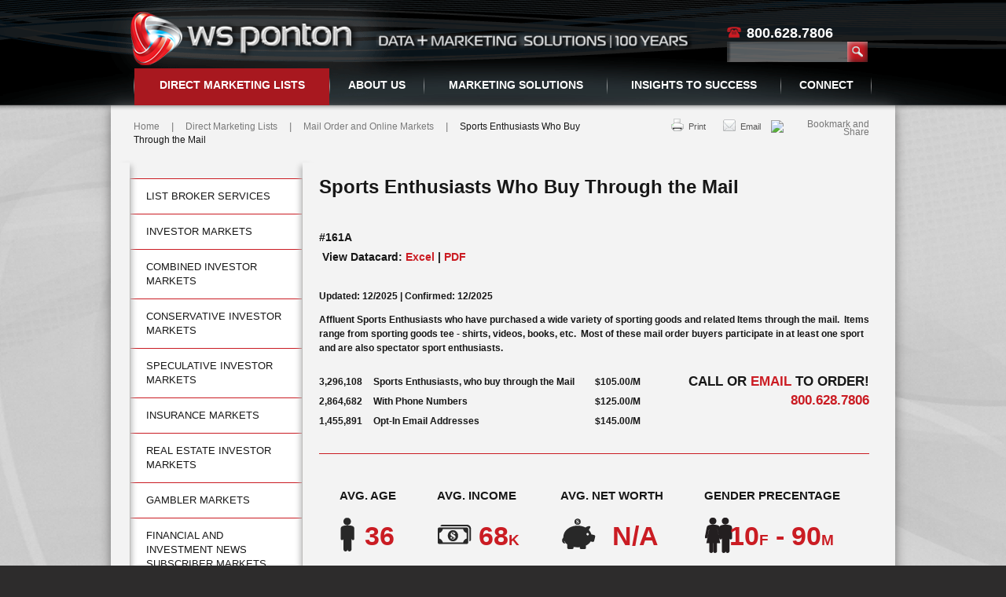

--- FILE ---
content_type: text/html; charset=utf-8
request_url: https://www.wsponton.com/direct-marketing-lists/mail-order-buyers/sports-enthusiasts-who-buy-through-the-mail/
body_size: 31295
content:

<!DOCTYPE html>
<html lang="en">
<head id="head"><link rel="alternate" media="only screen and (max-width: 640px)" href="https://www.wsponton.com/mobile/direct-marketing-lists/mail-order-buyers/sports-enthusiasts-who-buy-through-the-mail/"><meta name="description" content="At WS Ponton, we take pride in consistently beating industry averages, both through our exclusive, validated data offerings and our top-notch, personalized service.  As the exclusive compiler of our data, we offer the kind of pristine accuracy that can only come from decades of careful collaboration with our exclusive data sources. All marketing data points are audited and double verified each month through 2 or more organic sources ensuring superior accuracy and a receptive audience." /><title>
	Mailing List | Premium Marketing Data | Opt-In Emails | WS Ponton
</title><meta http-equiv="content-type" content="text/html; charset=utf-8" /><meta http-equiv="X-Frame-Options" content="deny" />

<!-- Google Tag Manager -->
<script>(function(w,d,s,l,i){w[l]=w[l]||[];w[l].push({'gtm.start':
new Date().getTime(),event:'gtm.js'});var f=d.getElementsByTagName(s)[0],
j=d.createElement(s),dl=l!='dataLayer'?'&l='+l:'';j.async=true;j.src=
'https://www.googletagmanager.com/gtm.js?id='+i+dl;f.parentNode.insertBefore(j,f);
})(window,document,'script','dataLayer','GTM-WQ9MTNKB');</script>
<!-- End Google Tag Manager -->

<!--[if lt IE 9]>
    <link rel="stylesheet" type="text/css" href="/cms/includes/ie-styles.css" />
<![endif]-->

    <script type="text/javascript">
        /* <![CDATA[ */
        var _gaq = _gaq || [];
        _gaq.push(['_setAccount', 'UA-44850939-1']);
        _gaq.push(['_trackPageview']);
        /* ]]> */
    </script>
<link rel="stylesheet" type="text/css" href="/FileMerge.axd?t=CSS&amp;r=O9KEmjKNFIYUeZ9giiFK1gAdABWoqiIPOsHn7PURoe3ZBminFOfmD5eTlK5YYi4Z&amp;g=f82bef4f-2d33-4fea-85fd-f75497eb7a51&amp;c=1" />
<script type="text/javascript" src="/FileMerge.axd?t=JavaScript&amp;r=RGGDVQYi5kPicQmt3o3i%2fsMZ8YGE%2b5aDof69SVZGpNsiBeZbuS3n8m%2br9HMM866K&amp;g=9d416443-bf85-403f-bbe0-365ad99aa398&amp;c=1"></script>
</head>

<body class="mainbody">

<!-- Google Tag Manager (noscript) -->
<noscript><iframe src="https://www.googletagmanager.com/ns.html?id=GTM-WQ9MTNKB"
height="0" width="0" style="display:none;visibility:hidden"></iframe></noscript>
<!-- End Google Tag Manager (noscript) -->

<form name="main" method="post" action="/direct-marketing-lists/mail-order-buyers/sports-enthusiasts-who-buy-through-the-mail/" id="main">
<div>
<input type="hidden" name="__EVENTTARGET" id="__EVENTTARGET" value="" />
<input type="hidden" name="__EVENTARGUMENT" id="__EVENTARGUMENT" value="" />

</div>

<script type="text/javascript">
//<![CDATA[
var theForm = document.forms['main'];
if (!theForm) {
    theForm = document.main;
}
function __doPostBack(eventTarget, eventArgument) {
    if (!theForm.onsubmit || (theForm.onsubmit() != false)) {
        theForm.__EVENTTARGET.value = eventTarget;
        theForm.__EVENTARGUMENT.value = eventArgument;
        theForm.submit();
    }
}
//]]>
</script>


<script src="/WebResource.axd?d=UK-X7PEczF9GvCv-XfdFdqvDZDyMzuydaSdhmVbpvZ58T_nAsBxejLmdzGh2hzEyYvM-f81pmyhuFGij-pFMGfxOc40Jd_ApZGkNOuIHai01&amp;t=638901356248157332" type="text/javascript"></script>

<script type="text/javascript" language="javascript" src="/UltimateSpellInclude/UltimateSpell.core.js">
<!--
//-->
</script>
<script type="text/javascript" language="javascript">
<!--
function UltimateSpellClick(UltimateSpellID){document.getElementById(UltimateSpellID).childNodes[0].onclick();}
function UltimateSpellCheck(spellSrc,windowId){window.open(spellSrc,windowId,'height=305,width=465'+((screen.availWidth)?(',left='+((screen.availWidth-465)/2)):'')+((screen.availHeight)?(',top='+((screen.availHeight-305)/2)):'')+',location=no,menubar=no,resizable=no,scrollbars=no,status=yes,toolbars=no');}
//-->
</script>

<script src="/ScriptResource.axd?d=VLDJQnzFS-Y1ic-apvTQnCPSeyOIoIXsVrf0kp0aRZmrk7qWdc_D6FQIWH1lhGHfyfJOMpEGHRerdFyUTakc5oumaoAhlGEjASwmwCGQmYSDc6LTPEkd0jdDCT8V-uWmLnIWhJWrv3oQ5xsFtlHbSRzdLBqUaePPBct9-7Bbx2o1&amp;t=5c0e0825" type="text/javascript"></script>
<script src="/ScriptResource.axd?d=r8eKDfL0sBjzwgG34fKH0i22VIYzS7Raha5I5pVeOTZ5_1ogE6Blbf-2_V9O952eMVPCiZKi9O1XiZLy5qVAVklU_rae8nWHvuIq5icZB-MqH31WZgDoTVhuMJKRvAoudYAX0HcGGBC1ZZxdUg4ABAJHh6hgRT8KG79nijsdD3csB8FqXYxkQULq1qIoTXdf0&amp;t=5c0e0825" type="text/javascript"></script><input type="hidden" name="hdnSubDirectory" id="hdnSubDirectory" />
<script type="text/javascript">
//<![CDATA[
Sys.WebForms.PageRequestManager._initialize('sm', 'main', [], [], [], 90, '');
//]]>
</script>


<div class="bdywrpr">
	<div class="hdrwrpr">
		<div class="hdr">
			<div class="HdrLogo">
				<p><a class="sitelogo" href="/">WS Ponton</a></p>
<div class="clear"></div>


			</div>
			<div class="HdrSlogan">
				<h2 class="slg">Data + Marketing Solutions | 100 Years</h2>


			</div>
			<div class="siteSearch">
				

<div class="headerPhone">
800.628.7806
</div>
<div id="ctl11_pnlSiteSearch" onkeypress="javascript:return WebForm_FireDefaultButton(event, &#39;ctl11_btnSearch&#39;)">
	
		<div class="input"><input name="ctl11$txtSearch" type="text" maxlength="100" id="ctl11_txtSearch" Class="text" size="18" onfocus="if (this.value==&#39;Search&#39;){this.value=&#39;&#39;;}" onblur="if (this.value==&#39;&#39;){this.value=&#39;Search&#39;;}" style="width:140px;" /></div>
		<input type="submit" name="ctl11$btnSearch" value="Go" id="ctl11_btnSearch" Class="imgBtn" AlternateText="Search" />

</div>
			</div>
			<div class="clear"></div>
			
<!--StartNoIndex-->


<div class="mainNav">
	<ul class="sf-menu">
	
		<div class="mND"></div>
		<li id="CT_Header_ccTopNav_rptNav_ctl00_liItem" class="firstnavitemli on">
			<div class="sub">
				 <div class="mnh"><a href="/direct-marketing-lists/" id="CT_Header_ccTopNav_rptNav_ctl00_lnkLink1" class="firstnavitema">Direct Marketing Lists</a>
				 </div>
				 
    <ul>
    
    <li>
        <a href="/available-media/list-broker-services/" id="CT_Header_ccTopNav_rptNav_ctl00_ccSubNav_rptSubNav_ctl01_lnk" style="">List Broker Services</a>
        
    </li>
    
    <li>
        <a href="/direct-marketing-lists/investors/" id="CT_Header_ccTopNav_rptNav_ctl00_ccSubNav_rptSubNav_ctl02_lnk" style="">Investor Markets</a>
        
            <ul>
            
            <li>
                <a href="https://www.wsponton.com/available-media/investors/accredited-investors/" id="CT_Header_ccTopNav_rptNav_ctl00_ccSubNav_rptSubNav_ctl02_rptSubSubNav_ctl01_lnkInner" style="">Accredited Investors Postal and Email</a>
            </li>
            
            <li>
                <a href="/direct-marketing-lists/investors/affluent-older-investors/" id="CT_Header_ccTopNav_rptNav_ctl00_ccSubNav_rptSubNav_ctl02_rptSubSubNav_ctl02_lnkInner" style="">Affluent Older Investors </a>
            </li>
            
            <li>
                <a href="/direct-marketing-lists/investors/baby-boomers-high-income-executives/" id="CT_Header_ccTopNav_rptNav_ctl00_ccSubNav_rptSubNav_ctl02_rptSubSubNav_ctl03_lnkInner" style="">Baby Boomers High Income Executives</a>
            </li>
            
            <li>
                <a href="/direct-marketing-lists/investors/billionaires/" id="CT_Header_ccTopNav_rptNav_ctl00_ccSubNav_rptSubNav_ctl02_rptSubSubNav_ctl04_lnkInner" style="">Billionaires</a>
            </li>
            
            <li>
                <a href="/direct-marketing-lists/investors/casino-credit-rated-gamblers/" id="CT_Header_ccTopNav_rptNav_ctl00_ccSubNav_rptSubNav_ctl02_rptSubSubNav_ctl05_lnkInner" style="">Casino "Credit Rated" Gamblers Postal and Email</a>
            </li>
            
            <li>
                <a href="/direct-marketing-lists/investors/cd-position-holders/" id="CT_Header_ccTopNav_rptNav_ctl00_ccSubNav_rptSubNav_ctl02_rptSubSubNav_ctl06_lnkInner" style="">Certificate of Deposit Investors (Masterfile)</a>
            </li>
            
            <li>
                <a href="/direct-marketing-lists/investors/cd-holders-alternatives-prospects/" id="CT_Header_ccTopNav_rptNav_ctl00_ccSubNav_rptSubNav_ctl02_rptSubSubNav_ctl07_lnkInner" style="">Certificate of Deposit Alternative Investors </a>
            </li>
            
            <li>
                <a href="/direct-marketing-lists/investors/cd-position-holders-10000/" id="CT_Header_ccTopNav_rptNav_ctl00_ccSubNav_rptSubNav_ctl02_rptSubSubNav_ctl08_lnkInner" style="">Certificate of Deposit Investors - $10,000 in a CD</a>
            </li>
            
            <li>
                <a href="/direct-marketing-lists/investors/jumbo-cd-position-holders/" id="CT_Header_ccTopNav_rptNav_ctl00_ccSubNav_rptSubNav_ctl02_rptSubSubNav_ctl09_lnkInner" style="">Jumbo Certificate of Deposit Investors </a>
            </li>
            
            <li>
                <a href="/direct-marketing-lists/investors/senior-citizen-cd-position-holders/" id="CT_Header_ccTopNav_rptNav_ctl00_ccSubNav_rptSubNav_ctl02_rptSubSubNav_ctl10_lnkInner" style="">Senior Citizen Certificate of Deposit Investors </a>
            </li>
            
            <li>
                <a href="https://www.wsponton.com/available-media/investors/variable-rate-cd-buyers-inquirers-and-prospects/" id="CT_Header_ccTopNav_rptNav_ctl00_ccSubNav_rptSubNav_ctl02_rptSubSubNav_ctl11_lnkInner" style="">Variable-Rate Certificate of Deposit Investors </a>
            </li>
            
            <li>
                <a href="/direct-marketing-lists/investors/collaterallized-mortgage-obligation/" id="CT_Header_ccTopNav_rptNav_ctl00_ccSubNav_rptSubNav_ctl02_rptSubSubNav_ctl12_lnkInner" style="">Collaterallized Mortgage Obligations (CMO) Holders</a>
            </li>
            
            <li>
                <a href="https://www.wsponton.com/direct-marketing-lists/conservative-investors/college-fund-investors/" id="CT_Header_ccTopNav_rptNav_ctl00_ccSubNav_rptSubNav_ctl02_rptSubSubNav_ctl13_lnkInner" style="">College Fund Investors</a>
            </li>
            
            <li>
                <a href="/direct-marketing-lists/investors/combined-investors-master-file/" id="CT_Header_ccTopNav_rptNav_ctl00_ccSubNav_rptSubNav_ctl02_rptSubSubNav_ctl14_lnkInner" style="">Combined Investors Master File</a>
            </li>
            
            <li>
                <a href="https://www.wsponton.com/available-media/investors/commoditiesfutures-and-buyers/" id="CT_Header_ccTopNav_rptNav_ctl00_ccSubNav_rptSubNav_ctl02_rptSubSubNav_ctl15_lnkInner" style="">Commodities and Futures Investors and Responders </a>
            </li>
            
            <li>
                <a href="https://www.wsponton.com/available-media/investors/commodities-managed-account-prospects/" id="CT_Header_ccTopNav_rptNav_ctl00_ccSubNav_rptSubNav_ctl02_rptSubSubNav_ctl16_lnkInner" style="">Commodities and Futures-Managed Account Investors </a>
            </li>
            
            <li>
                <a href="https://www.wsponton.com/available-media/investors/communications-stock-buyers-inquirers-prospects-/" id="CT_Header_ccTopNav_rptNav_ctl00_ccSubNav_rptSubNav_ctl02_rptSubSubNav_ctl17_lnkInner" style="">Communications Stock Buyers/Inquirers & Prospects</a>
            </li>
            
            <li>
                <a href="/direct-marketing-lists/investors/computer-technologies-stock-buyers/" id="CT_Header_ccTopNav_rptNav_ctl00_ccSubNav_rptSubNav_ctl02_rptSubSubNav_ctl18_lnkInner" style="">Computer Technologies Stock Buyers & Inquirers</a>
            </li>
            
            <li>
                <a href="/direct-marketing-lists/investors/controlling-stock-holders/" id="CT_Header_ccTopNav_rptNav_ctl00_ccSubNav_rptSubNav_ctl02_rptSubSubNav_ctl19_lnkInner" style="">Controlling Stock Holders</a>
            </li>
            
            <li>
                <a href="/direct-marketing-lists/investors/country-club-members-who-invest/" id="CT_Header_ccTopNav_rptNav_ctl00_ccSubNav_rptSubNav_ctl02_rptSubSubNav_ctl20_lnkInner" style="">Country Club Members Who Invest</a>
            </li>
            
            <li>
                <a href="/direct-marketing-lists/investors/dentists-who-are-heavy-investors/" id="CT_Header_ccTopNav_rptNav_ctl00_ccSubNav_rptSubNav_ctl02_rptSubSubNav_ctl21_lnkInner" style="">Dentists Who Are Heavy Investors</a>
            </li>
            
            <li>
                <a href="/direct-marketing-lists/investors/diamond-and-semi-precious-stone-investors/" id="CT_Header_ccTopNav_rptNav_ctl00_ccSubNav_rptSubNav_ctl02_rptSubSubNav_ctl22_lnkInner" style="">Diamond and Gemstone Investors and Prospects </a>
            </li>
            
            <li>
                <a href="https://www.wsponton.com/direct-marketing-lists/conservative-investors/discount-stock-service-buyers/" id="CT_Header_ccTopNav_rptNav_ctl00_ccSubNav_rptSubNav_ctl02_rptSubSubNav_ctl23_lnkInner" style="">Discount Stock Buyers/Inquirers & Prospects</a>
            </li>
            
            <li>
                <a href="https://www.wsponton.com/available-media/investors/doctors-who-are-heavy-investors/" id="CT_Header_ccTopNav_rptNav_ctl00_ccSubNav_rptSubNav_ctl02_rptSubSubNav_ctl24_lnkInner" style="">Doctors who are Heavy Investors </a>
            </li>
            
            <li>
                <a href="/direct-marketing-lists/investors/environmental-stock-buyers/" id="CT_Header_ccTopNav_rptNav_ctl00_ccSubNav_rptSubNav_ctl02_rptSubSubNav_ctl25_lnkInner" style="">Environmental Stock Investors    </a>
            </li>
            
            <li>
                <a href="/direct-marketing-lists/investors/ethnic-investors/" id="CT_Header_ccTopNav_rptNav_ctl00_ccSubNav_rptSubNav_ctl02_rptSubSubNav_ctl26_lnkInner" style="">Ethnic Investors (Selectable by Nationality)</a>
            </li>
            
            <li>
                <a href="/direct-marketing-lists/investors/expensive-jewelry-mail-order-buyers/" id="CT_Header_ccTopNav_rptNav_ctl00_ccSubNav_rptSubNav_ctl02_rptSubSubNav_ctl27_lnkInner" style="">Expensive Jewelry Mail Order & Online Buyers</a>
            </li>
            
            <li>
                <a href="/direct-marketing-lists/investors/affluent-extensive-vacation-travelers/" id="CT_Header_ccTopNav_rptNav_ctl00_ccSubNav_rptSubNav_ctl02_rptSubSubNav_ctl28_lnkInner" style="">Affluent Extensive Vacation Travelers</a>
            </li>
            
            <li>
                <a href="/direct-marketing-lists/investors/fortunes-top-3000/" id="CT_Header_ccTopNav_rptNav_ctl00_ccSubNav_rptSubNav_ctl02_rptSubSubNav_ctl29_lnkInner" style="">Fortune’s Top 3,000 Largest Corporations, with Pre</a>
            </li>
            
            <li>
                <a href="/direct-marketing-lists/investors/gnma-buyers/" id="CT_Header_ccTopNav_rptNav_ctl00_ccSubNav_rptSubNav_ctl02_rptSubSubNav_ctl30_lnkInner" style="">GNMA Buyers/Inquirers & Prospects</a>
            </li>
            
            <li>
                <a href="https://www.wsponton.com/available-media/investors/gold-and-silver-investors-and-collectors/" id="CT_Header_ccTopNav_rptNav_ctl00_ccSubNav_rptSubNav_ctl02_rptSubSubNav_ctl31_lnkInner" style="">Gold and Silver Investors, Collectors & Responders</a>
            </li>
            
            <li>
                <a href="/direct-marketing-lists/investors/high-grade-multi-investors/" id="CT_Header_ccTopNav_rptNav_ctl00_ccSubNav_rptSubNav_ctl02_rptSubSubNav_ctl32_lnkInner" style="">High-Grade Multi-Investors</a>
            </li>
            
            <li>
                <a href="https://www.wsponton.com/direct-marketing-lists/investors/highest-grade-multi-investors/" id="CT_Header_ccTopNav_rptNav_ctl00_ccSubNav_rptSubNav_ctl02_rptSubSubNav_ctl33_lnkInner" style="">Highest-Grade Multi-Investors</a>
            </li>
            
            <li>
                <a href="/direct-marketing-lists/investors/high-income-executives-of-privately-owned-companies/" id="CT_Header_ccTopNav_rptNav_ctl00_ccSubNav_rptSubNav_ctl02_rptSubSubNav_ctl34_lnkInner" style="">High Income Executives of Privately Owned Companie</a>
            </li>
            
            <li>
                <a href="/direct-marketing-lists/investors/high-income-young-executives/" id="CT_Header_ccTopNav_rptNav_ctl00_ccSubNav_rptSubNav_ctl02_rptSubSubNav_ctl35_lnkInner" style="">High Income Young Executives</a>
            </li>
            
            <li>
                <a href="/direct-marketing-lists/investors/high-technology-stock-investors/" id="CT_Header_ccTopNav_rptNav_ctl00_ccSubNav_rptSubNav_ctl02_rptSubSubNav_ctl36_lnkInner" style="">High Technology Stock Investors</a>
            </li>
            
            <li>
                <a href="/direct-marketing-lists/investors/high-ticket-mail-order-buyers/" id="CT_Header_ccTopNav_rptNav_ctl00_ccSubNav_rptSubNav_ctl02_rptSubSubNav_ctl37_lnkInner" style="">High Ticket Mail Order Buyers</a>
            </li>
            
            <li>
                <a href="/direct-marketing-lists/investors/homeowners-with-high-incomes-equity/" id="CT_Header_ccTopNav_rptNav_ctl00_ccSubNav_rptSubNav_ctl02_rptSubSubNav_ctl38_lnkInner" style="">Homeowners, with High Incomes & Equity- House</a>
            </li>
            
            <li>
                <a href="/direct-marketing-lists/investors/individuals-who-requested-estate-planning-information/" id="CT_Header_ccTopNav_rptNav_ctl00_ccSubNav_rptSubNav_ctl02_rptSubSubNav_ctl39_lnkInner" style="">Estate Planning Inquirers </a>
            </li>
            
            <li>
                <a href="/direct-marketing-lists/investors/100k-net-worth/" id="CT_Header_ccTopNav_rptNav_ctl00_ccSubNav_rptSubNav_ctl02_rptSubSubNav_ctl40_lnkInner" style="">Investors w/ Approx. Estimated $100,000 Net Worth</a>
            </li>
            
            <li>
                <a href="/direct-marketing-lists/investors/250k-net-worth/" id="CT_Header_ccTopNav_rptNav_ctl00_ccSubNav_rptSubNav_ctl02_rptSubSubNav_ctl41_lnkInner" style="">Investors w/ Approx. Estimated $250,000 Net Worth</a>
            </li>
            
            <li>
                <a href="/direct-marketing-lists/investors/400k-net-worth/" id="CT_Header_ccTopNav_rptNav_ctl00_ccSubNav_rptSubNav_ctl02_rptSubSubNav_ctl42_lnkInner" style="">Investors w/ Approx. Estimated $400,000 Net Worth</a>
            </li>
            
            <li>
                <a href="/direct-marketing-lists/investors/750k-net-worth/" id="CT_Header_ccTopNav_rptNav_ctl00_ccSubNav_rptSubNav_ctl02_rptSubSubNav_ctl43_lnkInner" style="">Investors w/ Approx. Estimated $750,000 Net Worth</a>
            </li>
            
            <li>
                <a href="/direct-marketing-lists/investors/3m-net-worth/" id="CT_Header_ccTopNav_rptNav_ctl00_ccSubNav_rptSubNav_ctl02_rptSubSubNav_ctl44_lnkInner" style="">Investors w/ Approx Estimated $3,000,000 Net Worth</a>
            </li>
            
            <li>
                <a href="/direct-marketing-lists/investors/10m-net-worth/" id="CT_Header_ccTopNav_rptNav_ctl00_ccSubNav_rptSubNav_ctl02_rptSubSubNav_ctl45_lnkInner" style="">Investors w/Approx Estimated $10,000,000 Net Worth</a>
            </li>
            
            <li>
                <a href="/direct-marketing-lists/investors/100k-yearly-income/" id="CT_Header_ccTopNav_rptNav_ctl00_ccSubNav_rptSubNav_ctl02_rptSubSubNav_ctl46_lnkInner" style="">Investors w/ Approx Estimated $100,000 Plus Income</a>
            </li>
            
            <li>
                <a href="/direct-marketing-lists/investors/200k-yearly-income/" id="CT_Header_ccTopNav_rptNav_ctl00_ccSubNav_rptSubNav_ctl02_rptSubSubNav_ctl47_lnkInner" style="">Investors w/ Approx Estimated $200,000 Plus Income</a>
            </li>
            
            <li>
                <a href="/direct-marketing-lists/investors/250k-yearly-income/" id="CT_Header_ccTopNav_rptNav_ctl00_ccSubNav_rptSubNav_ctl02_rptSubSubNav_ctl48_lnkInner" style="">Investors w/ Approx Estimated $250,000 Plus Income</a>
            </li>
            
            <li>
                <a href="/direct-marketing-lists/investors/300k-yearly-income/" id="CT_Header_ccTopNav_rptNav_ctl00_ccSubNav_rptSubNav_ctl02_rptSubSubNav_ctl49_lnkInner" style="">Investors w/ Approx Estimated $300,000 Plus Income</a>
            </li>
            
            <li>
                <a href="/direct-marketing-lists/investors/400k-yearly-income/" id="CT_Header_ccTopNav_rptNav_ctl00_ccSubNav_rptSubNav_ctl02_rptSubSubNav_ctl50_lnkInner" style="">Investors w/ Approx Estimated $400,000 Plus Income</a>
            </li>
            
            <li>
                <a href="/direct-marketing-lists/investors/investors-with-deposits-in-savings-accounts/" id="CT_Header_ccTopNav_rptNav_ctl00_ccSubNav_rptSubNav_ctl02_rptSubSubNav_ctl51_lnkInner" style="">Savings Account Investors</a>
            </li>
            
            <li>
                <a href="https://www.wsponton.com/available-media/investors/master-list-of-speculative-investor/" id="CT_Header_ccTopNav_rptNav_ctl00_ccSubNav_rptSubNav_ctl02_rptSubSubNav_ctl52_lnkInner" style="">Master List of Speculative Investors</a>
            </li>
            
            <li>
                <a href="/direct-marketing-lists/investors/medical-specialists/" id="CT_Header_ccTopNav_rptNav_ctl00_ccSubNav_rptSubNav_ctl02_rptSubSubNav_ctl53_lnkInner" style="">Medical Specialists, Buyers & Inquirers of Bio-Tec</a>
            </li>
            
            <li>
                <a href="/direct-marketing-lists/investors/millionaires/" id="CT_Header_ccTopNav_rptNav_ctl00_ccSubNav_rptSubNav_ctl02_rptSubSubNav_ctl54_lnkInner" style="">Millionaires</a>
            </li>
            
            <li>
                <a href="/direct-marketing-lists/investors/almost-millionaires/" id="CT_Header_ccTopNav_rptNav_ctl00_ccSubNav_rptSubNav_ctl02_rptSubSubNav_ctl55_lnkInner" style="">Almost Millionaires</a>
            </li>
            
            <li>
                <a href="/direct-marketing-lists/investors/aspiring-millionaires/" id="CT_Header_ccTopNav_rptNav_ctl00_ccSubNav_rptSubNav_ctl02_rptSubSubNav_ctl56_lnkInner" style="">Aspiring Millionaires</a>
            </li>
            
            <li>
                <a href="/direct-marketing-lists/investors/millionaire-risk-takers/" id="CT_Header_ccTopNav_rptNav_ctl00_ccSubNav_rptSubNav_ctl02_rptSubSubNav_ctl57_lnkInner" style="">Millionaire 'High Risk' Investors </a>
            </li>
            
            <li>
                <a href="/direct-marketing-lists/investors/money-market-fund-investors/" id="CT_Header_ccTopNav_rptNav_ctl00_ccSubNav_rptSubNav_ctl02_rptSubSubNav_ctl58_lnkInner" style="">Money Market Fund Investors</a>
            </li>
            
            <li>
                <a href="/direct-marketing-lists/investors/multi-millionaires/" id="CT_Header_ccTopNav_rptNav_ctl00_ccSubNav_rptSubNav_ctl02_rptSubSubNav_ctl59_lnkInner" style="">Multi-Millionaires</a>
            </li>
            
            <li>
                <a href="/direct-marketing-lists/investors/mutual-fund-position-holders/" id="CT_Header_ccTopNav_rptNav_ctl00_ccSubNav_rptSubNav_ctl02_rptSubSubNav_ctl60_lnkInner" style="">Mutual Fund Investors + Qualified Responders </a>
            </li>
            
            <li>
                <a href="https://www.wsponton.com/available-media/investors/nasdaq-stock-investors-and-inquirers-/" id="CT_Header_ccTopNav_rptNav_ctl00_ccSubNav_rptSubNav_ctl02_rptSubSubNav_ctl61_lnkInner" style="">NASDAQ Stock Investors and Qualified Inquirers </a>
            </li>
            
            <li>
                <a href="https://www.wsponton.com/direct-marketing-lists/conservative-investors/new-york-city-millionaire/" id="CT_Header_ccTopNav_rptNav_ctl00_ccSubNav_rptSubNav_ctl02_rptSubSubNav_ctl62_lnkInner" style="">New York Millionaires</a>
            </li>
            
            <li>
                <a href="https://www.wsponton.com/available-media/investors/off-shore-banking-inquirers-prospects/" id="CT_Header_ccTopNav_rptNav_ctl00_ccSubNav_rptSubNav_ctl02_rptSubSubNav_ctl63_lnkInner" style="">Off Shore Banking Inquirers and Prospects</a>
            </li>
            
            <li>
                <a href="https://www.wsponton.com/available-media/investors/oil-and-gas-investors-prospects/" id="CT_Header_ccTopNav_rptNav_ctl00_ccSubNav_rptSubNav_ctl02_rptSubSubNav_ctl64_lnkInner" style="">Oil and Gas Investors and Qualified Prospects</a>
            </li>
            
            <li>
                <a href="https://www.wsponton.com/available-media/investors/option-buyers-sellers-inquirers/" id="CT_Header_ccTopNav_rptNav_ctl00_ccSubNav_rptSubNav_ctl02_rptSubSubNav_ctl65_lnkInner" style="">Option Investors: Active Traders & Inquirers </a>
            </li>
            
            <li>
                <a href="https://www.wsponton.com/available-media/investors/over-the-counter-stock-buyers-postal-and-email/" id="CT_Header_ccTopNav_rptNav_ctl00_ccSubNav_rptSubNav_ctl02_rptSubSubNav_ctl66_lnkInner" style="">Over the Counter (OTC) Active Stock Investors </a>
            </li>
            
            <li>
                <a href="https://www.wsponton.com/available-media/investors/limited-and-general-partnership-investors-postal-and-email/" id="CT_Header_ccTopNav_rptNav_ctl00_ccSubNav_rptSubNav_ctl02_rptSubSubNav_ctl67_lnkInner" style="">Limited & General Partnership Investors  </a>
            </li>
            
            <li>
                <a href="/direct-marketing-lists/investors/pilots-who-are-investors/" id="CT_Header_ccTopNav_rptNav_ctl00_ccSubNav_rptSubNav_ctl02_rptSubSubNav_ctl68_lnkInner" style="">Pilots Who Are Investors</a>
            </li>
            
            <li>
                <a href="/direct-marketing-lists/investors/pharmaceutical-stock-buyers/" id="CT_Header_ccTopNav_rptNav_ctl00_ccSubNav_rptSubNav_ctl02_rptSubSubNav_ctl69_lnkInner" style="">Pharmaceutical Stock Buyers</a>
            </li>
            
            <li>
                <a href="/direct-marketing-lists/investors/pre-retirees-by-exact-age/" id="CT_Header_ccTopNav_rptNav_ctl00_ccSubNav_rptSubNav_ctl02_rptSubSubNav_ctl70_lnkInner" style="">Pre Retirees, By Exact Age</a>
            </li>
            
            <li>
                <a href="/direct-marketing-lists/investors/professionals-who-invest/" id="CT_Header_ccTopNav_rptNav_ctl00_ccSubNav_rptSubNav_ctl02_rptSubSubNav_ctl71_lnkInner" style="">Professionals who Invest</a>
            </li>
            
            <li>
                <a href="/direct-marketing-lists/investors/second-mortgage-holders/" id="CT_Header_ccTopNav_rptNav_ctl00_ccSubNav_rptSubNav_ctl02_rptSubSubNav_ctl72_lnkInner" style="">Second Mortgage Holders</a>
            </li>
            
            <li>
                <a href="/direct-marketing-lists/investors/high-yield-short-term-financial-paper-investors/" id="CT_Header_ccTopNav_rptNav_ctl00_ccSubNav_rptSubNav_ctl02_rptSubSubNav_ctl73_lnkInner" style="">High Yield Short Term Financial Paper Investors</a>
            </li>
            
            <li>
                <a href="/direct-marketing-lists/investors/single-premium-deferred-annuity-buyers/" id="CT_Header_ccTopNav_rptNav_ctl00_ccSubNav_rptSubNav_ctl02_rptSubSubNav_ctl74_lnkInner" style="">Single Premium Deferred Annuity Investors </a>
            </li>
            
            <li>
                <a href="/direct-marketing-lists/investors/small-business-owners/" id="CT_Header_ccTopNav_rptNav_ctl00_ccSubNav_rptSubNav_ctl02_rptSubSubNav_ctl75_lnkInner" style="">Small Business Owners & Enterpreneurs At Business </a>
            </li>
            
            <li>
                <a href="/direct-marketing-lists/investors/socially-prominent-investors/" id="CT_Header_ccTopNav_rptNav_ctl00_ccSubNav_rptSubNav_ctl02_rptSubSubNav_ctl76_lnkInner" style="">Socially Prominent Investors</a>
            </li>
            
            <li>
                <a href="https://www.wsponton.com/available-media/investors/stamp-coin-collectors/" id="CT_Header_ccTopNav_rptNav_ctl00_ccSubNav_rptSubNav_ctl02_rptSubSubNav_ctl77_lnkInner" style="">Stamp & Coin Investors, Collectors and Responders</a>
            </li>
            
            <li>
                <a href="/direct-marketing-lists/investors/golf-and-tennis-enthusiasts-who-invest/" id="CT_Header_ccTopNav_rptNav_ctl00_ccSubNav_rptSubNav_ctl02_rptSubSubNav_ctl78_lnkInner" style="">Golf and Tennis Enthusiasts Who Invest</a>
            </li>
            
            <li>
                <a href="/direct-marketing-lists/investors/stock-and-bond-respondees-to-hotline-questionnaires/" id="CT_Header_ccTopNav_rptNav_ctl00_ccSubNav_rptSubNav_ctl02_rptSubSubNav_ctl79_lnkInner" style="">Stock & Bond Respondees to Hotline Questionnaires</a>
            </li>
            
            <li>
                <a href="/direct-marketing-lists/investors/subscribers-to-three-or-more-publications/" id="CT_Header_ccTopNav_rptNav_ctl00_ccSubNav_rptSubNav_ctl02_rptSubSubNav_ctl80_lnkInner" style="">Subscribers, to A Minimum of Three or More Finania</a>
            </li>
            
            <li>
                <a href="/direct-marketing-lists/investors/tax-exempt-municipal-bond-buyers/" id="CT_Header_ccTopNav_rptNav_ctl00_ccSubNav_rptSubNav_ctl02_rptSubSubNav_ctl81_lnkInner" style="">Tax Exempt Municipal Bond Investors and Responders</a>
            </li>
            
            <li>
                <a href="/direct-marketing-lists/investors/top-executives-of-family-owned-companies/" id="CT_Header_ccTopNav_rptNav_ctl00_ccSubNav_rptSubNav_ctl02_rptSubSubNav_ctl82_lnkInner" style="">Top Executives of Family Owned Companies</a>
            </li>
            
            <li>
                <a href="/direct-marketing-lists/investors/treasury-bill-investors/" id="CT_Header_ccTopNav_rptNav_ctl00_ccSubNav_rptSubNav_ctl02_rptSubSubNav_ctl83_lnkInner" style="">Treasury Bill Investors & Prospects</a>
            </li>
            
            <li>
                <a href="/direct-marketing-lists/investors/tucked-away-asset-holder/" id="CT_Header_ccTopNav_rptNav_ctl00_ccSubNav_rptSubNav_ctl02_rptSubSubNav_ctl84_lnkInner" style="">Tucked Away Asset Holder</a>
            </li>
            
            <li>
                <a href="/direct-marketing-lists/investors/tycoon-philanthropists/" id="CT_Header_ccTopNav_rptNav_ctl00_ccSubNav_rptSubNav_ctl02_rptSubSubNav_ctl85_lnkInner" style="">Tycoon Investors/Philanthropists</a>
            </li>
            
            <li>
                <a href="/direct-marketing-lists/investors/upper-echelon-corporate-executives/" id="CT_Header_ccTopNav_rptNav_ctl00_ccSubNav_rptSubNav_ctl02_rptSubSubNav_ctl86_lnkInner" style="">Upper Echelon Corporate Executives</a>
            </li>
            
            <li>
                <a href="/direct-marketing-lists/investors/upper-five-percent/" id="CT_Header_ccTopNav_rptNav_ctl00_ccSubNav_rptSubNav_ctl02_rptSubSubNav_ctl87_lnkInner" style="">Upper Wealthiest 5%</a>
            </li>
            
            <li>
                <a href="/direct-marketing-lists/investors/women-investors/" id="CT_Header_ccTopNav_rptNav_ctl00_ccSubNav_rptSubNav_ctl02_rptSubSubNav_ctl88_lnkInner" style="">Wealthy Women Investors</a>
            </li>
            
            <li>
                <a href="/direct-marketing-lists/investors/whole-life-holders/" id="CT_Header_ccTopNav_rptNav_ctl00_ccSubNav_rptSubNav_ctl02_rptSubSubNav_ctl89_lnkInner" style="">Whole Life Decision Makers </a>
            </li>
            
            <li>
                <a href="/direct-marketing-lists/investors/women-executives/" id="CT_Header_ccTopNav_rptNav_ctl00_ccSubNav_rptSubNav_ctl02_rptSubSubNav_ctl90_lnkInner" style="">Women Executives & Professionals</a>
            </li>
            
            <li>
                <a href="/direct-marketing-lists/investors/yuppie-high-income-executives-professionals/" id="CT_Header_ccTopNav_rptNav_ctl00_ccSubNav_rptSubNav_ctl02_rptSubSubNav_ctl91_lnkInner" style="">Yuppie High Income Executives & Professionals</a>
            </li>
            
            </ul>
            
    </li>
    
    <li>
        <a href="/direct-marketing-lists/investors/combined-investor-markets/" id="CT_Header_ccTopNav_rptNav_ctl00_ccSubNav_rptSubNav_ctl03_lnk" style="">Combined Investor Markets</a>
        
            <ul>
            
            <li>
                <a href="https://www.wsponton.com/available-media/combined-investors/affluent-older-investors/" id="CT_Header_ccTopNav_rptNav_ctl00_ccSubNav_rptSubNav_ctl03_rptSubSubNav_ctl01_lnkInner" style="">Affluent Older Investors Postal & Email</a>
            </li>
            
            <li>
                <a href="https://www.wsponton.com/available-media/combined-investors/billionaires/" id="CT_Header_ccTopNav_rptNav_ctl00_ccSubNav_rptSubNav_ctl03_rptSubSubNav_ctl02_lnkInner" style="">Billionaires</a>
            </li>
            
            <li>
                <a href="https://www.wsponton.com/available-media/combined-investors/casino-credit-rated-gamblers/" id="CT_Header_ccTopNav_rptNav_ctl00_ccSubNav_rptSubNav_ctl03_rptSubSubNav_ctl03_lnkInner" style="">Casino "Credit Rated" Gamblers Postal and Email</a>
            </li>
            
            <li>
                <a href="https://www.wsponton.com/available-media/combined-investors/cd-position-holders/" id="CT_Header_ccTopNav_rptNav_ctl00_ccSubNav_rptSubNav_ctl03_rptSubSubNav_ctl04_lnkInner" style="">Certificate of Deposit Investors (Masterfile)</a>
            </li>
            
            <li>
                <a href="https://www.wsponton.com/available-media/combined-investors/cd-holders-alternatives-prospects/" id="CT_Header_ccTopNav_rptNav_ctl00_ccSubNav_rptSubNav_ctl03_rptSubSubNav_ctl05_lnkInner" style="">Certificate of Deposit Alternative Investors </a>
            </li>
            
            <li>
                <a href="https://www.wsponton.com/available-media/combined-investors/cd-position-holders-10000/" id="CT_Header_ccTopNav_rptNav_ctl00_ccSubNav_rptSubNav_ctl03_rptSubSubNav_ctl06_lnkInner" style="">Certificate of Deposit Investors - $10,000 in a CD</a>
            </li>
            
            <li>
                <a href="https://www.wsponton.com/available-media/combined-investors/jumbo-cd-position-holders/" id="CT_Header_ccTopNav_rptNav_ctl00_ccSubNav_rptSubNav_ctl03_rptSubSubNav_ctl07_lnkInner" style="">Jumbo Certificate of Deposit Investors </a>
            </li>
            
            <li>
                <a href="https://www.wsponton.com/available-media/combined-investors/senior-citizen-cd-position-holders/" id="CT_Header_ccTopNav_rptNav_ctl00_ccSubNav_rptSubNav_ctl03_rptSubSubNav_ctl08_lnkInner" style="">Senior Citizen Certificate of Deposit Investors </a>
            </li>
            
            <li>
                <a href="/direct-marketing-lists/investors/variable-rate-cd-buyers/" id="CT_Header_ccTopNav_rptNav_ctl00_ccSubNav_rptSubNav_ctl03_rptSubSubNav_ctl09_lnkInner" style="">Variable-Rate Certificate of Deposit Investors  </a>
            </li>
            
            <li>
                <a href="https://www.wsponton.com/available-media/combined-investors/collaterallized-mortgage-obligation/" id="CT_Header_ccTopNav_rptNav_ctl00_ccSubNav_rptSubNav_ctl03_rptSubSubNav_ctl10_lnkInner" style="">Collaterallized Mortgage Obligations (CMO) Holders</a>
            </li>
            
            <li>
                <a href="https://www.wsponton.com/available-media/combined-investors/combined-investors-master-files/" id="CT_Header_ccTopNav_rptNav_ctl00_ccSubNav_rptSubNav_ctl03_rptSubSubNav_ctl11_lnkInner" style="">Combined Investors Master File</a>
            </li>
            
            <li>
                <a href="https://www.wsponton.com/available-media/combined-investors/communications-stock-buyers/" id="CT_Header_ccTopNav_rptNav_ctl00_ccSubNav_rptSubNav_ctl03_rptSubSubNav_ctl12_lnkInner" style="">Communications Stock Buyers/Inquirers & Prospects</a>
            </li>
            
            <li>
                <a href="https://www.wsponton.com/available-media/combined-investors/computer-technologies-stock-buyers/" id="CT_Header_ccTopNav_rptNav_ctl00_ccSubNav_rptSubNav_ctl03_rptSubSubNav_ctl13_lnkInner" style="">Computer Technologies Stock Buyers & Inquirers</a>
            </li>
            
            <li>
                <a href="https://www.wsponton.com/available-media/combined-investors/environmental-stock-buyers/" id="CT_Header_ccTopNav_rptNav_ctl00_ccSubNav_rptSubNav_ctl03_rptSubSubNav_ctl14_lnkInner" style="">Environmental Stock Buyers</a>
            </li>
            
            <li>
                <a href="https://www.wsponton.com/available-media/combined-investors/ethnic-investors/" id="CT_Header_ccTopNav_rptNav_ctl00_ccSubNav_rptSubNav_ctl03_rptSubSubNav_ctl15_lnkInner" style="">Ethnic Investors (Selectable by Nationality)</a>
            </li>
            
            <li>
                <a href="https://www.wsponton.com/available-media/combined-investors/expensive-jewelry-mail-order-and-online-buyers-/" id="CT_Header_ccTopNav_rptNav_ctl00_ccSubNav_rptSubNav_ctl03_rptSubSubNav_ctl16_lnkInner" style="">Expensive Jewelry Mail Order & Online Buyers</a>
            </li>
            
            <li>
                <a href="https://www.wsponton.com/available-media/combined-investors/affluent-extensive-vacation-travelers/" id="CT_Header_ccTopNav_rptNav_ctl00_ccSubNav_rptSubNav_ctl03_rptSubSubNav_ctl17_lnkInner" style="">Affluent Extensive Vacation Travelers</a>
            </li>
            
            <li>
                <a href="https://www.wsponton.com/available-media/combined-investors/high-grade-multi-investors/" id="CT_Header_ccTopNav_rptNav_ctl00_ccSubNav_rptSubNav_ctl03_rptSubSubNav_ctl18_lnkInner" style="">High-Grade Multi-Investors</a>
            </li>
            
            <li>
                <a href="https://www.wsponton.com/available-media/combined-investors/highest-grade-multi-investors/" id="CT_Header_ccTopNav_rptNav_ctl00_ccSubNav_rptSubNav_ctl03_rptSubSubNav_ctl19_lnkInner" style="">Highest-Grade Multi-Investors</a>
            </li>
            
            <li>
                <a href="https://www.wsponton.com/available-media/combined-investors/high-technology-stock-investors/" id="CT_Header_ccTopNav_rptNav_ctl00_ccSubNav_rptSubNav_ctl03_rptSubSubNav_ctl20_lnkInner" style="">High Technology Stock Investors</a>
            </li>
            
            <li>
                <a href="https://www.wsponton.com/available-media/combined-investors/high-ticket-mail-order-buyers/" id="CT_Header_ccTopNav_rptNav_ctl00_ccSubNav_rptSubNav_ctl03_rptSubSubNav_ctl21_lnkInner" style="">High Ticket Mail Order Buyers</a>
            </li>
            
            <li>
                <a href="https://www.wsponton.com/available-media/combined-investors/homeowners-with-high-incomes-equity/" id="CT_Header_ccTopNav_rptNav_ctl00_ccSubNav_rptSubNav_ctl03_rptSubSubNav_ctl22_lnkInner" style="">Homeowners, w/High Incomes & Equity in Their Homes</a>
            </li>
            
            <li>
                <a href="https://www.wsponton.com/available-media/combined-investors/individuals-who-requested-estate-planning-information/" id="CT_Header_ccTopNav_rptNav_ctl00_ccSubNav_rptSubNav_ctl03_rptSubSubNav_ctl23_lnkInner" style="">Estate Planning Inquirers </a>
            </li>
            
            <li>
                <a href="https://www.wsponton.com/available-media/combined-investors/100k-net-worth/" id="CT_Header_ccTopNav_rptNav_ctl00_ccSubNav_rptSubNav_ctl03_rptSubSubNav_ctl24_lnkInner" style="">Investors w/ Approx. Estimated $100,000 Net Worth </a>
            </li>
            
            <li>
                <a href="https://www.wsponton.com/available-media/combined-investors/250k-net-worth/" id="CT_Header_ccTopNav_rptNav_ctl00_ccSubNav_rptSubNav_ctl03_rptSubSubNav_ctl25_lnkInner" style="">Investors w/ Approx. Estimated $250,000 Net Worth</a>
            </li>
            
            <li>
                <a href="https://www.wsponton.com/available-media/combined-investors/400k-net-worth/" id="CT_Header_ccTopNav_rptNav_ctl00_ccSubNav_rptSubNav_ctl03_rptSubSubNav_ctl26_lnkInner" style="">Investors w/ Approx. Estimated $400,000 Net Worth</a>
            </li>
            
            <li>
                <a href="https://www.wsponton.com/available-media/combined-investors/750k-net-worth/" id="CT_Header_ccTopNav_rptNav_ctl00_ccSubNav_rptSubNav_ctl03_rptSubSubNav_ctl27_lnkInner" style="">Investors w/ Approx. Estimated $750,000 Net Worth </a>
            </li>
            
            <li>
                <a href="https://www.wsponton.com/available-media/combined-investors/3m-net-worth/" id="CT_Header_ccTopNav_rptNav_ctl00_ccSubNav_rptSubNav_ctl03_rptSubSubNav_ctl28_lnkInner" style="">Investors w/Approx. Estimated $3,000,000 Net Worth</a>
            </li>
            
            <li>
                <a href="https://www.wsponton.com/available-media/combined-investors/10m-net-worth/" id="CT_Header_ccTopNav_rptNav_ctl00_ccSubNav_rptSubNav_ctl03_rptSubSubNav_ctl29_lnkInner" style="">Investor w/Approx. Estimated $10,000,000 Net Worth</a>
            </li>
            
            <li>
                <a href="https://www.wsponton.com/available-media/combined-investors/100k-yearly-income/" id="CT_Header_ccTopNav_rptNav_ctl00_ccSubNav_rptSubNav_ctl03_rptSubSubNav_ctl30_lnkInner" style="">Investors w/ Approx Estimated $100,000 Plus Income</a>
            </li>
            
            <li>
                <a href="https://www.wsponton.com/available-media/combined-investors/200k-yearly-income/" id="CT_Header_ccTopNav_rptNav_ctl00_ccSubNav_rptSubNav_ctl03_rptSubSubNav_ctl31_lnkInner" style="">Investors w/ Approx Estimated $200,000 Plus Income</a>
            </li>
            
            <li>
                <a href="https://www.wsponton.com/available-media/combined-investors/250k-yearly-income/" id="CT_Header_ccTopNav_rptNav_ctl00_ccSubNav_rptSubNav_ctl03_rptSubSubNav_ctl32_lnkInner" style="">Investors w/ Approx Estimated $250,000 Plus Income</a>
            </li>
            
            <li>
                <a href="https://www.wsponton.com/available-media/combined-investors/300k-yearly-income/" id="CT_Header_ccTopNav_rptNav_ctl00_ccSubNav_rptSubNav_ctl03_rptSubSubNav_ctl33_lnkInner" style="">Investors w/ Approx Estimated $300,000 Plus Income</a>
            </li>
            
            <li>
                <a href="https://www.wsponton.com/available-media/combined-investors/400k-yearly-income/" id="CT_Header_ccTopNav_rptNav_ctl00_ccSubNav_rptSubNav_ctl03_rptSubSubNav_ctl34_lnkInner" style="">Investors w/ Approx Estimated $400,000 Plus Income</a>
            </li>
            
            <li>
                <a href="https://www.wsponton.com/available-media/combined-investors/investors-with-deposits-in-savings-accounts/" id="CT_Header_ccTopNav_rptNav_ctl00_ccSubNav_rptSubNav_ctl03_rptSubSubNav_ctl35_lnkInner" style="">Savings Account Investors </a>
            </li>
            
            <li>
                <a href="https://www.wsponton.com/available-media/combined-investors/medical-specialists/" id="CT_Header_ccTopNav_rptNav_ctl00_ccSubNav_rptSubNav_ctl03_rptSubSubNav_ctl36_lnkInner" style="">Medical Specialists, Buyers & Inquirers of Bio-Tec</a>
            </li>
            
            <li>
                <a href="https://www.wsponton.com/available-media/combined-investors/millionaires/" id="CT_Header_ccTopNav_rptNav_ctl00_ccSubNav_rptSubNav_ctl03_rptSubSubNav_ctl37_lnkInner" style="">Millionaires</a>
            </li>
            
            <li>
                <a href="https://www.wsponton.com/available-media/combined-investors/almost-millionaires/" id="CT_Header_ccTopNav_rptNav_ctl00_ccSubNav_rptSubNav_ctl03_rptSubSubNav_ctl38_lnkInner" style="">Almost Millionaires </a>
            </li>
            
            <li>
                <a href="https://www.wsponton.com/available-media/combined-investors/aspiring-millionaires/" id="CT_Header_ccTopNav_rptNav_ctl00_ccSubNav_rptSubNav_ctl03_rptSubSubNav_ctl39_lnkInner" style="">Aspiring Millionaires</a>
            </li>
            
            <li>
                <a href="https://www.wsponton.com/direct-marketing-lists/investors/millionaire-risk-takers/" id="CT_Header_ccTopNav_rptNav_ctl00_ccSubNav_rptSubNav_ctl03_rptSubSubNav_ctl40_lnkInner" style="">Millionaire 'High Risk' Investors</a>
            </li>
            
            <li>
                <a href="https://www.wsponton.com/available-media/combined-investors/money-market-fund-investors/" id="CT_Header_ccTopNav_rptNav_ctl00_ccSubNav_rptSubNav_ctl03_rptSubSubNav_ctl41_lnkInner" style="">Money Market Fund Investors</a>
            </li>
            
            <li>
                <a href="https://www.wsponton.com/available-media/combined-investors/multi-millionaires/" id="CT_Header_ccTopNav_rptNav_ctl00_ccSubNav_rptSubNav_ctl03_rptSubSubNav_ctl42_lnkInner" style="">Multi-Millionaires</a>
            </li>
            
            <li>
                <a href="https://www.wsponton.com/available-media/combined-investors/mutual-fund-position-holders/" id="CT_Header_ccTopNav_rptNav_ctl00_ccSubNav_rptSubNav_ctl03_rptSubSubNav_ctl43_lnkInner" style="">Mutual Fund Investors + Qualified Responders </a>
            </li>
            
            <li>
                <a href="https://www.wsponton.com/available-media/combined-investors/nasdaq-position-holders/" id="CT_Header_ccTopNav_rptNav_ctl00_ccSubNav_rptSubNav_ctl03_rptSubSubNav_ctl44_lnkInner" style="">NASDAQ Stock Investors and Qualified Inquirers </a>
            </li>
            
            <li>
                <a href="https://www.wsponton.com/available-media/combined-investors/pension-fund-benefits-managers/" id="CT_Header_ccTopNav_rptNav_ctl00_ccSubNav_rptSubNav_ctl03_rptSubSubNav_ctl45_lnkInner" style="">Pension Fund Benefits Managers</a>
            </li>
            
            <li>
                <a href="https://www.wsponton.com/available-media/combined-investors/pharmaceutical-stock-buyers/" id="CT_Header_ccTopNav_rptNav_ctl00_ccSubNav_rptSubNav_ctl03_rptSubSubNav_ctl46_lnkInner" style="">Pharmaceutical Stock Buyers</a>
            </li>
            
            <li>
                <a href="https://www.wsponton.com/available-media/combined-investors/pre-retirees-by-exact-age/" id="CT_Header_ccTopNav_rptNav_ctl00_ccSubNav_rptSubNav_ctl03_rptSubSubNav_ctl47_lnkInner" style="">Pre Retirees, By Exact Age</a>
            </li>
            
            <li>
                <a href="https://www.wsponton.com/available-media/combined-investors/professionals-who-invest/" id="CT_Header_ccTopNav_rptNav_ctl00_ccSubNav_rptSubNav_ctl03_rptSubSubNav_ctl48_lnkInner" style="">Professionals who Invest</a>
            </li>
            
            <li>
                <a href="https://www.wsponton.com/available-media/combined-investors/second-mortgage-holders/" id="CT_Header_ccTopNav_rptNav_ctl00_ccSubNav_rptSubNav_ctl03_rptSubSubNav_ctl49_lnkInner" style="">Second Mortgage Holders</a>
            </li>
            
            <li>
                <a href="https://www.wsponton.com/available-media/combined-investors/single-premium-deferred-annuity-buyers/" id="CT_Header_ccTopNav_rptNav_ctl00_ccSubNav_rptSubNav_ctl03_rptSubSubNav_ctl50_lnkInner" style="">Single Premium Deferred Annuity Investors </a>
            </li>
            
            <li>
                <a href="https://www.wsponton.com/available-media/combined-investors/small-business-owners/" id="CT_Header_ccTopNav_rptNav_ctl00_ccSubNav_rptSubNav_ctl03_rptSubSubNav_ctl51_lnkInner" style="">Small Business Owners & Entrepreneurs</a>
            </li>
            
            <li>
                <a href="https://www.wsponton.com/direct-marketing-lists/investors/social-leaders/" id="CT_Header_ccTopNav_rptNav_ctl00_ccSubNav_rptSubNav_ctl03_rptSubSubNav_ctl52_lnkInner" style="">Social Leaders & Trendsetters </a>
            </li>
            
            <li>
                <a href="https://www.wsponton.com/available-media/combined-investors/stock-and-bond-respondees-to-hotline-questionnaires/" id="CT_Header_ccTopNav_rptNav_ctl00_ccSubNav_rptSubNav_ctl03_rptSubSubNav_ctl53_lnkInner" style="">Stock & Bond Respondees to Hotline Questionnaires</a>
            </li>
            
            <li>
                <a href="https://www.wsponton.com/available-media/combined-investors/subscribers-to-three-or-more-publications/" id="CT_Header_ccTopNav_rptNav_ctl00_ccSubNav_rptSubNav_ctl03_rptSubSubNav_ctl54_lnkInner" style="">Subscribers to 3 or More Financial Publications</a>
            </li>
            
            <li>
                <a href="https://www.wsponton.com/available-media/combined-investors/tax-exempt-multi-security-investors/" id="CT_Header_ccTopNav_rptNav_ctl00_ccSubNav_rptSubNav_ctl03_rptSubSubNav_ctl55_lnkInner" style="">Tax Exempt Multi-Security Investors</a>
            </li>
            
            <li>
                <a href="https://www.wsponton.com/available-media/combined-investors/high-income-executives-of-privately-owned-companies/" id="CT_Header_ccTopNav_rptNav_ctl00_ccSubNav_rptSubNav_ctl03_rptSubSubNav_ctl56_lnkInner" style="">High Income Executives Privately Owned Companies</a>
            </li>
            
            <li>
                <a href="https://www.wsponton.com/available-media/combined-investors/high-income-young-executives/" id="CT_Header_ccTopNav_rptNav_ctl00_ccSubNav_rptSubNav_ctl03_rptSubSubNav_ctl57_lnkInner" style="">High Income Young Executives</a>
            </li>
            
            <li>
                <a href="https://www.wsponton.com/available-media/combined-investors/top-executives-of-family-owned-companies/" id="CT_Header_ccTopNav_rptNav_ctl00_ccSubNav_rptSubNav_ctl03_rptSubSubNav_ctl58_lnkInner" style="">Top Executives of Family Owned Companies</a>
            </li>
            
            <li>
                <a href="https://www.wsponton.com/available-media/combined-investors/upper-echelon-corporate-executives/" id="CT_Header_ccTopNav_rptNav_ctl00_ccSubNav_rptSubNav_ctl03_rptSubSubNav_ctl59_lnkInner" style="">Upper Echelon Corporate Executives</a>
            </li>
            
            <li>
                <a href="https://www.wsponton.com/available-media/combined-investors/upper-five-percent/" id="CT_Header_ccTopNav_rptNav_ctl00_ccSubNav_rptSubNav_ctl03_rptSubSubNav_ctl60_lnkInner" style="">Upper Five Percent Wealthiest</a>
            </li>
            
            <li>
                <a href="https://www.wsponton.com/available-media/combined-investors/tycoon-philanthropists/" id="CT_Header_ccTopNav_rptNav_ctl00_ccSubNav_rptSubNav_ctl03_rptSubSubNav_ctl61_lnkInner" style="">Tycoon Investors/Philanthropists</a>
            </li>
            
            <li>
                <a href="https://www.wsponton.com/available-media/combined-investors/whole-life-holders/" id="CT_Header_ccTopNav_rptNav_ctl00_ccSubNav_rptSubNav_ctl03_rptSubSubNav_ctl62_lnkInner" style="">Whole Life Decision Makers </a>
            </li>
            
            <li>
                <a href="https://www.wsponton.com/available-media/combined-investors/women-executives/" id="CT_Header_ccTopNav_rptNav_ctl00_ccSubNav_rptSubNav_ctl03_rptSubSubNav_ctl63_lnkInner" style="">Women Executives & Professionals</a>
            </li>
            
            <li>
                <a href="https://www.wsponton.com/available-media/combined-investors/women-investors/" id="CT_Header_ccTopNav_rptNav_ctl00_ccSubNav_rptSubNav_ctl03_rptSubSubNav_ctl64_lnkInner" style="">Wealthy Women Investors</a>
            </li>
            
            <li>
                <a href="https://www.wsponton.com/available-media/combined-investors/yuppie-high-income-executives-professionals/" id="CT_Header_ccTopNav_rptNav_ctl00_ccSubNav_rptSubNav_ctl03_rptSubSubNav_ctl65_lnkInner" style="">Yuppie High Income Executives & Professionals</a>
            </li>
            
            </ul>
            
    </li>
    
    <li>
        <a href="/direct-marketing-lists/investors/conservative-investor-markets/" id="CT_Header_ccTopNav_rptNav_ctl00_ccSubNav_rptSubNav_ctl04_lnk" style="">Conservative Investor Markets</a>
        
            <ul>
            
            <li>
                <a href="https://www.wsponton.com/available-media/conservative-investors/affluent-older-investors/" id="CT_Header_ccTopNav_rptNav_ctl00_ccSubNav_rptSubNav_ctl04_rptSubSubNav_ctl01_lnkInner" style="">Affluent Older Investors</a>
            </li>
            
            <li>
                <a href="https://www.wsponton.com/available-media/conservative-investors/baby-boomers-high-income-executives/" id="CT_Header_ccTopNav_rptNav_ctl00_ccSubNav_rptSubNav_ctl04_rptSubSubNav_ctl02_lnkInner" style="">Baby Boomers High Income Executives</a>
            </li>
            
            <li>
                <a href="https://www.wsponton.com/available-media/conservative-investors/billionaires/" id="CT_Header_ccTopNav_rptNav_ctl00_ccSubNav_rptSubNav_ctl04_rptSubSubNav_ctl03_lnkInner" style="">Billionaires</a>
            </li>
            
            <li>
                <a href="https://www.wsponton.com/available-media/conservative-investors/cd-position-holders/" id="CT_Header_ccTopNav_rptNav_ctl00_ccSubNav_rptSubNav_ctl04_rptSubSubNav_ctl04_lnkInner" style="">Certificate of Deposit Investors (Masterfile)</a>
            </li>
            
            <li>
                <a href="https://www.wsponton.com/available-media/conservative-investors/cd-holders-alternatives-prospects/" id="CT_Header_ccTopNav_rptNav_ctl00_ccSubNav_rptSubNav_ctl04_rptSubSubNav_ctl05_lnkInner" style="">Certificate of Deposit Alternative Investors </a>
            </li>
            
            <li>
                <a href="https://www.wsponton.com/available-media/conservative-investors/cd-position-holders-10000/" id="CT_Header_ccTopNav_rptNav_ctl00_ccSubNav_rptSubNav_ctl04_rptSubSubNav_ctl06_lnkInner" style="">C.D. Position Holders ($10,000 in a C.D.)</a>
            </li>
            
            <li>
                <a href="https://www.wsponton.com/available-media/conservative-investors/jumbo-cd-position-holders/" id="CT_Header_ccTopNav_rptNav_ctl00_ccSubNav_rptSubNav_ctl04_rptSubSubNav_ctl07_lnkInner" style="">Jumbo Certificate of Deposit Investors </a>
            </li>
            
            <li>
                <a href="https://www.wsponton.com/available-media/conservative-investors/senior-citizen-cd-position-holders/" id="CT_Header_ccTopNav_rptNav_ctl00_ccSubNav_rptSubNav_ctl04_rptSubSubNav_ctl08_lnkInner" style="">Senior Citizen Certificate of Deposit Investors </a>
            </li>
            
            <li>
                <a href="https://www.wsponton.com/available-media/conservative-investors/variable-rate-cd-buyers/" id="CT_Header_ccTopNav_rptNav_ctl00_ccSubNav_rptSubNav_ctl04_rptSubSubNav_ctl09_lnkInner" style="">Variable-Rate Certificate of Deposit Investors </a>
            </li>
            
            <li>
                <a href="https://www.wsponton.com/available-media/conservative-investors/college-fund-investors/" id="CT_Header_ccTopNav_rptNav_ctl00_ccSubNav_rptSubNav_ctl04_rptSubSubNav_ctl10_lnkInner" style="">College Fund Investors and Qualified Inquirers </a>
            </li>
            
            <li>
                <a href="https://www.wsponton.com/available-media/conservative-investors/computer-technologies-stock-buyers/" id="CT_Header_ccTopNav_rptNav_ctl00_ccSubNav_rptSubNav_ctl04_rptSubSubNav_ctl11_lnkInner" style="">Computer Technologies Stock Buyers & Inquirers</a>
            </li>
            
            <li>
                <a href="https://www.wsponton.com/available-media/conservative-investors/controlling-stock-holders/" id="CT_Header_ccTopNav_rptNav_ctl00_ccSubNav_rptSubNav_ctl04_rptSubSubNav_ctl12_lnkInner" style="">Controlling Stock Holders</a>
            </li>
            
            <li>
                <a href="https://www.wsponton.com/available-media/conservative-investors/country-club-members-who-invest/" id="CT_Header_ccTopNav_rptNav_ctl00_ccSubNav_rptSubNav_ctl04_rptSubSubNav_ctl13_lnkInner" style="">Country Club Members Who Invest</a>
            </li>
            
            <li>
                <a href="https://www.wsponton.com/available-media/conservative-investors/dentists-who-are-heavy-investors/" id="CT_Header_ccTopNav_rptNav_ctl00_ccSubNav_rptSubNav_ctl04_rptSubSubNav_ctl14_lnkInner" style="">Dentists Who Are Heavy Investors</a>
            </li>
            
            <li>
                <a href="https://www.wsponton.com/available-media/conservative-investors/discount-stock-service-buyers/" id="CT_Header_ccTopNav_rptNav_ctl00_ccSubNav_rptSubNav_ctl04_rptSubSubNav_ctl15_lnkInner" style="">Discount Stock Service Buyers & Prospects</a>
            </li>
            
            <li>
                <a href="https://www.wsponton.com/available-media/conservative-investors/doctors-who-are-heavy-investors/" id="CT_Header_ccTopNav_rptNav_ctl00_ccSubNav_rptSubNav_ctl04_rptSubSubNav_ctl16_lnkInner" style="">Doctors Who Are Heavy Investors</a>
            </li>
            
            <li>
                <a href="https://www.wsponton.com/available-media/conservative-investors/ethnic-investors/" id="CT_Header_ccTopNav_rptNav_ctl00_ccSubNav_rptSubNav_ctl04_rptSubSubNav_ctl17_lnkInner" style="">Ethnic Investors</a>
            </li>
            
            <li>
                <a href="https://www.wsponton.com/available-media/conservative-investors/fortunes-top-3000/" id="CT_Header_ccTopNav_rptNav_ctl00_ccSubNav_rptSubNav_ctl04_rptSubSubNav_ctl18_lnkInner" style="">Fortune’s Top 3,000 Largest Corporations</a>
            </li>
            
            <li>
                <a href="https://www.wsponton.com/available-media/conservative-investors/gnma-buyers/" id="CT_Header_ccTopNav_rptNav_ctl00_ccSubNav_rptSubNav_ctl04_rptSubSubNav_ctl19_lnkInner" style="">GNMA Buyers/Inquirers & Prospects</a>
            </li>
            
            <li>
                <a href="https://www.wsponton.com/available-media/conservative-investors/investors-with-deposits-in-savings-accounts/" id="CT_Header_ccTopNav_rptNav_ctl00_ccSubNav_rptSubNav_ctl04_rptSubSubNav_ctl20_lnkInner" style="">Savings Account Investors </a>
            </li>
            
            <li>
                <a href="https://www.wsponton.com/available-media/conservative-investors/millionaires/" id="CT_Header_ccTopNav_rptNav_ctl00_ccSubNav_rptSubNav_ctl04_rptSubSubNav_ctl21_lnkInner" style="">Millionaires</a>
            </li>
            
            <li>
                <a href="https://www.wsponton.com/available-media/conservative-investors/almost-millionaires/" id="CT_Header_ccTopNav_rptNav_ctl00_ccSubNav_rptSubNav_ctl04_rptSubSubNav_ctl22_lnkInner" style="">Almost Millionaires</a>
            </li>
            
            <li>
                <a href="https://www.wsponton.com/available-media/conservative-investors/aspiring-millionaires/" id="CT_Header_ccTopNav_rptNav_ctl00_ccSubNav_rptSubNav_ctl04_rptSubSubNav_ctl23_lnkInner" style="">Aspiring Millionaires</a>
            </li>
            
            <li>
                <a href="https://www.wsponton.com/available-media/conservative-investors/money-market-fund-investors/" id="CT_Header_ccTopNav_rptNav_ctl00_ccSubNav_rptSubNav_ctl04_rptSubSubNav_ctl24_lnkInner" style="">Money Market Fund Investors</a>
            </li>
            
            <li>
                <a href="https://www.wsponton.com/available-media/conservative-investors/multi-millionaires/" id="CT_Header_ccTopNav_rptNav_ctl00_ccSubNav_rptSubNav_ctl04_rptSubSubNav_ctl25_lnkInner" style="">Multi-Millionaires</a>
            </li>
            
            <li>
                <a href="https://www.wsponton.com/available-media/conservative-investors/mutual-fund-position-holders/" id="CT_Header_ccTopNav_rptNav_ctl00_ccSubNav_rptSubNav_ctl04_rptSubSubNav_ctl26_lnkInner" style="">Mutual Fund Investors + Qualified Responders </a>
            </li>
            
            <li>
                <a href="https://www.wsponton.com/available-media/conservative-investors/new-york-city-millionaire/" id="CT_Header_ccTopNav_rptNav_ctl00_ccSubNav_rptSubNav_ctl04_rptSubSubNav_ctl27_lnkInner" style="">New York City Millionaires</a>
            </li>
            
            <li>
                <a href="https://www.wsponton.com/available-media/conservative-investors/nurses-who-invest/" id="CT_Header_ccTopNav_rptNav_ctl00_ccSubNav_rptSubNav_ctl04_rptSubSubNav_ctl28_lnkInner" style="">Nurses who Invest </a>
            </li>
            
            <li>
                <a href="https://www.wsponton.com/available-media/conservative-investors/pilots-who-are-investors/" id="CT_Header_ccTopNav_rptNav_ctl00_ccSubNav_rptSubNav_ctl04_rptSubSubNav_ctl29_lnkInner" style="">Pilots Who Are Investors</a>
            </li>
            
            <li>
                <a href="https://www.wsponton.com/available-media/conservative-investors/professionals-who-invest/" id="CT_Header_ccTopNav_rptNav_ctl00_ccSubNav_rptSubNav_ctl04_rptSubSubNav_ctl30_lnkInner" style="">Professionals who Invest</a>
            </li>
            
            <li>
                <a href="https://www.wsponton.com/available-media/conservative-investors/high-yield-short-term-financial-paper-investors/" id="CT_Header_ccTopNav_rptNav_ctl00_ccSubNav_rptSubNav_ctl04_rptSubSubNav_ctl31_lnkInner" style="">High Yield Short Term Financial Paper Investors</a>
            </li>
            
            <li>
                <a href="https://www.wsponton.com/available-media/conservative-investors/socially-prominent-investors/" id="CT_Header_ccTopNav_rptNav_ctl00_ccSubNav_rptSubNav_ctl04_rptSubSubNav_ctl32_lnkInner" style="">Socially Prominent Investors</a>
            </li>
            
            <li>
                <a href="https://www.wsponton.com/available-media/conservative-investors/golf-and-tennis-enthusiasts-who-invest/" id="CT_Header_ccTopNav_rptNav_ctl00_ccSubNav_rptSubNav_ctl04_rptSubSubNav_ctl33_lnkInner" style="">Golf and Tennis Enthusiasts Who Invest</a>
            </li>
            
            <li>
                <a href="https://www.wsponton.com/available-media/conservative-investors/tax-exempt-municipal-bond-buyers/" id="CT_Header_ccTopNav_rptNav_ctl00_ccSubNav_rptSubNav_ctl04_rptSubSubNav_ctl34_lnkInner" style="">Tax Exempt Municipal Bond Investors and Responders</a>
            </li>
            
            <li>
                <a href="https://www.wsponton.com/available-media/conservative-investors/treasury-bill-investors/" id="CT_Header_ccTopNav_rptNav_ctl00_ccSubNav_rptSubNav_ctl04_rptSubSubNav_ctl35_lnkInner" style="">Treasury Bill Investors & Prospects</a>
            </li>
            
            <li>
                <a href="https://www.wsponton.com/available-media/conservative-investors/tucked-away-asset-holder/" id="CT_Header_ccTopNav_rptNav_ctl00_ccSubNav_rptSubNav_ctl04_rptSubSubNav_ctl36_lnkInner" style="">Tucked Away Asset Holders</a>
            </li>
            
            <li>
                <a href="https://www.wsponton.com/available-media/conservative-investors/tycoon-philanthropists/" id="CT_Header_ccTopNav_rptNav_ctl00_ccSubNav_rptSubNav_ctl04_rptSubSubNav_ctl37_lnkInner" style="">Tycoon Investors/Philanthropists</a>
            </li>
            
            <li>
                <a href="https://www.wsponton.com/available-media/conservative-investors/women-investors/" id="CT_Header_ccTopNav_rptNav_ctl00_ccSubNav_rptSubNav_ctl04_rptSubSubNav_ctl38_lnkInner" style="">Wealthy Women Investors</a>
            </li>
            
            </ul>
            
    </li>
    
    <li>
        <a href="/direct-marketing-lists/investors/speculative-investor-markets/" id="CT_Header_ccTopNav_rptNav_ctl00_ccSubNav_rptSubNav_ctl05_lnk" style="">Speculative Investor Markets</a>
        
            <ul>
            
            <li>
                <a href="https://www.wsponton.com/available-media/investors/accredited-investor-postal-and-email/" id="CT_Header_ccTopNav_rptNav_ctl00_ccSubNav_rptSubNav_ctl05_rptSubSubNav_ctl01_lnkInner" style="">Accredited Investor Postal and Email</a>
            </li>
            
            <li>
                <a href="/direct-marketing-lists/investors/commodities-futures-buyers/" id="CT_Header_ccTopNav_rptNav_ctl00_ccSubNav_rptSubNav_ctl05_rptSubSubNav_ctl02_lnkInner" style="">Commodities and Futures Investors and Responders </a>
            </li>
            
            <li>
                <a href="/direct-marketing-lists/investors/commodity-managed-account-prospects/" id="CT_Header_ccTopNav_rptNav_ctl00_ccSubNav_rptSubNav_ctl05_rptSubSubNav_ctl03_lnkInner" style="">Commodities and Futures-Managed Account Investors </a>
            </li>
            
            <li>
                <a href="https://www.wsponton.com/available-media/investors/diamond-semi-precious-stone-investors/" id="CT_Header_ccTopNav_rptNav_ctl00_ccSubNav_rptSubNav_ctl05_rptSubSubNav_ctl04_lnkInner" style="">Diamond and Gemstone Investors and Prospects </a>
            </li>
            
            <li>
                <a href="https://www.wsponton.com/available-media/investors/foreign-stock-and-bond-buyers/" id="CT_Header_ccTopNav_rptNav_ctl00_ccSubNav_rptSubNav_ctl05_rptSubSubNav_ctl05_lnkInner" style="">Foreign Stock & Bond Investors </a>
            </li>
            
            <li>
                <a href="/direct-marketing-lists/investors/gold-and-silver-bullion/" id="CT_Header_ccTopNav_rptNav_ctl00_ccSubNav_rptSubNav_ctl05_rptSubSubNav_ctl06_lnkInner" style="">Gold and Silver Investors, Collectors & Responders</a>
            </li>
            
            <li>
                <a href="/direct-marketing-lists/investors/master-list-of-speculative-investors/" id="CT_Header_ccTopNav_rptNav_ctl00_ccSubNav_rptSubNav_ctl05_rptSubSubNav_ctl07_lnkInner" style="">Master List of Speculative Investors</a>
            </li>
            
            <li>
                <a href="https://www.wsponton.com/available-media/investors/millionaire-risk-taking-investors/" id="CT_Header_ccTopNav_rptNav_ctl00_ccSubNav_rptSubNav_ctl05_rptSubSubNav_ctl08_lnkInner" style="">Millionaire 'High Risk' Investors</a>
            </li>
            
            <li>
                <a href="/direct-marketing-lists/investors/nasdaq-position-holders/" id="CT_Header_ccTopNav_rptNav_ctl00_ccSubNav_rptSubNav_ctl05_rptSubSubNav_ctl09_lnkInner" style="">NASDAQ Stock Investors and Qualified Inquirers </a>
            </li>
            
            <li>
                <a href="/direct-marketing-lists/investors/off-shore-banking-inquirers-and-prospects/" id="CT_Header_ccTopNav_rptNav_ctl00_ccSubNav_rptSubNav_ctl05_rptSubSubNav_ctl10_lnkInner" style="">Off Shore Banking Inquirers and Prospects</a>
            </li>
            
            <li>
                <a href="/direct-marketing-lists/investors/oil-and-gas-investors-and-prospects/" id="CT_Header_ccTopNav_rptNav_ctl00_ccSubNav_rptSubNav_ctl05_rptSubSubNav_ctl11_lnkInner" style="">Oil and Gas Investors and Qualified Prospects</a>
            </li>
            
            <li>
                <a href="/direct-marketing-lists/investors/option-buyers-sellers-and-inquirers/" id="CT_Header_ccTopNav_rptNav_ctl00_ccSubNav_rptSubNav_ctl05_rptSubSubNav_ctl12_lnkInner" style="">Option Investors: Active Traders & Inquirers </a>
            </li>
            
            <li>
                <a href="https://www.wsponton.com/available-media/investors/over-the-counter-stock-buyers-postal-email/" id="CT_Header_ccTopNav_rptNav_ctl00_ccSubNav_rptSubNav_ctl05_rptSubSubNav_ctl13_lnkInner" style="">Over the Counter (OTC) Active Stock Investors </a>
            </li>
            
            <li>
                <a href="https://www.wsponton.com/available-media/investors/limited-general-partnership-investors-postal-and-email/" id="CT_Header_ccTopNav_rptNav_ctl00_ccSubNav_rptSubNav_ctl05_rptSubSubNav_ctl14_lnkInner" style="">Limited & General Partnership Investors  </a>
            </li>
            
            <li>
                <a href="https://www.wsponton.com/available-media/investors/stamp-and-coin-collectors/" id="CT_Header_ccTopNav_rptNav_ctl00_ccSubNav_rptSubNav_ctl05_rptSubSubNav_ctl15_lnkInner" style="">Stamp & Coin Investors, Collectors and Responders</a>
            </li>
            
            </ul>
            
    </li>
    
    <li>
        <a href="/direct-marketing-lists/insurance-prospects/" id="CT_Header_ccTopNav_rptNav_ctl00_ccSubNav_rptSubNav_ctl06_lnk" style="">Insurance Markets</a>
        
            <ul>
            
            <li>
                <a href="/direct-marketing-lists/insurance-prospects/cd-position-holders/" id="CT_Header_ccTopNav_rptNav_ctl00_ccSubNav_rptSubNav_ctl06_rptSubSubNav_ctl01_lnkInner" style="">Certificate of Deposit Investors (Masterfile)</a>
            </li>
            
            <li>
                <a href="/direct-marketing-lists/insurance-prospects/cd-holders-alternatives-prospects/" id="CT_Header_ccTopNav_rptNav_ctl00_ccSubNav_rptSubNav_ctl06_rptSubSubNav_ctl02_lnkInner" style="">Certificate of Deposit Alternative Investors </a>
            </li>
            
            <li>
                <a href="/direct-marketing-lists/insurance-prospects/cd-position-holders-10000/" id="CT_Header_ccTopNav_rptNav_ctl00_ccSubNav_rptSubNav_ctl06_rptSubSubNav_ctl03_lnkInner" style="">Certificate of Deposit Investors - $10,000 in a CD</a>
            </li>
            
            <li>
                <a href="/direct-marketing-lists/insurance-prospects/jumbo-cd-position-holders/" id="CT_Header_ccTopNav_rptNav_ctl00_ccSubNav_rptSubNav_ctl06_rptSubSubNav_ctl04_lnkInner" style="">Jumbo Certificate of Deposit Investors </a>
            </li>
            
            <li>
                <a href="/direct-marketing-lists/insurance-prospects/senior-citizen-cd-position-holders/" id="CT_Header_ccTopNav_rptNav_ctl00_ccSubNav_rptSubNav_ctl06_rptSubSubNav_ctl05_lnkInner" style="">Senior Citizen Certificate of Deposit Investors </a>
            </li>
            
            <li>
                <a href="/direct-marketing-lists/insurance-prospects/variable-rate-cd-buyers/" id="CT_Header_ccTopNav_rptNav_ctl00_ccSubNav_rptSubNav_ctl06_rptSubSubNav_ctl06_lnkInner" style="">Variable-Rate Certificate of Deposit Investors </a>
            </li>
            
            <li>
                <a href="/direct-marketing-lists/insurance-prospects/college-fund-investors/" id="CT_Header_ccTopNav_rptNav_ctl00_ccSubNav_rptSubNav_ctl06_rptSubSubNav_ctl07_lnkInner" style="">College Fund Investors and Qualified Inquirers </a>
            </li>
            
            <li>
                <a href="/direct-marketing-lists/insurance-prospects/health-insurance-respondees/" id="CT_Header_ccTopNav_rptNav_ctl00_ccSubNav_rptSubNav_ctl06_rptSubSubNav_ctl08_lnkInner" style="">Health Insurance Policy Owners and Responders </a>
            </li>
            
            <li>
                <a href="/direct-marketing-lists/insurance-prospects/individuals-who-requested-estate-planning-information/" id="CT_Header_ccTopNav_rptNav_ctl00_ccSubNav_rptSubNav_ctl06_rptSubSubNav_ctl09_lnkInner" style="">Estate Planning Inquirers </a>
            </li>
            
            <li>
                <a href="/direct-marketing-lists/insurance-prospects/insurance-agents/" id="CT_Header_ccTopNav_rptNav_ctl00_ccSubNav_rptSubNav_ctl06_rptSubSubNav_ctl10_lnkInner" style="">Independent Life/Health/Property Insurance Agents </a>
            </li>
            
            <li>
                <a href="/direct-marketing-lists/insurance-prospects/investors-with-deposits-in-savings-accounts/" id="CT_Header_ccTopNav_rptNav_ctl00_ccSubNav_rptSubNav_ctl06_rptSubSubNav_ctl11_lnkInner" style="">Savings Account Investors </a>
            </li>
            
            <li>
                <a href="/direct-marketing-lists/insurance-prospects/ira-holders/" id="CT_Header_ccTopNav_rptNav_ctl00_ccSubNav_rptSubNav_ctl06_rptSubSubNav_ctl12_lnkInner" style="">Individual Retirement Account (IRA) Investors  </a>
            </li>
            
            <li>
                <a href="/direct-marketing-lists/insurance-prospects/pension-fund-benefits-managers/" id="CT_Header_ccTopNav_rptNav_ctl00_ccSubNav_rptSubNav_ctl06_rptSubSubNav_ctl13_lnkInner" style="">Pension Fund Benefits Managers</a>
            </li>
            
            <li>
                <a href="/direct-marketing-lists/insurance-prospects/pension-fund-holders-and-prospects/" id="CT_Header_ccTopNav_rptNav_ctl00_ccSubNav_rptSubNav_ctl06_rptSubSubNav_ctl14_lnkInner" style="">Pension Fund Investors + Active Inquirers </a>
            </li>
            
            <li>
                <a href="/direct-marketing-lists/insurance-prospects/medicare-supplement-insurance-holders/" id="CT_Header_ccTopNav_rptNav_ctl00_ccSubNav_rptSubNav_ctl06_rptSubSubNav_ctl15_lnkInner" style="">Medicare Supplement Insurance Policy Owners</a>
            </li>
            
            <li>
                <a href="/direct-marketing-lists/insurance-prospects/money-market-fund-investors/" id="CT_Header_ccTopNav_rptNav_ctl00_ccSubNav_rptSubNav_ctl06_rptSubSubNav_ctl16_lnkInner" style="">Money Market Fund Investors</a>
            </li>
            
            <li>
                <a href="/direct-marketing-lists/insurance-prospects/mutual-fund-position-holders/" id="CT_Header_ccTopNav_rptNav_ctl00_ccSubNav_rptSubNav_ctl06_rptSubSubNav_ctl17_lnkInner" style="">Mutual Fund Investors + Qualified Responders </a>
            </li>
            
            <li>
                <a href="/direct-marketing-lists/insurance-prospects/nursing-home-care-insurance-holders/" id="CT_Header_ccTopNav_rptNav_ctl00_ccSubNav_rptSubNav_ctl06_rptSubSubNav_ctl18_lnkInner" style="">Nursing Home Care Insurance Policy Owners  </a>
            </li>
            
            <li>
                <a href="/direct-marketing-lists/insurance-prospects/pre-retirees-by-exact-age/" id="CT_Header_ccTopNav_rptNav_ctl00_ccSubNav_rptSubNav_ctl06_rptSubSubNav_ctl19_lnkInner" style="">Pre Retirees by Exact Age</a>
            </li>
            
            <li>
                <a href="https://www.wsponton.com/available-media/insurance-prospects/small-business-owners-who-inquire-about-insurance/" id="CT_Header_ccTopNav_rptNav_ctl00_ccSubNav_rptSubNav_ctl06_rptSubSubNav_ctl20_lnkInner" style="">Small Business Owners who Inquire About Insurance</a>
            </li>
            
            <li>
                <a href="/direct-marketing-lists/insurance-prospects/single-premium-deferred-annuity-buyers/" id="CT_Header_ccTopNav_rptNav_ctl00_ccSubNav_rptSubNav_ctl06_rptSubSubNav_ctl21_lnkInner" style="">Single Premium Deferred Annuity Investors </a>
            </li>
            
            <li>
                <a href="/direct-marketing-lists/insurance-prospects/term-life-insurance-holders/" id="CT_Header_ccTopNav_rptNav_ctl00_ccSubNav_rptSubNav_ctl06_rptSubSubNav_ctl22_lnkInner" style="">Term Life Insurance Policy Owners + Responders </a>
            </li>
            
            <li>
                <a href="/direct-marketing-lists/insurance-prospects/universal-life-purchasers-and-prospects/" id="CT_Header_ccTopNav_rptNav_ctl00_ccSubNav_rptSubNav_ctl06_rptSubSubNav_ctl23_lnkInner" style="">Universal Life Insurance Policy Owners + Responder</a>
            </li>
            
            <li>
                <a href="/direct-marketing-lists/insurance-prospects/whole-life-holders/" id="CT_Header_ccTopNav_rptNav_ctl00_ccSubNav_rptSubNav_ctl06_rptSubSubNav_ctl24_lnkInner" style="">Whole Life Insurance Policy Owners + Responders </a>
            </li>
            
            </ul>
            
    </li>
    
    <li>
        <a href="/direct-marketing-lists/real-estate-investors/" id="CT_Header_ccTopNav_rptNav_ctl00_ccSubNav_rptSubNav_ctl07_lnk" style="">Real Estate Investor Markets</a>
        
            <ul>
            
            <li>
                <a href="/direct-marketing-lists/real-estate-investors/collaterallized-mortgage-obligation/" id="CT_Header_ccTopNav_rptNav_ctl00_ccSubNav_rptSubNav_ctl07_rptSubSubNav_ctl01_lnkInner" style="">Collaterallized Mortgage Obligations Holders</a>
            </li>
            
            <li>
                <a href="/direct-marketing-lists/real-estate-investors/homeowners-with-high-incomes-equity/" id="CT_Header_ccTopNav_rptNav_ctl00_ccSubNav_rptSubNav_ctl07_rptSubSubNav_ctl02_lnkInner" style="">Homeowners With High Incomes & Equity</a>
            </li>
            
            <li>
                <a href="/direct-marketing-lists/real-estate-investors/mini-mall-development-inquirers-and-prospects/" id="CT_Header_ccTopNav_rptNav_ctl00_ccSubNav_rptSubNav_ctl07_rptSubSubNav_ctl03_lnkInner" style="">Commercial Real Estate Investors & Responders</a>
            </li>
            
            <li>
                <a href="/direct-marketing-lists/real-estate-investors/private-mortgage-holders/" id="CT_Header_ccTopNav_rptNav_ctl00_ccSubNav_rptSubNav_ctl07_rptSubSubNav_ctl04_lnkInner" style="">Private Mortgage Holders</a>
            </li>
            
            <li>
                <a href="/direct-marketing-lists/real-estate-investors/real-estate-developers/" id="CT_Header_ccTopNav_rptNav_ctl00_ccSubNav_rptSubNav_ctl07_rptSubSubNav_ctl05_lnkInner" style="">Real Estate Developers</a>
            </li>
            
            <li>
                <a href="/direct-marketing-lists/real-estate-investors/real-estate-trust-inquirers/" id="CT_Header_ccTopNav_rptNav_ctl00_ccSubNav_rptSubNav_ctl07_rptSubSubNav_ctl06_lnkInner" style="">Real Estate Trust Inquirers</a>
            </li>
            
            <li>
                <a href="/available-media/real-estate-investors/real-estate-investors-commerical-or-residential/" id="CT_Header_ccTopNav_rptNav_ctl00_ccSubNav_rptSubNav_ctl07_rptSubSubNav_ctl07_lnkInner" style="">Real Estate Investors (Commercial or Residential)</a>
            </li>
            
            <li>
                <a href="/direct-marketing-lists/real-estate-investors/investors-with-deposits-in-savings-accounts/" id="CT_Header_ccTopNav_rptNav_ctl00_ccSubNav_rptSubNav_ctl07_rptSubSubNav_ctl08_lnkInner" style="">Real Estate Investors w/ Deposits Savings Accounts</a>
            </li>
            
            <li>
                <a href="/direct-marketing-lists/real-estate-investors/real-estate-note-holders/" id="CT_Header_ccTopNav_rptNav_ctl00_ccSubNav_rptSubNav_ctl07_rptSubSubNav_ctl09_lnkInner" style="">Real Estate Note Holders</a>
            </li>
            
            <li>
                <a href="/direct-marketing-lists/real-estate-investors/refinancing-prospects/" id="CT_Header_ccTopNav_rptNav_ctl00_ccSubNav_rptSubNav_ctl07_rptSubSubNav_ctl10_lnkInner" style="">Refinancing Prospects</a>
            </li>
            
            <li>
                <a href="/direct-marketing-lists/real-estate-investors/second-mortgage-holders/" id="CT_Header_ccTopNav_rptNav_ctl00_ccSubNav_rptSubNav_ctl07_rptSubSubNav_ctl11_lnkInner" style="">Second Mortgage Holders</a>
            </li>
            
            <li>
                <a href="/direct-marketing-lists/real-estate-investors/real-estate-vacation-and-second-home-buyers/" id="CT_Header_ccTopNav_rptNav_ctl00_ccSubNav_rptSubNav_ctl07_rptSubSubNav_ctl12_lnkInner" style="">Second & Vacation Home Investors + Prospects </a>
            </li>
            
            <li>
                <a href="https://www.wsponton.com/available-media/real-estate-investors/small-business-owners-who-inquired-about-insurance-commercial-loans-/" id="CT_Header_ccTopNav_rptNav_ctl00_ccSubNav_rptSubNav_ctl07_rptSubSubNav_ctl13_lnkInner" style="">Small Business Commercial Loan + Mortgage Inquirer</a>
            </li>
            
            </ul>
            
    </li>
    
    <li>
        <a href="/direct-marketing-lists/gamblers/" id="CT_Header_ccTopNav_rptNav_ctl00_ccSubNav_rptSubNav_ctl08_lnk" style="">Gambler Markets</a>
        
            <ul>
            
            <li>
                <a href="/direct-marketing-lists/gamblers/casino-credit-rated-gamblers/" id="CT_Header_ccTopNav_rptNav_ctl00_ccSubNav_rptSubNav_ctl08_rptSubSubNav_ctl01_lnkInner" style="">Casino Credit Rated Gamblers  Postal and Email</a>
            </li>
            
            <li>
                <a href="/direct-marketing-lists/gamblers/gamblers/" id="CT_Header_ccTopNav_rptNav_ctl00_ccSubNav_rptSubNav_ctl08_rptSubSubNav_ctl02_lnkInner" style="">Casino Gamblers               Postal and Email</a>
            </li>
            
            <li>
                <a href="/direct-marketing-lists/gamblers/horse-racing-systems-buyers/" id="CT_Header_ccTopNav_rptNav_ctl00_ccSubNav_rptSubNav_ctl08_rptSubSubNav_ctl03_lnkInner" style="">Horse Racing Handicapping System Subscribers</a>
            </li>
            
            <li>
                <a href="/direct-marketing-lists/gamblers/sports-touting-services/" id="CT_Header_ccTopNav_rptNav_ctl00_ccSubNav_rptSubNav_ctl08_rptSubSubNav_ctl04_lnkInner" style="">Sports Handicapping Service Subscribers </a>
            </li>
            
            </ul>
            
    </li>
    
    <li>
        <a href="/direct-marketing-lists/subscriber-markets/" id="CT_Header_ccTopNav_rptNav_ctl00_ccSubNav_rptSubNav_ctl09_lnk" style="">Financial and Investment News Subscriber Markets</a>
        
            <ul>
            
            <li>
                <a href="/direct-marketing-lists/subscriber-markets/hard-money-type-newsletters/" id="CT_Header_ccTopNav_rptNav_ctl00_ccSubNav_rptSubNav_ctl09_rptSubSubNav_ctl01_lnkInner" style="">"Hard Money Type Newsletters" Prospects</a>
            </li>
            
            <li>
                <a href="/direct-marketing-lists/subscriber-markets/motivational-literature/" id="CT_Header_ccTopNav_rptNav_ctl00_ccSubNav_rptSubNav_ctl09_rptSubSubNav_ctl02_lnkInner" style="">"Motivational Literature" Subscribers</a>
            </li>
            
            <li>
                <a href="/direct-marketing-lists/subscriber-markets/professionals-who-subscribe-to-financial-publications/" id="CT_Header_ccTopNav_rptNav_ctl00_ccSubNav_rptSubNav_ctl09_rptSubSubNav_ctl03_lnkInner" style="">Professionals Who Subscribe to Publications</a>
            </li>
            
            <li>
                <a href="/direct-marketing-lists/subscriber-markets/profit-building-strategies/" id="CT_Header_ccTopNav_rptNav_ctl00_ccSubNav_rptSubNav_ctl09_rptSubSubNav_ctl04_lnkInner" style="">"Profit Building" Strategies for Businesses</a>
            </li>
            
            <li>
                <a href="/direct-marketing-lists/subscriber-markets/seminar-marketing-literature/" id="CT_Header_ccTopNav_rptNav_ctl00_ccSubNav_rptSubNav_ctl09_rptSubSubNav_ctl05_lnkInner" style="">"Seminar Marketing Literature" Prospects</a>
            </li>
            
            <li>
                <a href="/direct-marketing-lists/subscriber-markets/speculative-magazine-subscribers/" id="CT_Header_ccTopNav_rptNav_ctl00_ccSubNav_rptSubNav_ctl09_rptSubSubNav_ctl06_lnkInner" style="">Speculative Magazine Subscribers</a>
            </li>
            
            <li>
                <a href="/available-media/subscriber-markets/subscribers-to-three-or-more-publications/" id="CT_Header_ccTopNav_rptNav_ctl00_ccSubNav_rptSubNav_ctl09_rptSubSubNav_ctl07_lnkInner" style="">Subscribers to Business or Investment Publications</a>
            </li>
            
            <li>
                <a href="/direct-marketing-lists/subscriber-markets/tax-booklet-updates-for-small-business-owners/" id="CT_Header_ccTopNav_rptNav_ctl00_ccSubNav_rptSubNav_ctl09_rptSubSubNav_ctl08_lnkInner" style="">"Tax Booklet Updates" Subscribers</a>
            </li>
            
            <li>
                <a href="/direct-marketing-lists/subscriber-markets/tax-survival-booklets/" id="CT_Header_ccTopNav_rptNav_ctl00_ccSubNav_rptSubNav_ctl09_rptSubSubNav_ctl09_lnkInner" style="">"Tax Survival Booklet" Inquirers</a>
            </li>
            
            </ul>
            
    </li>
    
    <li>
        <a href="/direct-marketing-lists/donor/" id="CT_Header_ccTopNav_rptNav_ctl00_ccSubNav_rptSubNav_ctl10_lnk" style="">Philanthropic, Political, and Donor Markets</a>
        
            <ul>
            
            <li>
                <a href="/direct-marketing-lists/donor/advocates-of-aid-for-the-homeless/" id="CT_Header_ccTopNav_rptNav_ctl00_ccSubNav_rptSubNav_ctl10_rptSubSubNav_ctl01_lnkInner" style="">Advocates of Aid for the Homeless Donors </a>
            </li>
            
            <li>
                <a href="/direct-marketing-lists/donor/affluent-older-activists-contributors/" id="CT_Header_ccTopNav_rptNav_ctl00_ccSubNav_rptSubNav_ctl10_rptSubSubNav_ctl02_lnkInner" style="">Affluent Older Activists Contributors</a>
            </li>
            
            <li>
                <a href="/direct-marketing-lists/donor/aids-research-donors/" id="CT_Header_ccTopNav_rptNav_ctl00_ccSubNav_rptSubNav_ctl10_rptSubSubNav_ctl03_lnkInner" style="">AIDS Research Donors</a>
            </li>
            
            <li>
                <a href="/direct-marketing-lists/donor/anti-gun-control-contributors/" id="CT_Header_ccTopNav_rptNav_ctl00_ccSubNav_rptSubNav_ctl10_rptSubSubNav_ctl04_lnkInner" style="">Anti Gun Control Contributors</a>
            </li>
            
            <li>
                <a href="/direct-marketing-lists/donor/betterment-of-disadvantaged-youth-donors/" id="CT_Header_ccTopNav_rptNav_ctl00_ccSubNav_rptSubNav_ctl10_rptSubSubNav_ctl05_lnkInner" style="">Betterment of Disadvantaged Youth Donors</a>
            </li>
            
            <li>
                <a href="/direct-marketing-lists/donor/charitable-donors-who-contribute-over-10000/" id="CT_Header_ccTopNav_rptNav_ctl00_ccSubNav_rptSubNav_ctl10_rptSubSubNav_ctl06_lnkInner" style="">Charitable Donors Who Contribute Over $100</a>
            </li>
            
            <li>
                <a href="/direct-marketing-lists/donor/charitable-donors-who-contribute-over-25000/" id="CT_Header_ccTopNav_rptNav_ctl00_ccSubNav_rptSubNav_ctl10_rptSubSubNav_ctl07_lnkInner" style="">Charitable Donors Who Contribute Over $250</a>
            </li>
            
            <li>
                <a href="/direct-marketing-lists/donor/upper-echelon-contributors/" id="CT_Header_ccTopNav_rptNav_ctl00_ccSubNav_rptSubNav_ctl10_rptSubSubNav_ctl08_lnkInner" style="">C-Level Corporate Donors</a>
            </li>
            
            <li>
                <a href="/direct-marketing-lists/donor/contributors-to-heart-or-cancer-appeals/" id="CT_Header_ccTopNav_rptNav_ctl00_ccSubNav_rptSubNav_ctl10_rptSubSubNav_ctl09_lnkInner" style="">Contributors to Heart and Cancer Appeals</a>
            </li>
            
            <li>
                <a href="https://www.wsponton.com/available-media/donor/ba/" id="CT_Header_ccTopNav_rptNav_ctl00_ccSubNav_rptSubNav_ctl10_rptSubSubNav_ctl10_lnkInner" style="">Domestic Abuse + Violence Against Women Donors</a>
            </li>
            
            <li>
                <a href="/direct-marketing-lists/donor/donors-that-aid-the-physically-handicapped/" id="CT_Header_ccTopNav_rptNav_ctl00_ccSubNav_rptSubNav_ctl10_rptSubSubNav_ctl11_lnkInner" style="">Donors to the Physically Handicapped</a>
            </li>
            
            <li>
                <a href="https://www.wsponton.com/available-media/donor/small-donors-to-conservative-causes/" id="CT_Header_ccTopNav_rptNav_ctl00_ccSubNav_rptSubNav_ctl10_rptSubSubNav_ctl12_lnkInner" style="">Donors to Conservative Causes</a>
            </li>
            
            <li>
                <a href="/direct-marketing-lists/donor/small-donors-to-liberal-causes/" id="CT_Header_ccTopNav_rptNav_ctl00_ccSubNav_rptSubNav_ctl10_rptSubSubNav_ctl13_lnkInner" style="">Donors to Liberal Causes</a>
            </li>
            
            <li>
                <a href="/direct-marketing-lists/donor/drug-rehabilitation-donors/" id="CT_Header_ccTopNav_rptNav_ctl00_ccSubNav_rptSubNav_ctl10_rptSubSubNav_ctl14_lnkInner" style="">Drug Rehabilitation Donors</a>
            </li>
            
            <li>
                <a href="/direct-marketing-lists/donor/investors-who-own-shares-in-environmental-companies/" id="CT_Header_ccTopNav_rptNav_ctl00_ccSubNav_rptSubNav_ctl10_rptSubSubNav_ctl15_lnkInner" style="">Environmental Preservation Stock Investors</a>
            </li>
            
            <li>
                <a href="/direct-marketing-lists/donor/ethnic-contributors-to-various-causes/" id="CT_Header_ccTopNav_rptNav_ctl00_ccSubNav_rptSubNav_ctl10_rptSubSubNav_ctl16_lnkInner" style="">Ethnic Donors and Contributors  </a>
            </li>
            
            <li>
                <a href="/direct-marketing-lists/donor/fat-cats-both-political-parties/" id="CT_Header_ccTopNav_rptNav_ctl00_ccSubNav_rptSubNav_ctl10_rptSubSubNav_ctl17_lnkInner" style="">Fat Cats Who Contribute to Both Major Parties </a>
            </li>
            
            <li>
                <a href="/direct-marketing-lists/donor/foundations/" id="CT_Header_ccTopNav_rptNav_ctl00_ccSubNav_rptSubNav_ctl10_rptSubSubNav_ctl18_lnkInner" style="">Foundations</a>
            </li>
            
            <li>
                <a href="/direct-marketing-lists/donor/health-related-cause-donors/" id="CT_Header_ccTopNav_rptNav_ctl00_ccSubNav_rptSubNav_ctl10_rptSubSubNav_ctl19_lnkInner" style="">Health Related Cause Donors</a>
            </li>
            
            <li>
                <a href="/direct-marketing-lists/donor/humanitarian-donors/" id="CT_Header_ccTopNav_rptNav_ctl00_ccSubNav_rptSubNav_ctl10_rptSubSubNav_ctl20_lnkInner" style="">Humanitarian Donors</a>
            </li>
            
            <li>
                <a href="/direct-marketing-lists/donor/large-donors-to-conservative-causes/" id="CT_Header_ccTopNav_rptNav_ctl00_ccSubNav_rptSubNav_ctl10_rptSubSubNav_ctl21_lnkInner" style="">Large Donors to Conservative Causes</a>
            </li>
            
            <li>
                <a href="/direct-marketing-lists/donor/large-donors-to-environmental-causes/" id="CT_Header_ccTopNav_rptNav_ctl00_ccSubNav_rptSubNav_ctl10_rptSubSubNav_ctl22_lnkInner" style="">Large Donors to Environmental Causes</a>
            </li>
            
            <li>
                <a href="/direct-marketing-lists/donor/large-donors-to-liberal-causes/" id="CT_Header_ccTopNav_rptNav_ctl00_ccSubNav_rptSubNav_ctl10_rptSubSubNav_ctl23_lnkInner" style="">Large Donors to Liberal Causes</a>
            </li>
            
            <li>
                <a href="/direct-marketing-lists/donor/multiple-large-donors-to-national-charities/" id="CT_Header_ccTopNav_rptNav_ctl00_ccSubNav_rptSubNav_ctl10_rptSubSubNav_ctl24_lnkInner" style="">Large Donors to Multiple National Charities</a>
            </li>
            
            <li>
                <a href="/direct-marketing-lists/donor/millionaires/" id="CT_Header_ccTopNav_rptNav_ctl00_ccSubNav_rptSubNav_ctl10_rptSubSubNav_ctl25_lnkInner" style="">Millionaires</a>
            </li>
            
            <li>
                <a href="/direct-marketing-lists/donor/multi-millionaires/" id="CT_Header_ccTopNav_rptNav_ctl00_ccSubNav_rptSubNav_ctl10_rptSubSubNav_ctl26_lnkInner" style="">Multi-Millionaires</a>
            </li>
            
            <li>
                <a href="/direct-marketing-lists/donor/new-york-city-large-charitable-donors/" id="CT_Header_ccTopNav_rptNav_ctl00_ccSubNav_rptSubNav_ctl10_rptSubSubNav_ctl27_lnkInner" style="">New York City Large Charitable Donors</a>
            </li>
            
            <li>
                <a href="/direct-marketing-lists/donor/patriotic-causes-donors/" id="CT_Header_ccTopNav_rptNav_ctl00_ccSubNav_rptSubNav_ctl10_rptSubSubNav_ctl28_lnkInner" style="">Patriotic Causes Donors</a>
            </li>
            
            <li>
                <a href="/direct-marketing-lists/donor/investors-who-own-shares-in-medical-companies/" id="CT_Header_ccTopNav_rptNav_ctl00_ccSubNav_rptSubNav_ctl10_rptSubSubNav_ctl29_lnkInner" style="">Pharmaceutical and Medical Stock Buyers </a>
            </li>
            
            <li>
                <a href="/direct-marketing-lists/donor/political-action-committee-donors/" id="CT_Header_ccTopNav_rptNav_ctl00_ccSubNav_rptSubNav_ctl10_rptSubSubNav_ctl30_lnkInner" style="">Political Action Committee Donors</a>
            </li>
            
            <li>
                <a href="/direct-marketing-lists/donor/professionals-who-contribute-100000/" id="CT_Header_ccTopNav_rptNav_ctl00_ccSubNav_rptSubNav_ctl10_rptSubSubNav_ctl31_lnkInner" style="">Professionals Who Contribute $1,000.00+</a>
            </li>
            
            <li>
                <a href="/direct-marketing-lists/investors/social-leaders/" id="CT_Header_ccTopNav_rptNav_ctl00_ccSubNav_rptSubNav_ctl10_rptSubSubNav_ctl32_lnkInner" style="">Social Leaders & Trendsetters </a>
            </li>
            
            <li>
                <a href="/direct-marketing-lists/ultra-wealthy-individuals/entertainment-and-sports-figures/" id="CT_Header_ccTopNav_rptNav_ctl00_ccSubNav_rptSubNav_ctl10_rptSubSubNav_ctl33_lnkInner" style="">Sports & Entertainment Figures</a>
            </li>
            
            <li>
                <a href="/direct-marketing-lists/donor/tycoon-philanthropists/" id="CT_Header_ccTopNav_rptNav_ctl00_ccSubNav_rptSubNav_ctl10_rptSubSubNav_ctl34_lnkInner" style="">Tycoon Investors/Philanthropists</a>
            </li>
            
            <li>
                <a href="/direct-marketing-lists/donor/upper-five-percent/" id="CT_Header_ccTopNav_rptNav_ctl00_ccSubNav_rptSubNav_ctl10_rptSubSubNav_ctl35_lnkInner" style="">Upper Five Percent Wealthiest</a>
            </li>
            
            <li>
                <a href="/direct-marketing-lists/donor/united-way-donors/" id="CT_Header_ccTopNav_rptNav_ctl00_ccSubNav_rptSubNav_ctl10_rptSubSubNav_ctl36_lnkInner" style="">United Way Donors</a>
            </li>
            
            <li>
                <a href="/direct-marketing-lists/donor/investors-who-are-known-contributors-to-charities/" id="CT_Header_ccTopNav_rptNav_ctl00_ccSubNav_rptSubNav_ctl10_rptSubSubNav_ctl37_lnkInner" style="">Wealthy Investors who Contribute and Donate </a>
            </li>
            
            <li>
                <a href="/direct-marketing-lists/donor/investors-who-are-art-lovers/" id="CT_Header_ccTopNav_rptNav_ctl00_ccSubNav_rptSubNav_ctl10_rptSubSubNav_ctl38_lnkInner" style="">Wealthy Supporters & Benefactors of the Arts  </a>
            </li>
            
            <li>
                <a href="/direct-marketing-lists/donor/wildlife-preservation-donors/" id="CT_Header_ccTopNav_rptNav_ctl00_ccSubNav_rptSubNav_ctl10_rptSubSubNav_ctl39_lnkInner" style="">Wildlife Preservation Donors</a>
            </li>
            
            <li>
                <a href="/direct-marketing-lists/donor/women-contributors-to-feminist-causes/" id="CT_Header_ccTopNav_rptNav_ctl00_ccSubNav_rptSubNav_ctl10_rptSubSubNav_ctl40_lnkInner" style="">Women Contributors to Feminist Causes</a>
            </li>
            
            </ul>
            
    </li>
    
    <li>
        <a href="/direct-marketing-lists/travelers/" id="CT_Header_ccTopNav_rptNav_ctl00_ccSubNav_rptSubNav_ctl11_lnk" style="">Travel Markets</a>
        
            <ul>
            
            <li>
                <a href="/direct-marketing-lists/travelers/affluent-extensive-vacation-travelers/" id="CT_Header_ccTopNav_rptNav_ctl00_ccSubNav_rptSubNav_ctl11_rptSubSubNav_ctl01_lnkInner" style="">Affluent Extensive Vacation Travelers</a>
            </li>
            
            <li>
                <a href="/direct-marketing-lists/travelers/affluent-older-vacation-travelers/" id="CT_Header_ccTopNav_rptNav_ctl00_ccSubNav_rptSubNav_ctl11_rptSubSubNav_ctl02_lnkInner" style="">Affluent Older Vacation Travelers</a>
            </li>
            
            <li>
                <a href="/direct-marketing-lists/affluent-yuppie-vacation-travelers/" id="CT_Header_ccTopNav_rptNav_ctl00_ccSubNav_rptSubNav_ctl11_rptSubSubNav_ctl03_lnkInner" style="">Affluent Yuppie Vacation Travelers</a>
            </li>
            
            <li>
                <a href="/direct-marketing-lists/travelers/american-express-credit-card-holders/" id="CT_Header_ccTopNav_rptNav_ctl00_ccSubNav_rptSubNav_ctl11_rptSubSubNav_ctl04_lnkInner" style="">American Express Credit Card Holders</a>
            </li>
            
            <li>
                <a href="/direct-marketing-lists/travelers/budget-cruise-vacationers/" id="CT_Header_ccTopNav_rptNav_ctl00_ccSubNav_rptSubNav_ctl11_rptSubSubNav_ctl05_lnkInner" style="">Budget Cruise Vacationers</a>
            </li>
            
            <li>
                <a href="/direct-marketing-lists/travelers/budget-vacation-buyers-inquirers-and-prospects/" id="CT_Header_ccTopNav_rptNav_ctl00_ccSubNav_rptSubNav_ctl11_rptSubSubNav_ctl06_lnkInner" style="">Budget Vacation Buyers, Inquirers, Prospects</a>
            </li>
            
            <li>
                <a href="/direct-marketing-lists/travelers/bus-tour-vacationers/" id="CT_Header_ccTopNav_rptNav_ctl00_ccSubNav_rptSubNav_ctl11_rptSubSubNav_ctl07_lnkInner" style="">Bus Tour Vacationers</a>
            </li>
            
            <li>
                <a href="/direct-marketing-lists/travelers/convention-and-meeting-planners/" id="CT_Header_ccTopNav_rptNav_ctl00_ccSubNav_rptSubNav_ctl11_rptSubSubNav_ctl08_lnkInner" style="">Convention and Meeting Planners</a>
            </li>
            
            <li>
                <a href="/direct-marketing-lists/travelers/credit-card-discount-vacationers/" id="CT_Header_ccTopNav_rptNav_ctl00_ccSubNav_rptSubNav_ctl11_rptSubSubNav_ctl09_lnkInner" style="">Credit Card Discount Vacationers</a>
            </li>
            
            <li>
                <a href="/direct-marketing-lists/travelers/credit-card-holders/" id="CT_Header_ccTopNav_rptNav_ctl00_ccSubNav_rptSubNav_ctl11_rptSubSubNav_ctl10_lnkInner" style="">Credit Card Holders</a>
            </li>
            
            <li>
                <a href="/direct-marketing-lists/travelers/discount-vacation-package-travelers/" id="CT_Header_ccTopNav_rptNav_ctl00_ccSubNav_rptSubNav_ctl11_rptSubSubNav_ctl11_lnkInner" style="">Discount Vacation Package Travelers</a>
            </li>
            
            <li>
                <a href="https://www.wsponton.com/available-media/travelers/frequent-business-trip-flyers/" id="CT_Header_ccTopNav_rptNav_ctl00_ccSubNav_rptSubNav_ctl11_rptSubSubNav_ctl12_lnkInner" style="">Frequent Business Trip Flyers</a>
            </li>
            
            <li>
                <a href="/direct-marketing-lists/travelers/frequent-pleasure-trip-flyers/" id="CT_Header_ccTopNav_rptNav_ctl00_ccSubNav_rptSubNav_ctl11_rptSubSubNav_ctl13_lnkInner" style="">Frequent Pleasure Trip Flyers</a>
            </li>
            
            <li>
                <a href="/direct-marketing-lists/travelers/golf-package-vacationers/" id="CT_Header_ccTopNav_rptNav_ctl00_ccSubNav_rptSubNav_ctl11_rptSubSubNav_ctl14_lnkInner" style="">Golf Package Vacationers</a>
            </li>
            
            <li>
                <a href="/direct-marketing-lists/travelers/headquarters-of-national-associations-who-sponsor-conventions/" id="CT_Header_ccTopNav_rptNav_ctl00_ccSubNav_rptSubNav_ctl11_rptSubSubNav_ctl15_lnkInner" style="">Headquarters of National Assocations </a>
            </li>
            
            <li>
                <a href="/direct-marketing-lists/travelers/hotels-and-motels/" id="CT_Header_ccTopNav_rptNav_ctl00_ccSubNav_rptSubNav_ctl11_rptSubSubNav_ctl16_lnkInner" style="">Hotels & Motels</a>
            </li>
            
            <li>
                <a href="/direct-marketing-lists/travelers/bon-voyagers/" id="CT_Header_ccTopNav_rptNav_ctl00_ccSubNav_rptSubNav_ctl11_rptSubSubNav_ctl17_lnkInner" style="">Luxury Cruise Vacationers</a>
            </li>
            
            <li>
                <a href="/direct-marketing-lists/travelers/multi-trip-vacationers/" id="CT_Header_ccTopNav_rptNav_ctl00_ccSubNav_rptSubNav_ctl11_rptSubSubNav_ctl18_lnkInner" style="">Multi Trip Vacationers</a>
            </li>
            
            <li>
                <a href="/direct-marketing-lists/travelers/foreign-vacation-travelers/" id="CT_Header_ccTopNav_rptNav_ctl00_ccSubNav_rptSubNav_ctl11_rptSubSubNav_ctl19_lnkInner" style="">Overseas Vacation Travelers</a>
            </li>
            
            <li>
                <a href="/direct-marketing-lists/travelers/premium-incentive-and-travel-buying-executives/" id="CT_Header_ccTopNav_rptNav_ctl00_ccSubNav_rptSubNav_ctl11_rptSubSubNav_ctl20_lnkInner" style="">Premium Incentive and Travel Buying Executives</a>
            </li>
            
            <li>
                <a href="/direct-marketing-lists/travelers/recreational-vehicle-travelers/" id="CT_Header_ccTopNav_rptNav_ctl00_ccSubNav_rptSubNav_ctl11_rptSubSubNav_ctl21_lnkInner" style="">Recreational Vehicle Travelers</a>
            </li>
            
            <li>
                <a href="/direct-marketing-lists/travelers/second-vacation-home-owners-inquirers-and-prospects/" id="CT_Header_ccTopNav_rptNav_ctl00_ccSubNav_rptSubNav_ctl11_rptSubSubNav_ctl22_lnkInner" style="">Second Vacation Home Owners Inquirers & Prospects</a>
            </li>
            
            <li>
                <a href="/direct-marketing-lists/travelers/snow-ski-package-vacationers/" id="CT_Header_ccTopNav_rptNav_ctl00_ccSubNav_rptSubNav_ctl11_rptSubSubNav_ctl23_lnkInner" style="">Snow Ski Package Vacationers</a>
            </li>
            
            <li>
                <a href="/direct-marketing-lists/travelers/tennis-package-vacationers/" id="CT_Header_ccTopNav_rptNav_ctl00_ccSubNav_rptSubNav_ctl11_rptSubSubNav_ctl24_lnkInner" style="">Tennis Package Vacationers</a>
            </li>
            
            <li>
                <a href="/direct-marketing-lists/travelers/travel-agencies/" id="CT_Header_ccTopNav_rptNav_ctl00_ccSubNav_rptSubNav_ctl11_rptSubSubNav_ctl25_lnkInner" style="">Travel Agencies</a>
            </li>
            
            <li>
                <a href="/direct-marketing-lists/travelers/travel-club-buyers-and-respondees/" id="CT_Header_ccTopNav_rptNav_ctl00_ccSubNav_rptSubNav_ctl11_rptSubSubNav_ctl26_lnkInner" style="">Travel Club Buyers and Respondees</a>
            </li>
            
            <li>
                <a href="/direct-marketing-lists/travelers/sun-sea-and-air-vacationers/" id="CT_Header_ccTopNav_rptNav_ctl00_ccSubNav_rptSubNav_ctl11_rptSubSubNav_ctl27_lnkInner" style="">Upscale Beach Vacation by Air Travelers</a>
            </li>
            
            <li>
                <a href="/direct-marketing-lists/travelers/preferred-upscale-fat-cat-travelers/" id="CT_Header_ccTopNav_rptNav_ctl00_ccSubNav_rptSubNav_ctl11_rptSubSubNav_ctl28_lnkInner" style="">Wealthy First Class Travelers </a>
            </li>
            
            </ul>
            
    </li>
    
    <li>
        <a href="/direct-marketing-lists/financial-professionals/" id="CT_Header_ccTopNav_rptNav_ctl00_ccSubNav_rptSubNav_ctl12_lnk" style="">Financial Professionals Markets</a>
        
            <ul>
            
            <li>
                <a href="/direct-marketing-lists/financial/accountants/" id="CT_Header_ccTopNav_rptNav_ctl00_ccSubNav_rptSubNav_ctl12_rptSubSubNav_ctl01_lnkInner" style="">Accountants (Self-Employed in Private Practice)</a>
            </li>
            
            <li>
                <a href="/direct-marketing-lists/financial/american-stock-exchange/" id="CT_Header_ccTopNav_rptNav_ctl00_ccSubNav_rptSubNav_ctl12_rptSubSubNav_ctl02_lnkInner" style="">American Stock Exchange</a>
            </li>
            
            <li>
                <a href="/direct-marketing-lists/financial/bank-branches/" id="CT_Header_ccTopNav_rptNav_ctl00_ccSubNav_rptSubNav_ctl12_rptSubSubNav_ctl03_lnkInner" style="">Bank Branches</a>
            </li>
            
            <li>
                <a href="/direct-marketing-lists/financial/bank-buying-headquarters/" id="CT_Header_ccTopNav_rptNav_ctl00_ccSubNav_rptSubNav_ctl12_rptSubSubNav_ctl04_lnkInner" style="">Bank Buying Headquarters</a>
            </li>
            
            <li>
                <a href="/direct-marketing-lists/financial/cpas/" id="CT_Header_ccTopNav_rptNav_ctl00_ccSubNav_rptSubNav_ctl12_rptSubSubNav_ctl05_lnkInner" style="">Certified Public Accountants </a>
            </li>
            
            <li>
                <a href="/direct-marketing-lists/financial/credit-unions/" id="CT_Header_ccTopNav_rptNav_ctl00_ccSubNav_rptSubNav_ctl12_rptSubSubNav_ctl06_lnkInner" style="">Credit Unions</a>
            </li>
            
            <li>
                <a href="/direct-marketing-lists/financial/discount-stock-service-buyers/" id="CT_Header_ccTopNav_rptNav_ctl00_ccSubNav_rptSubNav_ctl12_rptSubSubNav_ctl07_lnkInner" style="">Discount Stock Buyers & Prospects</a>
            </li>
            
            <li>
                <a href="/direct-marketing-lists/financial/financial-analysts/" id="CT_Header_ccTopNav_rptNav_ctl00_ccSubNav_rptSubNav_ctl12_rptSubSubNav_ctl08_lnkInner" style="">Financial Analysts</a>
            </li>
            
            <li>
                <a href="/direct-marketing-lists/financial/foreign-stock-and-bond-buyers/" id="CT_Header_ccTopNav_rptNav_ctl00_ccSubNav_rptSubNav_ctl12_rptSubSubNav_ctl09_lnkInner" style="">Foreign Stock & Bond Inquirers & Prospects</a>
            </li>
            
            <li>
                <a href="/direct-marketing-lists/financial/investment-advisory-services/" id="CT_Header_ccTopNav_rptNav_ctl00_ccSubNav_rptSubNav_ctl12_rptSubSubNav_ctl10_lnkInner" style="">Investment Advisory Services</a>
            </li>
            
            <li>
                <a href="/available-media/financial/japaneses-businesses/" id="CT_Header_ccTopNav_rptNav_ctl00_ccSubNav_rptSubNav_ctl12_rptSubSubNav_ctl11_lnkInner" style="">Japanese Business & Branch Offices</a>
            </li>
            
            <li>
                <a href="/direct-marketing-lists/financial/nasdaq-position-holders/" id="CT_Header_ccTopNav_rptNav_ctl00_ccSubNav_rptSubNav_ctl12_rptSubSubNav_ctl12_lnkInner" style="">NASDAQ Stock Investors and Inquirers </a>
            </li>
            
            <li>
                <a href="/direct-marketing-lists/financial/new-york-stock-exchange/" id="CT_Header_ccTopNav_rptNav_ctl00_ccSubNav_rptSubNav_ctl12_rptSubSubNav_ctl13_lnkInner" style="">New York Stock Exchange</a>
            </li>
            
            <li>
                <a href="/direct-marketing-lists/financial/pension-fund-benefits-managers/" id="CT_Header_ccTopNav_rptNav_ctl00_ccSubNav_rptSubNav_ctl12_rptSubSubNav_ctl14_lnkInner" style="">Pension Fund Benefits Managers</a>
            </li>
            
            <li>
                <a href="/direct-marketing-lists/financial/stock-exchange-companies/" id="CT_Header_ccTopNav_rptNav_ctl00_ccSubNav_rptSubNav_ctl12_rptSubSubNav_ctl15_lnkInner" style="">Stock Exchange Companies</a>
            </li>
            
            <li>
                <a href="/direct-marketing-lists/financial/stockbrokerage-firms/" id="CT_Header_ccTopNav_rptNav_ctl00_ccSubNav_rptSubNav_ctl12_rptSubSubNav_ctl16_lnkInner" style="">Stockbrokerage Firms</a>
            </li>
            
            <li>
                <a href="/direct-marketing-lists/financial/venture-capital-lenders/" id="CT_Header_ccTopNav_rptNav_ctl00_ccSubNav_rptSubNav_ctl12_rptSubSubNav_ctl17_lnkInner" style="">Venture Capital Lenders</a>
            </li>
            
            </ul>
            
    </li>
    
    <li>
        <a href="/direct-marketing-lists/mail-order-buyers/" id="CT_Header_ccTopNav_rptNav_ctl00_ccSubNav_rptSubNav_ctl13_lnk" style="">Mail Order and Online Markets</a>
        
            <ul>
            
            <li>
                <a href="/direct-marketing-lists/mail-order-buyers/baby-boomer-mail-order-buyers/" id="CT_Header_ccTopNav_rptNav_ctl00_ccSubNav_rptSubNav_ctl13_rptSubSubNav_ctl01_lnkInner" style="">Affluent Baby Boomer Mail + Online Multi-Buyers </a>
            </li>
            
            <li>
                <a href="/direct-marketing-lists/mail-order-buyers/affluent-older-mail-order-buyers/" id="CT_Header_ccTopNav_rptNav_ctl00_ccSubNav_rptSubNav_ctl13_rptSubSubNav_ctl02_lnkInner" style="">Affluent Older Mail Order Buyers</a>
            </li>
            
            <li>
                <a href="/direct-marketing-lists/mail-order-buyers/women-who-buy-through-the-mail/" id="CT_Header_ccTopNav_rptNav_ctl00_ccSubNav_rptSubNav_ctl13_rptSubSubNav_ctl03_lnkInner" style="">Affluent Women High-Ticket Multi-Buyers</a>
            </li>
            
            <li>
                <a href="/direct-marketing-lists/mail-order-buyers/american-express-credit-card-holders/" id="CT_Header_ccTopNav_rptNav_ctl00_ccSubNav_rptSubNav_ctl13_rptSubSubNav_ctl04_lnkInner" style="">American Express Credit Card Holders</a>
            </li>
            
            <li>
                <a href="/direct-marketing-lists/mail-order-buyers/bank-credit-card-holders/" id="CT_Header_ccTopNav_rptNav_ctl00_ccSubNav_rptSubNav_ctl13_rptSubSubNav_ctl05_lnkInner" style="">Bank Credit Card Holders</a>
            </li>
            
            <li>
                <a href="/direct-marketing-lists/mail-order-buyers/business-opportunity-seekers/" id="CT_Header_ccTopNav_rptNav_ctl00_ccSubNav_rptSubNav_ctl13_rptSubSubNav_ctl06_lnkInner" style="">Business Opportunity Seekers</a>
            </li>
            
            <li>
                <a href="/direct-marketing-lists/mail-order-buyers/advertising-specialty-buyers/" id="CT_Header_ccTopNav_rptNav_ctl00_ccSubNav_rptSubNav_ctl13_rptSubSubNav_ctl07_lnkInner" style="">Business Promotional Product Buyers</a>
            </li>
            
            <li>
                <a href="/direct-marketing-lists/mail-order-buyers/catalog-buyers-of-general-merchandise-items/" id="CT_Header_ccTopNav_rptNav_ctl00_ccSubNav_rptSubNav_ctl13_rptSubSubNav_ctl08_lnkInner" style="">Catalog Buyers of General Merchandise Items</a>
            </li>
            
            <li>
                <a href="/direct-marketing-lists/mail-order-buyers/companies-that-buy-christmas-gifts/" id="CT_Header_ccTopNav_rptNav_ctl00_ccSubNav_rptSubNav_ctl13_rptSubSubNav_ctl09_lnkInner" style="">Corporate Executives that buy Christmas Gifts</a>
            </li>
            
            <li>
                <a href="https://www.wsponton.com/available-media/mail-order-buyers/companies-that-buy-premiums-and-christmas-gifts-/" id="CT_Header_ccTopNav_rptNav_ctl00_ccSubNav_rptSubNav_ctl13_rptSubSubNav_ctl10_lnkInner" style="">Companies That Buy Premiums and Christmas Gifts </a>
            </li>
            
            <li>
                <a href="/direct-marketing-lists/mail-order-buyers/office-supplies/" id="CT_Header_ccTopNav_rptNav_ctl00_ccSubNav_rptSubNav_ctl13_rptSubSubNav_ctl11_lnkInner" style="">Companies that buy Supplies Online + Mail Order</a>
            </li>
            
            <li>
                <a href="/direct-marketing-lists/mail-order-buyers/credit-card-holders/" id="CT_Header_ccTopNav_rptNav_ctl00_ccSubNav_rptSubNav_ctl13_rptSubSubNav_ctl12_lnkInner" style="">Credit Card Holders</a>
            </li>
            
            <li>
                <a href="/direct-marketing-lists/mail-order-buyers/expensive-jewelry-mail-order-buyers/" id="CT_Header_ccTopNav_rptNav_ctl00_ccSubNav_rptSubNav_ctl13_rptSubSubNav_ctl13_lnkInner" style="">Expensive Jewelry Mail Order Buyers</a>
            </li>
            
            <li>
                <a href="/direct-marketing-lists/mail-order-buyers/ginseng-tea-buyers/" id="CT_Header_ccTopNav_rptNav_ctl00_ccSubNav_rptSubNav_ctl13_rptSubSubNav_ctl14_lnkInner" style="">Ginseng Tea Buyers</a>
            </li>
            
            <li>
                <a href="/direct-marketing-lists/mail-order-buyers/high-frequency-mail-order-buyers/" id="CT_Header_ccTopNav_rptNav_ctl00_ccSubNav_rptSubNav_ctl13_rptSubSubNav_ctl15_lnkInner" style="">High Frequency Mail Order Buyers</a>
            </li>
            
            <li>
                <a href="/direct-marketing-lists/mail-order-buyers/master-visa-gold-credit-card-holders/" id="CT_Header_ccTopNav_rptNav_ctl00_ccSubNav_rptSubNav_ctl13_rptSubSubNav_ctl16_lnkInner" style="">Master or Visa Gold Credit Card Holders</a>
            </li>
            
            <li>
                <a href="/direct-marketing-lists/mail-order-buyers/multi-level-marketeers/" id="CT_Header_ccTopNav_rptNav_ctl00_ccSubNav_rptSubNav_ctl13_rptSubSubNav_ctl17_lnkInner" style="">Multi-Level Marketers Postal and Email</a>
            </li>
            
            <li>
                <a href="/direct-marketing-lists/mail-order-buyers/preferred-upscale-fat-cat-mail-order-buyers/" id="CT_Header_ccTopNav_rptNav_ctl00_ccSubNav_rptSubNav_ctl13_rptSubSubNav_ctl18_lnkInner" style="">Millionaire Multi-Buyers of High-Ticket Items</a>
            </li>
            
            <li>
                <a href="/direct-marketing-lists/mail-order-buyers/nurses-who-buy-through-the-mail/" id="CT_Header_ccTopNav_rptNav_ctl00_ccSubNav_rptSubNav_ctl13_rptSubSubNav_ctl19_lnkInner" style="">Nurses Who Buy Through the Mail</a>
            </li>
            
            <li>
                <a href="/direct-marketing-lists/mail-order-buyers/cell-phones/" id="CT_Header_ccTopNav_rptNav_ctl00_ccSubNav_rptSubNav_ctl13_rptSubSubNav_ctl20_lnkInner" style="">Online Buyers of Cell and Smart Phones</a>
            </li>
            
            <li>
                <a href="/direct-marketing-lists/mail-order-buyers/collectibles/" id="CT_Header_ccTopNav_rptNav_ctl00_ccSubNav_rptSubNav_ctl13_rptSubSubNav_ctl21_lnkInner" style="">Online and Mail Order Buyers of Collectibles</a>
            </li>
            
            <li>
                <a href="/direct-marketing-lists/mail-order-buyers/mail-order-buyers-of-tennis-equipment/" id="CT_Header_ccTopNav_rptNav_ctl00_ccSubNav_rptSubNav_ctl13_rptSubSubNav_ctl22_lnkInner" style="">Online and Mail Order Buyers of Tennis Equipment</a>
            </li>
            
            <li>
                <a href="/direct-marketing-lists/mail-order-buyers/sports-enthusiasts-who-buy-through-the-mail/" id="CT_Header_ccTopNav_rptNav_ctl00_ccSubNav_rptSubNav_ctl13_rptSubSubNav_ctl23_lnkInner" style="">Sports Enthusiasts Who Buy Through the Mail</a>
            </li>
            
            <li>
                <a href="/direct-marketing-lists/mail-order-buyers/teachers-who-buy-through-the-mail/" id="CT_Header_ccTopNav_rptNav_ctl00_ccSubNav_rptSubNav_ctl13_rptSubSubNav_ctl24_lnkInner" style="">Teachers Who Buy Through the Mail</a>
            </li>
            
            <li>
                <a href="/direct-marketing-lists/mail-order-buyers/teenage-buyers-of-clothing-music-and-accessories/" id="CT_Header_ccTopNav_rptNav_ctl00_ccSubNav_rptSubNav_ctl13_rptSubSubNav_ctl25_lnkInner" style="">Teenage Buyers of Clothing, Music, and Accessories</a>
            </li>
            
            <li>
                <a href="/direct-marketing-lists/mail-order-buyers/mail-order-buyers-of-golf-equipment/" id="CT_Header_ccTopNav_rptNav_ctl00_ccSubNav_rptSubNav_ctl13_rptSubSubNav_ctl26_lnkInner" style="">Upscale Golfer Mail Order and Online Buyers </a>
            </li>
            
            <li>
                <a href="/direct-marketing-lists/mail-order-buyers/vitamin-mail-order-buyers/" id="CT_Header_ccTopNav_rptNav_ctl00_ccSubNav_rptSubNav_ctl13_rptSubSubNav_ctl27_lnkInner" style="">Vitamin and Nutritional Supplemental Mail Order</a>
            </li>
            
            <li>
                <a href="/direct-marketing-lists/mail-order-buyers/retirees/" id="CT_Header_ccTopNav_rptNav_ctl00_ccSubNav_rptSubNav_ctl13_rptSubSubNav_ctl28_lnkInner" style="">Wealthy Retiree Mail Order and Online Buyers</a>
            </li>
            
            </ul>
            
    </li>
    
    <li>
        <a href="/direct-marketing-lists/women/" id="CT_Header_ccTopNav_rptNav_ctl00_ccSubNav_rptSubNav_ctl14_lnk" style="">Affluent Women Markets</a>
        
            <ul>
            
            <li>
                <a href="/direct-marketing-lists/women/nurses-who-invest/" id="CT_Header_ccTopNav_rptNav_ctl00_ccSubNav_rptSubNav_ctl14_rptSubSubNav_ctl01_lnkInner" style="">Nurses Who Invest</a>
            </li>
            
            <li>
                <a href="/direct-marketing-lists/women/nurses-who-buy-through-the-mail/" id="CT_Header_ccTopNav_rptNav_ctl00_ccSubNav_rptSubNav_ctl14_rptSubSubNav_ctl02_lnkInner" style="">Nurses Who Buy Through the Mail</a>
            </li>
            
            <li>
                <a href="/direct-marketing-lists/women/women-investors/" id="CT_Header_ccTopNav_rptNav_ctl00_ccSubNav_rptSubNav_ctl14_rptSubSubNav_ctl03_lnkInner" style="">Wealthy Women Investors</a>
            </li>
            
            <li>
                <a href="/direct-marketing-lists/women/women-contributors-to-feminist-causes/" id="CT_Header_ccTopNav_rptNav_ctl00_ccSubNav_rptSubNav_ctl14_rptSubSubNav_ctl04_lnkInner" style="">Women Contributors to Feminist Causes</a>
            </li>
            
            <li>
                <a href="/direct-marketing-lists/women/women-executives/" id="CT_Header_ccTopNav_rptNav_ctl00_ccSubNav_rptSubNav_ctl14_rptSubSubNav_ctl05_lnkInner" style="">Women Executives & Professionals</a>
            </li>
            
            <li>
                <a href="/direct-marketing-lists/women/women-pilots/" id="CT_Header_ccTopNav_rptNav_ctl00_ccSubNav_rptSubNav_ctl14_rptSubSubNav_ctl06_lnkInner" style="">Women Pilots</a>
            </li>
            
            <li>
                <a href="/direct-marketing-lists/women/women-small-business-owners-who-invest/" id="CT_Header_ccTopNav_rptNav_ctl00_ccSubNav_rptSubNav_ctl14_rptSubSubNav_ctl07_lnkInner" style="">Women Small Business Owners Who Invest</a>
            </li>
            
            <li>
                <a href="/direct-marketing-lists/women/women-socialites/" id="CT_Header_ccTopNav_rptNav_ctl00_ccSubNav_rptSubNav_ctl14_rptSubSubNav_ctl08_lnkInner" style="">Women Socialites</a>
            </li>
            
            <li>
                <a href="/direct-marketing-lists/women/women-who-buy-through-the-mail/" id="CT_Header_ccTopNav_rptNav_ctl00_ccSubNav_rptSubNav_ctl14_rptSubSubNav_ctl09_lnkInner" style="">Women Who Buy Through the Mail</a>
            </li>
            
            </ul>
            
    </li>
    
    <li>
        <a href="/direct-marketing-lists/wealthy-individuals/" id="CT_Header_ccTopNav_rptNav_ctl00_ccSubNav_rptSubNav_ctl15_lnk" style="">Wealthy Markets</a>
        
            <ul>
            
            <li>
                <a href="/direct-marketing-lists/wealthy-individuals/affluent-horse-club-members/" id="CT_Header_ccTopNav_rptNav_ctl00_ccSubNav_rptSubNav_ctl15_rptSubSubNav_ctl01_lnkInner" style="">Affluent Horse Club Members</a>
            </li>
            
            <li>
                <a href="/direct-marketing-lists/wealthy-individuals/chairman-of-the-board/" id="CT_Header_ccTopNav_rptNav_ctl00_ccSubNav_rptSubNav_ctl15_rptSubSubNav_ctl02_lnkInner" style="">Chairman of the Board of Directors</a>
            </li>
            
            <li>
                <a href="/direct-marketing-lists/wealthy-individuals/doctors-who-are-heavy-investors/" id="CT_Header_ccTopNav_rptNav_ctl00_ccSubNav_rptSubNav_ctl15_rptSubSubNav_ctl03_lnkInner" style="">Doctors Who Are Heavy Investors</a>
            </li>
            
            <li>
                <a href="/direct-marketing-lists/wealthy-individuals/doctors-by-specialty/" id="CT_Header_ccTopNav_rptNav_ctl00_ccSubNav_rptSubNav_ctl15_rptSubSubNav_ctl04_lnkInner" style="">Doctors by Specialty</a>
            </li>
            
            <li>
                <a href="/direct-marketing-lists/wealthy-individuals/large-yacht-owners/" id="CT_Header_ccTopNav_rptNav_ctl00_ccSubNav_rptSubNav_ctl15_rptSubSubNav_ctl05_lnkInner" style="">Large Yacht Owners (Individuals)</a>
            </li>
            
            <li>
                <a href="/direct-marketing-lists/wealthy-individuals/luxury-car-owners/" id="CT_Header_ccTopNav_rptNav_ctl00_ccSubNav_rptSubNav_ctl15_rptSubSubNav_ctl06_lnkInner" style="">Luxury Car Owners</a>
            </li>
            
            <li>
                <a href="/direct-marketing-lists/wealthy-individuals/aspiring-millionaires/" id="CT_Header_ccTopNav_rptNav_ctl00_ccSubNav_rptSubNav_ctl15_rptSubSubNav_ctl07_lnkInner" style="">Millionaires (Aspiring)</a>
            </li>
            
            <li>
                <a href="/direct-marketing-lists/wealthy-individuals/pilots/" id="CT_Header_ccTopNav_rptNav_ctl00_ccSubNav_rptSubNav_ctl15_rptSubSubNav_ctl08_lnkInner" style="">Pilots who are Investors </a>
            </li>
            
            <li>
                <a href="/direct-marketing-lists/wealthy-individuals/private-pilots/" id="CT_Header_ccTopNav_rptNav_ctl00_ccSubNav_rptSubNav_ctl15_rptSubSubNav_ctl09_lnkInner" style="">Private Pilots Who Own Their Own Aircraft</a>
            </li>
            
            <li>
                <a href="/direct-marketing-lists/wealthy-individuals/stamp-and-coin-collectors/" id="CT_Header_ccTopNav_rptNav_ctl00_ccSubNav_rptSubNav_ctl15_rptSubSubNav_ctl10_lnkInner" style="">Stamp & Coin Investors, Collectors and Responders</a>
            </li>
            
            <li>
                <a href="https://www.wsponton.com/available-media/wealthy-individuals/vintage-automobile-collectors/" id="CT_Header_ccTopNav_rptNav_ctl00_ccSubNav_rptSubNav_ctl15_rptSubSubNav_ctl11_lnkInner" style="">Vintage Automobile Collectors</a>
            </li>
            
            <li>
                <a href="/direct-marketing-lists/wealthy-individuals/women-investors/" id="CT_Header_ccTopNav_rptNav_ctl00_ccSubNav_rptSubNav_ctl15_rptSubSubNav_ctl12_lnkInner" style="">Wealthy Women Investors</a>
            </li>
            
            <li>
                <a href="/direct-marketing-lists/wealthy-individuals/women-executives/" id="CT_Header_ccTopNav_rptNav_ctl00_ccSubNav_rptSubNav_ctl15_rptSubSubNav_ctl13_lnkInner" style="">Women Executives & Professionals</a>
            </li>
            
            <li>
                <a href="/direct-marketing-lists/wealthy-individuals/women-pilots/" id="CT_Header_ccTopNav_rptNav_ctl00_ccSubNav_rptSubNav_ctl15_rptSubSubNav_ctl14_lnkInner" style="">Women Pilots who are Investors </a>
            </li>
            
            <li>
                <a href="/direct-marketing-lists/wealthy-individuals/women-socialites/" id="CT_Header_ccTopNav_rptNav_ctl00_ccSubNav_rptSubNav_ctl15_rptSubSubNav_ctl15_lnkInner" style="">Women Socialites</a>
            </li>
            
            </ul>
            
    </li>
    
    <li>
        <a href="/direct-marketing-lists/ultra-wealthy-individuals/" id="CT_Header_ccTopNav_rptNav_ctl00_ccSubNav_rptSubNav_ctl16_lnk" style="">Elite Ultra-Wealthy Markets</a>
        
            <ul>
            
            <li>
                <a href="/direct-marketing-lists/ultra-wealthy-individuals/affluent-older-investors/" id="CT_Header_ccTopNav_rptNav_ctl00_ccSubNav_rptSubNav_ctl16_rptSubSubNav_ctl01_lnkInner" style="">Affluent Older Investors</a>
            </li>
            
            <li>
                <a href="/direct-marketing-lists/ultra-wealthy-individuals/billionaires/" id="CT_Header_ccTopNav_rptNav_ctl00_ccSubNav_rptSubNav_ctl16_rptSubSubNav_ctl02_lnkInner" style="">Billionaires</a>
            </li>
            
            <li>
                <a href="/direct-marketing-lists/ultra-wealthy-individuals/casino-credit-rated-gamblers/" id="CT_Header_ccTopNav_rptNav_ctl00_ccSubNav_rptSubNav_ctl16_rptSubSubNav_ctl03_lnkInner" style="">Casino "Credit Rated" Gamblers Postal and Email</a>
            </li>
            
            <li>
                <a href="/direct-marketing-lists/ultra-wealthy-individuals/commodity-futures-buyers-and-prospects/" id="CT_Header_ccTopNav_rptNav_ctl00_ccSubNav_rptSubNav_ctl16_rptSubSubNav_ctl04_lnkInner" style="">Commodities and Futures Investors and Responders </a>
            </li>
            
            <li>
                <a href="/available-media/ultra-wealthy-individuals/commodity-previously-managed-fund-buyers/" id="CT_Header_ccTopNav_rptNav_ctl00_ccSubNav_rptSubNav_ctl16_rptSubSubNav_ctl05_lnkInner" style="">Commodities and Futures-Managed Account Investors </a>
            </li>
            
            <li>
                <a href="/available-media/ultra-wealthy-individuals/high-income-professionals-who-invest/" id="CT_Header_ccTopNav_rptNav_ctl00_ccSubNav_rptSubNav_ctl16_rptSubSubNav_ctl06_lnkInner" style="">High Income Executives & Professionals</a>
            </li>
            
            <li>
                <a href="/direct-marketing-lists/ultra-wealthy-individuals/highest-grade-multi-investors/" id="CT_Header_ccTopNav_rptNav_ctl00_ccSubNav_rptSubNav_ctl16_rptSubSubNav_ctl07_lnkInner" style="">Highest-Grade Multi-Investors</a>
            </li>
            
            <li>
                <a href="/direct-marketing-lists/ultra-wealthy-individuals/100k-net-worth/" id="CT_Header_ccTopNav_rptNav_ctl00_ccSubNav_rptSubNav_ctl16_rptSubSubNav_ctl08_lnkInner" style="">Investors w/ Approximate Estimated $100K Net Worth</a>
            </li>
            
            <li>
                <a href="/direct-marketing-lists/ultra-wealthy-individuals/250k-net-worth/" id="CT_Header_ccTopNav_rptNav_ctl00_ccSubNav_rptSubNav_ctl16_rptSubSubNav_ctl09_lnkInner" style="">Investors w/ Approximate Estimated $250K Net Worth</a>
            </li>
            
            <li>
                <a href="/direct-marketing-lists/ultra-wealthy-individuals/400k-net-worth/" id="CT_Header_ccTopNav_rptNav_ctl00_ccSubNav_rptSubNav_ctl16_rptSubSubNav_ctl10_lnkInner" style="">Investors w/ Approximate Estimated $400K Net Worth</a>
            </li>
            
            <li>
                <a href="/direct-marketing-lists/ultra-wealthy-individuals/750k-net-worth/" id="CT_Header_ccTopNav_rptNav_ctl00_ccSubNav_rptSubNav_ctl16_rptSubSubNav_ctl11_lnkInner" style="">Investors w/ Approximate Estimated $750K Net Worth</a>
            </li>
            
            <li>
                <a href="/direct-marketing-lists/ultra-wealthy-individuals/1m-net-worth/" id="CT_Header_ccTopNav_rptNav_ctl00_ccSubNav_rptSubNav_ctl16_rptSubSubNav_ctl12_lnkInner" style="">Investors w/ Approximate Estimated $1M Net Worth</a>
            </li>
            
            <li>
                <a href="/direct-marketing-lists/ultra-wealthy-individuals/3m-net-worth/" id="CT_Header_ccTopNav_rptNav_ctl00_ccSubNav_rptSubNav_ctl16_rptSubSubNav_ctl13_lnkInner" style="">Investors w/ Approximate Estimated $3M Net Worth</a>
            </li>
            
            <li>
                <a href="/direct-marketing-lists/ultra-wealthy-individuals/10m-net-worth/" id="CT_Header_ccTopNav_rptNav_ctl00_ccSubNav_rptSubNav_ctl16_rptSubSubNav_ctl14_lnkInner" style="">Investors w/ Approximate Estimated $10M Net Worth</a>
            </li>
            
            <li>
                <a href="/direct-marketing-lists/ultra-wealthy-individuals/1b-net-worth/" id="CT_Header_ccTopNav_rptNav_ctl00_ccSubNav_rptSubNav_ctl16_rptSubSubNav_ctl15_lnkInner" style="">Investors w/ Approximate Estimated $1B Net Worth</a>
            </li>
            
            <li>
                <a href="/direct-marketing-lists/ultra-wealthy-individuals/millionaire-risk-takers/" id="CT_Header_ccTopNav_rptNav_ctl00_ccSubNav_rptSubNav_ctl16_rptSubSubNav_ctl16_lnkInner" style="">Millionaire 'High Risk' Investors</a>
            </li>
            
            <li>
                <a href="/direct-marketing-lists/ultra-wealthy-individuals/millionaires/" id="CT_Header_ccTopNav_rptNav_ctl00_ccSubNav_rptSubNav_ctl16_rptSubSubNav_ctl17_lnkInner" style="">Millionaires</a>
            </li>
            
            <li>
                <a href="/direct-marketing-lists/ultra-wealthy-individuals/almost-millionaires/" id="CT_Header_ccTopNav_rptNav_ctl00_ccSubNav_rptSubNav_ctl16_rptSubSubNav_ctl18_lnkInner" style="">Millionaires, Almost But Not Quite</a>
            </li>
            
            <li>
                <a href="/direct-marketing-lists/ultra-wealthy-individuals/multi-millionaires/" id="CT_Header_ccTopNav_rptNav_ctl00_ccSubNav_rptSubNav_ctl16_rptSubSubNav_ctl19_lnkInner" style="">Multi-Millionaires</a>
            </li>
            
            <li>
                <a href="https://www.wsponton.com/available-media/ultra-wealthy-individuals/new-york-city-millionaires/" id="CT_Header_ccTopNav_rptNav_ctl00_ccSubNav_rptSubNav_ctl16_rptSubSubNav_ctl20_lnkInner" style="">NYC Millionaires</a>
            </li>
            
            <li>
                <a href="/direct-marketing-lists/ultra-wealthy-individuals/socially-prominent-investors/" id="CT_Header_ccTopNav_rptNav_ctl00_ccSubNav_rptSubNav_ctl16_rptSubSubNav_ctl21_lnkInner" style="">Socially Prominent Investors</a>
            </li>
            
            <li>
                <a href="/direct-marketing-lists/ultra-wealthy-individuals/tax-exempt-multi-security-investors/" id="CT_Header_ccTopNav_rptNav_ctl00_ccSubNav_rptSubNav_ctl16_rptSubSubNav_ctl22_lnkInner" style="">Tax Exempt Multi-Security Buyers & Inquirers</a>
            </li>
            
            <li>
                <a href="/direct-marketing-lists/ultra-wealthy-individuals/tycoon-philanthropists/" id="CT_Header_ccTopNav_rptNav_ctl00_ccSubNav_rptSubNav_ctl16_rptSubSubNav_ctl23_lnkInner" style="">Tycoon Investors/Philanthropists</a>
            </li>
            
            <li>
                <a href="/direct-marketing-lists/ultra-wealthy-individuals/women-investors/" id="CT_Header_ccTopNav_rptNav_ctl00_ccSubNav_rptSubNav_ctl16_rptSubSubNav_ctl24_lnkInner" style="">Wealthy Women Investors</a>
            </li>
            
            <li>
                <a href="/direct-marketing-lists/ultra-wealthy-individuals/upper-five-percent/" id="CT_Header_ccTopNav_rptNav_ctl00_ccSubNav_rptSubNav_ctl16_rptSubSubNav_ctl25_lnkInner" style="">Upper Wealthiest 5% </a>
            </li>
            
            </ul>
            
    </li>
    
    </ul>
    
			 </div>
		</li>
	
		<div class="mND"></div>
		<li id="CT_Header_ccTopNav_rptNav_ctl01_liItem">
			<div class="sub">
				 <div class="mnh"><a href="/about-us/" id="CT_Header_ccTopNav_rptNav_ctl01_lnkLink1">About Us</a>
				 </div>
				 
    <ul>
    
    <li>
        <a href="/about-us/history/" id="CT_Header_ccTopNav_rptNav_ctl01_ccSubNav_rptSubNav_ctl01_lnk" style="">History</a>
        
    </li>
    
    <li>
        <a href="/about-us/our-team/" id="CT_Header_ccTopNav_rptNav_ctl01_ccSubNav_rptSubNav_ctl02_lnk" style="">Our Team Leaders </a>
        
    </li>
    
    <li>
        <a href="/about-us/faq/" id="CT_Header_ccTopNav_rptNav_ctl01_ccSubNav_rptSubNav_ctl03_lnk" style="">FAQ</a>
        
    </li>
    
    <li>
        <a href="/about-us/press-releases/" id="CT_Header_ccTopNav_rptNav_ctl01_ccSubNav_rptSubNav_ctl04_lnk" style="">Press Releases</a>
        
    </li>
    
    </ul>
    
			 </div>
		</li>
	
		<div class="mND"></div>
		<li id="CT_Header_ccTopNav_rptNav_ctl02_liItem">
			<div class="sub">
				 <div class="mnh"><a href="/distinct-marketing-solutions/" id="CT_Header_ccTopNav_rptNav_ctl02_lnkLink1">Marketing Solutions</a>
				 </div>
				 
    <ul>
    
    <li>
        <a href="/distinct-marketing-solutions/exclusive-postal-data/" id="CT_Header_ccTopNav_rptNav_ctl02_ccSubNav_rptSubNav_ctl01_lnk" style="">Exclusive Postal Data</a>
        
    </li>
    
    <li>
        <a href="/distinct-marketing-solutions/opt-in-e-mail-marketing/" id="CT_Header_ccTopNav_rptNav_ctl02_ccSubNav_rptSubNav_ctl02_lnk" style="">Opt-In E-mail Marketing</a>
        
    </li>
    
    <li>
        <a href="/distinct-marketing-solutions/telemarketing-data/" id="CT_Header_ccTopNav_rptNav_ctl02_ccSubNav_rptSubNav_ctl03_lnk" style="">Telemarketing Data</a>
        
    </li>
    
    <li>
        <a href="/distinct-marketing-solutions/creative-resources/" id="CT_Header_ccTopNav_rptNav_ctl02_ccSubNav_rptSubNav_ctl04_lnk" style="">Creative Resources</a>
        
    </li>
    
    <li>
        <a href="/distinct-marketing-solutions/interactive-branding/" id="CT_Header_ccTopNav_rptNav_ctl02_ccSubNav_rptSubNav_ctl05_lnk" style="">Interactive Branding</a>
        
    </li>
    
    <li>
        <a href="/distinct-marketing-solutions/digital-display-advertising/" id="CT_Header_ccTopNav_rptNav_ctl02_ccSubNav_rptSubNav_ctl06_lnk" style="">Targeted Online Display Advertising</a>
        
    </li>
    
    <li>
        <a href="/distinct-marketing-solutions/list-broker/" id="CT_Header_ccTopNav_rptNav_ctl02_ccSubNav_rptSubNav_ctl07_lnk" style="" target="_self">List Broker</a>
        
            <ul>
            
            <li>
                <a href="https://www.wsponton.com/distinct-marketing-solutions/list-broker/mailing-list-brokers/" id="CT_Header_ccTopNav_rptNav_ctl02_ccSubNav_rptSubNav_ctl07_rptSubSubNav_ctl01_lnkInner" style="">Mailing List Broker</a>
            </li>
            
            </ul>
            
    </li>
    
    </ul>
    
			 </div>
		</li>
	
		<div class="mND"></div>
		<li id="CT_Header_ccTopNav_rptNav_ctl03_liItem">
			<div class="sub">
				 <div class="mnh"><a href="/insights-to-success/" id="CT_Header_ccTopNav_rptNav_ctl03_lnkLink1">Insights to Success</a>
				 </div>
				 
    <ul>
    
    <li>
        <a href="/insights-to-success/trend-watch/" id="CT_Header_ccTopNav_rptNav_ctl03_ccSubNav_rptSubNav_ctl01_lnk" style="">Trend Watch</a>
        
    </li>
    
    <li>
        <a href="/insights-to-success/industry-endorsements/" id="CT_Header_ccTopNav_rptNav_ctl03_ccSubNav_rptSubNav_ctl02_lnk" style="">Industry Endorsements</a>
        
    </li>
    
    <li>
        <a href="/insights-to-success/promo-codes/" id="CT_Header_ccTopNav_rptNav_ctl03_ccSubNav_rptSubNav_ctl03_lnk" style="">Promotional Offers</a>
        
    </li>
    
    <li>
        <a href="/insights-to-success/infamousfamous-addresses/" id="CT_Header_ccTopNav_rptNav_ctl03_ccSubNav_rptSubNav_ctl04_lnk" style="">Famous Addresses</a>
        
    </li>
    
    </ul>
    
			 </div>
		</li>
	
		<div class="mND"></div>
		<li id="CT_Header_ccTopNav_rptNav_ctl04_liItem" class="lastnavitemli">
			<div class="sub">
				 <div class="mnh"><a href="/contact/" id="CT_Header_ccTopNav_rptNav_ctl04_lnkLink1" class="lastnavitema">Connect</a>
				 </div>
				 
			 </div>
		</li>
	
	<div class="mND"></div>
	</ul>
</div>
<div class="clear"></div>



<!--EndNoIndex-->
		</div>
		<div class="clear"></div>
	</div>
	<div class="clear"></div>
	<div class="corwrpr_all">
		<div class="container corwrpr">
			<div class="grid_col grid_12 clearfix">
			<div class="InTopBox clearfix">
				<div class="breadcrumbs">
					<a href="/">Home</a><span class="seperator">|</span><a  href="/direct-marketing-lists/">Direct Marketing Lists</a><span class="seperator">|</span><a  href="/direct-marketing-lists/mail-order-buyers/">Mail Order and Online Markets</a><span class="seperator">|</span>Sports Enthusiasts Who Buy Through the Mail


				</div>
				<div class="pageTools">
					
<a class="print" rel="nofollow" href="https://www.wsponton.com&#47;direct-marketing-lists&#47;mail-order-buyers&#47;sports-enthusiasts-who-buy-through-the-mail&#47;?print=y" target="_blank">Print</a>
					
<a class="email" rel="nofollow" href="#" onclick="NewWindow('/friend/?URL=%2fdirect-marketing-lists%2fmail-order-buyers%2fsports-enthusiasts-who-buy-through-the-mail%2f&amp;h=dgE%2fFB0BPyI%2fPD8zPz9pZj8%2fGD8%3d', 'sendtofriend', 530, 665, 'yes', 'no'); return false;">Email</a>				
					
<!-- AddThis Button BEGIN -->
<a class="addthis_button_compact sharebtn" href="https://www.addthis.com/bookmark.php?v=300&amp;pubid=xa-519391401bad8e9b"><img src="https://s7.addthis.com/static/btn/v2/lg-share-en.gif" width="125" height="16" alt="Bookmark and Share" style="border:0"/></a>
<script type="text/javascript" src="//s7.addthis.com/js/300/addthis_widget.js#pubid=xa-519391401bad8e9b"></script>
<!-- AddThis Button END -->
<script type="text/javascript">
    $('.addthis_button_google_plusone').attr('g:plusone:count', 'false');
</script>
<script type="text/javascript" src="https://s7.addthis.com/js/300/addthis_widget.js#pubid=ameaglecom&async=1"></script>

<script type="text/javascript">
    /* <![CDATA[ */
    var addthis_config = {
        data_use_flash:false,
        username:"ameaglecom",
        ui_cobrand:"wsponton.com",
        services_exclude:"print,email"
    }

    $(document).ready(function () {
        addthis.init();
    });
    /* ]]> */
</script>

 							
				</div>
			</div>
			</div><div class="clear"></div>		
			<div class="grid_col grid_3">
				<div class="LeftRailAll" style="float:left;">

<!---->

<div id="CT_Left_0_cache_pnlLeftNav">
	
<div class="LeftRail">
	
			<ul class="lnav">
		
			<li id="CT_Left_0_cache_rptSecondLevel_ctl01_liSecondLevel"><a id="CT_Left_0_cache_rptSecondLevel_ctl01_hlkSecondLevel" href="/available-media/list-broker-services/">List Broker Services</a>
			
			</li>    
		
			<li id="CT_Left_0_cache_rptSecondLevel_ctl02_liSecondLevel"><a id="CT_Left_0_cache_rptSecondLevel_ctl02_hlkSecondLevel" href="/direct-marketing-lists/investors/">Investor Markets</a>
			
			</li>    
		
			<li id="CT_Left_0_cache_rptSecondLevel_ctl03_liSecondLevel"><a id="CT_Left_0_cache_rptSecondLevel_ctl03_hlkSecondLevel" href="/direct-marketing-lists/investors/combined-investor-markets/">Combined Investor Markets</a>
			
			</li>    
		
			<li id="CT_Left_0_cache_rptSecondLevel_ctl04_liSecondLevel"><a id="CT_Left_0_cache_rptSecondLevel_ctl04_hlkSecondLevel" href="/direct-marketing-lists/investors/conservative-investor-markets/">Conservative Investor Markets</a>
			
			</li>    
		
			<li id="CT_Left_0_cache_rptSecondLevel_ctl05_liSecondLevel"><a id="CT_Left_0_cache_rptSecondLevel_ctl05_hlkSecondLevel" href="/direct-marketing-lists/investors/speculative-investor-markets/">Speculative Investor Markets</a>
			
			</li>    
		
			<li id="CT_Left_0_cache_rptSecondLevel_ctl06_liSecondLevel"><a id="CT_Left_0_cache_rptSecondLevel_ctl06_hlkSecondLevel" href="/direct-marketing-lists/insurance-prospects/">Insurance Markets</a>
			
			</li>    
		
			<li id="CT_Left_0_cache_rptSecondLevel_ctl07_liSecondLevel"><a id="CT_Left_0_cache_rptSecondLevel_ctl07_hlkSecondLevel" href="/direct-marketing-lists/real-estate-investors/">Real Estate Investor Markets</a>
			
			</li>    
		
			<li id="CT_Left_0_cache_rptSecondLevel_ctl08_liSecondLevel"><a id="CT_Left_0_cache_rptSecondLevel_ctl08_hlkSecondLevel" href="/direct-marketing-lists/gamblers/">Gambler Markets</a>
			
			</li>    
		
			<li id="CT_Left_0_cache_rptSecondLevel_ctl09_liSecondLevel"><a id="CT_Left_0_cache_rptSecondLevel_ctl09_hlkSecondLevel" href="/direct-marketing-lists/subscriber-markets/">Financial and Investment News Subscriber Markets</a>
			
			</li>    
		
			<li id="CT_Left_0_cache_rptSecondLevel_ctl10_liSecondLevel"><a id="CT_Left_0_cache_rptSecondLevel_ctl10_hlkSecondLevel" href="/direct-marketing-lists/donor/">Philanthropic, Political, and Donor Markets</a>
			
			</li>    
		
			<li id="CT_Left_0_cache_rptSecondLevel_ctl11_liSecondLevel"><a id="CT_Left_0_cache_rptSecondLevel_ctl11_hlkSecondLevel" href="/direct-marketing-lists/travelers/">Travel Markets</a>
			
			</li>    
		
			<li id="CT_Left_0_cache_rptSecondLevel_ctl12_liSecondLevel"><a id="CT_Left_0_cache_rptSecondLevel_ctl12_hlkSecondLevel" href="/direct-marketing-lists/financial-professionals/">Financial Professionals Markets</a>
			
			</li>    
		
			<li id="CT_Left_0_cache_rptSecondLevel_ctl13_liSecondLevel"><a id="CT_Left_0_cache_rptSecondLevel_ctl13_hlkSecondLevel" class="on" class="on" href="/direct-marketing-lists/mail-order-buyers/">Mail Order and Online Markets</a>
			
					<ul>
				
				   <li id="CT_Left_0_cache_rptSecondLevel_ctl13_rptThirdLevel_ctl01_liThirdLevel"><a id="CT_Left_0_cache_rptSecondLevel_ctl13_rptThirdLevel_ctl01_hlkThirdLevel" href="/direct-marketing-lists/mail-order-buyers/baby-boomer-mail-order-buyers/">Affluent Baby Boomer Mail + Online Multi-Buyers </a></li>
				
				   <li id="CT_Left_0_cache_rptSecondLevel_ctl13_rptThirdLevel_ctl02_liThirdLevel"><a id="CT_Left_0_cache_rptSecondLevel_ctl13_rptThirdLevel_ctl02_hlkThirdLevel" href="/direct-marketing-lists/mail-order-buyers/affluent-older-mail-order-buyers/">Affluent Older Mail Order Buyers</a></li>
				
				   <li id="CT_Left_0_cache_rptSecondLevel_ctl13_rptThirdLevel_ctl03_liThirdLevel"><a id="CT_Left_0_cache_rptSecondLevel_ctl13_rptThirdLevel_ctl03_hlkThirdLevel" href="/direct-marketing-lists/mail-order-buyers/women-who-buy-through-the-mail/">Affluent Women High-Ticket Multi-Buyers</a></li>
				
				   <li id="CT_Left_0_cache_rptSecondLevel_ctl13_rptThirdLevel_ctl04_liThirdLevel"><a id="CT_Left_0_cache_rptSecondLevel_ctl13_rptThirdLevel_ctl04_hlkThirdLevel" href="/direct-marketing-lists/mail-order-buyers/american-express-credit-card-holders/">American Express Credit Card Holders</a></li>
				
				   <li id="CT_Left_0_cache_rptSecondLevel_ctl13_rptThirdLevel_ctl05_liThirdLevel"><a id="CT_Left_0_cache_rptSecondLevel_ctl13_rptThirdLevel_ctl05_hlkThirdLevel" href="/direct-marketing-lists/mail-order-buyers/bank-credit-card-holders/">Bank Credit Card Holders</a></li>
				
				   <li id="CT_Left_0_cache_rptSecondLevel_ctl13_rptThirdLevel_ctl06_liThirdLevel"><a id="CT_Left_0_cache_rptSecondLevel_ctl13_rptThirdLevel_ctl06_hlkThirdLevel" href="/direct-marketing-lists/mail-order-buyers/business-opportunity-seekers/">Business Opportunity Seekers</a></li>
				
				   <li id="CT_Left_0_cache_rptSecondLevel_ctl13_rptThirdLevel_ctl07_liThirdLevel"><a id="CT_Left_0_cache_rptSecondLevel_ctl13_rptThirdLevel_ctl07_hlkThirdLevel" href="/direct-marketing-lists/mail-order-buyers/advertising-specialty-buyers/">Business Promotional Product Buyers</a></li>
				
				   <li id="CT_Left_0_cache_rptSecondLevel_ctl13_rptThirdLevel_ctl08_liThirdLevel"><a id="CT_Left_0_cache_rptSecondLevel_ctl13_rptThirdLevel_ctl08_hlkThirdLevel" href="/direct-marketing-lists/mail-order-buyers/catalog-buyers-of-general-merchandise-items/">Catalog Buyers of General Merchandise Items</a></li>
				
				   <li id="CT_Left_0_cache_rptSecondLevel_ctl13_rptThirdLevel_ctl09_liThirdLevel"><a id="CT_Left_0_cache_rptSecondLevel_ctl13_rptThirdLevel_ctl09_hlkThirdLevel" href="/direct-marketing-lists/mail-order-buyers/companies-that-buy-christmas-gifts/">Corporate Executives that buy Christmas Gifts</a></li>
				
				   <li id="CT_Left_0_cache_rptSecondLevel_ctl13_rptThirdLevel_ctl10_liThirdLevel"><a id="CT_Left_0_cache_rptSecondLevel_ctl13_rptThirdLevel_ctl10_hlkThirdLevel" href="https://www.wsponton.com/available-media/mail-order-buyers/companies-that-buy-premiums-and-christmas-gifts-/">Companies That Buy Premiums and Christmas Gifts </a></li>
				
				   <li id="CT_Left_0_cache_rptSecondLevel_ctl13_rptThirdLevel_ctl11_liThirdLevel"><a id="CT_Left_0_cache_rptSecondLevel_ctl13_rptThirdLevel_ctl11_hlkThirdLevel" href="/direct-marketing-lists/mail-order-buyers/office-supplies/">Companies that buy Supplies Online + Mail Order</a></li>
				
				   <li id="CT_Left_0_cache_rptSecondLevel_ctl13_rptThirdLevel_ctl12_liThirdLevel"><a id="CT_Left_0_cache_rptSecondLevel_ctl13_rptThirdLevel_ctl12_hlkThirdLevel" href="/direct-marketing-lists/mail-order-buyers/credit-card-holders/">Credit Card Holders</a></li>
				
				   <li id="CT_Left_0_cache_rptSecondLevel_ctl13_rptThirdLevel_ctl13_liThirdLevel"><a id="CT_Left_0_cache_rptSecondLevel_ctl13_rptThirdLevel_ctl13_hlkThirdLevel" href="/direct-marketing-lists/mail-order-buyers/expensive-jewelry-mail-order-buyers/">Expensive Jewelry Mail Order Buyers</a></li>
				
				   <li id="CT_Left_0_cache_rptSecondLevel_ctl13_rptThirdLevel_ctl14_liThirdLevel"><a id="CT_Left_0_cache_rptSecondLevel_ctl13_rptThirdLevel_ctl14_hlkThirdLevel" href="/direct-marketing-lists/mail-order-buyers/ginseng-tea-buyers/">Ginseng Tea Buyers</a></li>
				
				   <li id="CT_Left_0_cache_rptSecondLevel_ctl13_rptThirdLevel_ctl15_liThirdLevel"><a id="CT_Left_0_cache_rptSecondLevel_ctl13_rptThirdLevel_ctl15_hlkThirdLevel" href="/direct-marketing-lists/mail-order-buyers/high-frequency-mail-order-buyers/">High Frequency Mail Order Buyers</a></li>
				
				   <li id="CT_Left_0_cache_rptSecondLevel_ctl13_rptThirdLevel_ctl16_liThirdLevel"><a id="CT_Left_0_cache_rptSecondLevel_ctl13_rptThirdLevel_ctl16_hlkThirdLevel" href="/direct-marketing-lists/mail-order-buyers/master-visa-gold-credit-card-holders/">Master or Visa Gold Credit Card Holders</a></li>
				
				   <li id="CT_Left_0_cache_rptSecondLevel_ctl13_rptThirdLevel_ctl17_liThirdLevel"><a id="CT_Left_0_cache_rptSecondLevel_ctl13_rptThirdLevel_ctl17_hlkThirdLevel" href="/direct-marketing-lists/mail-order-buyers/multi-level-marketeers/">Multi-Level Marketers Postal and Email</a></li>
				
				   <li id="CT_Left_0_cache_rptSecondLevel_ctl13_rptThirdLevel_ctl18_liThirdLevel"><a id="CT_Left_0_cache_rptSecondLevel_ctl13_rptThirdLevel_ctl18_hlkThirdLevel" href="/direct-marketing-lists/mail-order-buyers/preferred-upscale-fat-cat-mail-order-buyers/">Millionaire Multi-Buyers of High-Ticket Items</a></li>
				
				   <li id="CT_Left_0_cache_rptSecondLevel_ctl13_rptThirdLevel_ctl19_liThirdLevel"><a id="CT_Left_0_cache_rptSecondLevel_ctl13_rptThirdLevel_ctl19_hlkThirdLevel" href="/direct-marketing-lists/mail-order-buyers/nurses-who-buy-through-the-mail/">Nurses Who Buy Through the Mail</a></li>
				
				   <li id="CT_Left_0_cache_rptSecondLevel_ctl13_rptThirdLevel_ctl20_liThirdLevel"><a id="CT_Left_0_cache_rptSecondLevel_ctl13_rptThirdLevel_ctl20_hlkThirdLevel" href="/direct-marketing-lists/mail-order-buyers/cell-phones/">Online Buyers of Cell and Smart Phones</a></li>
				
				   <li id="CT_Left_0_cache_rptSecondLevel_ctl13_rptThirdLevel_ctl21_liThirdLevel"><a id="CT_Left_0_cache_rptSecondLevel_ctl13_rptThirdLevel_ctl21_hlkThirdLevel" href="/direct-marketing-lists/mail-order-buyers/collectibles/">Online and Mail Order Buyers of Collectibles</a></li>
				
				   <li id="CT_Left_0_cache_rptSecondLevel_ctl13_rptThirdLevel_ctl22_liThirdLevel"><a id="CT_Left_0_cache_rptSecondLevel_ctl13_rptThirdLevel_ctl22_hlkThirdLevel" href="/direct-marketing-lists/mail-order-buyers/mail-order-buyers-of-tennis-equipment/">Online and Mail Order Buyers of Tennis Equipment</a></li>
				
				   <li id="CT_Left_0_cache_rptSecondLevel_ctl13_rptThirdLevel_ctl23_liThirdLevel"><a id="CT_Left_0_cache_rptSecondLevel_ctl13_rptThirdLevel_ctl23_hlkThirdLevel" class="on" href="/direct-marketing-lists/mail-order-buyers/sports-enthusiasts-who-buy-through-the-mail/" style="font-weight: bold;">Sports Enthusiasts Who Buy Through the Mail</a></li>
				
				   <li id="CT_Left_0_cache_rptSecondLevel_ctl13_rptThirdLevel_ctl24_liThirdLevel"><a id="CT_Left_0_cache_rptSecondLevel_ctl13_rptThirdLevel_ctl24_hlkThirdLevel" href="/direct-marketing-lists/mail-order-buyers/teachers-who-buy-through-the-mail/">Teachers Who Buy Through the Mail</a></li>
				
				   <li id="CT_Left_0_cache_rptSecondLevel_ctl13_rptThirdLevel_ctl25_liThirdLevel"><a id="CT_Left_0_cache_rptSecondLevel_ctl13_rptThirdLevel_ctl25_hlkThirdLevel" href="/direct-marketing-lists/mail-order-buyers/teenage-buyers-of-clothing-music-and-accessories/">Teenage Buyers of Clothing, Music, and Accessories</a></li>
				
				   <li id="CT_Left_0_cache_rptSecondLevel_ctl13_rptThirdLevel_ctl26_liThirdLevel"><a id="CT_Left_0_cache_rptSecondLevel_ctl13_rptThirdLevel_ctl26_hlkThirdLevel" href="/direct-marketing-lists/mail-order-buyers/mail-order-buyers-of-golf-equipment/">Upscale Golfer Mail Order and Online Buyers </a></li>
				
				   <li id="CT_Left_0_cache_rptSecondLevel_ctl13_rptThirdLevel_ctl27_liThirdLevel"><a id="CT_Left_0_cache_rptSecondLevel_ctl13_rptThirdLevel_ctl27_hlkThirdLevel" href="/direct-marketing-lists/mail-order-buyers/vitamin-mail-order-buyers/">Vitamin and Nutritional Supplemental Mail Order</a></li>
				
				   <li id="CT_Left_0_cache_rptSecondLevel_ctl13_rptThirdLevel_ctl28_liThirdLevel"><a id="CT_Left_0_cache_rptSecondLevel_ctl13_rptThirdLevel_ctl28_hlkThirdLevel" href="/direct-marketing-lists/mail-order-buyers/retirees/">Wealthy Retiree Mail Order and Online Buyers</a></li>
				
					</ul>
				
			</li>    
		
			<li id="CT_Left_0_cache_rptSecondLevel_ctl14_liSecondLevel"><a id="CT_Left_0_cache_rptSecondLevel_ctl14_hlkSecondLevel" href="/direct-marketing-lists/women/">Affluent Women Markets</a>
			
			</li>    
		
			<li id="CT_Left_0_cache_rptSecondLevel_ctl15_liSecondLevel"><a id="CT_Left_0_cache_rptSecondLevel_ctl15_hlkSecondLevel" href="/direct-marketing-lists/wealthy-individuals/">Wealthy Markets</a>
			
			</li>    
		
			<li id="CT_Left_0_cache_rptSecondLevel_ctl16_liSecondLevel"><a id="CT_Left_0_cache_rptSecondLevel_ctl16_hlkSecondLevel" href="/direct-marketing-lists/ultra-wealthy-individuals/">Elite Ultra-Wealthy Markets</a>
			
			</li>    
		
			</ul>
		
</div>

</div>




</div>
			</div>
			<div class="grid_col grid_9">
				<div class="MiddleRightRail">
					<div id="CT_PageHeading_0_cache_pnlPageHeading">
	
    <h1>Sports Enthusiasts Who Buy Through the Mail</h1>

</div>





					
					
<div class="block"><div class="detailformat">
	<h5>
		#161A<br />
		&nbsp;View Datacard<strong>:</strong> <a href="/assets/1/7/161A_-_Sports_Enthusiasts_who_buy_through_the_Mail___Postal_and_Email20.xlsx">Excel</a> | <a href="/assets/1/7/161A_-_Sports_Enthusiasts_who_buy_through_the_Mail_-_Postal___Email18.pdf">PDF</a></h5>
</div>
<div class="clear">
	&nbsp;</div>
</div>
<p>
	<strong><span style="font-family:verdana,geneva,sans-serif;">Updated: 12/2025 |&nbsp;</span></strong><strong><span style="font-family:verdana,geneva,sans-serif;">Confirmed: 12/2025&nbsp;&nbsp;</span></strong></p>


<div class="block"><P><STRONG>Affluent Sports Enthusiasts who have purchased a wide variety of sporting goods and related Items through the mail.&nbsp; Items range from sporting goods tee - shirts, videos, books, etc.&nbsp; Most of these mail order buyers participate in at least one sport and are also spectator sport enthusiasts. </STRONG></P></div>
<div class="block"><div class="detailsboxall" style="width: 700px; height: 103px;">
 <div class="detailleft" style="width: 424px; height: 100px;">
  <table border="0" cellpadding="0" cellspacing="0" class="detailTable" width="100%">
   <tbody>
    <tr valign="top">
     <td>
      3,296,108</td>
     <td>
      Sports Enthusiasts, who buy through the Mail</td>
     <td>
      $105.00/M</td>
    </tr>
    <tr valign="top">
     <td>
      2,864,682</td>
     <td>
      With Phone Numbers</td>
     <td>
      $125.00/M</td>
    </tr>
    <tr valign="top">
     <td>
      1,455,891</td>
     <td>
      Opt-In Email Addresses</td>
     <td>
      $145.00/M</td>
    </tr>
   </tbody>
  </table>
 </div>
 <div class="detailright">
  <p>
   <b>Call or <span><a href="mailto:sales@wsponton.com">Email</a></span> to Order!<br />
   <span>800.628.7806</span></b></p>
 </div>
</div>
<div class="clear">
 &nbsp;</div>
<hr class="red" />
</div>
<div class="block"><div class="detailsboxall">
	<div class="detail">
		<h3>
			Avg. Age</h3>
		<p class="age">
			36</p>
	</div>
	<div class="detail">
		<h3>
			Avg. Income</h3>
		<p class="income">
			68<span style="font-size: 19px;">K</span></p>
	</div>
	<div class="detail">
		<h3>
			Avg. Net Worth</h3>
		<p class="worth">
			N/A</p>
	</div>
	<div class="detail">
		<h3>
			Gender Precentage</h3>
		<p class="gender">
			10<span class="sm">F</span> - 90<span class="sm">M</span></p>
	</div>
</div>
<div class="clear">
	&nbsp;</div>
<hr class="grey" />
</div>
<div class="block"><div class="detailsboxall">
 <div class="sources">
  <h3>
   Sources: Direct Response | Direct Mail | Opt-In Email</h3>
 </div>
 <div class="unitofsale">
  <h3 style="float: right;">
   Unit of Sale</h3>
 </div>
 <div class="clear">
  &nbsp;</div>
 <div class="detail">
  <p class="detlistfirst">
   Direct Mail<br />
   Space Ads<br />
   Telemarketing<br />
   Catalogs<br />
   Subscriptions<br />
   Investment Questionnaires<br />
   Mail Order Companies</p>
 </div>
 <div class="detail">
  <p class="detlist">
   Proprietary Sources<br />
   Opt-In Email<br />
   &nbsp;</p>
 </div>
 <div class="unitdetail">
  <p class="detlist">
   <strong>$40.00 Average</strong></p>
 </div>
</div>
<div class="clear">
 &nbsp;</div>
<hr class="grey" />
</div>
<div class="block"><div class="detailsboxall">
	<div class="detail">
		<h3>
			Addressing</h3>
		<p>
			4-Up Cheshire<br />
			P.S. Labels<br />
			3.5 Diskette<br />
			CD ROM<br />
			Email / FTP<br />
			Email - Deployment<br />
			Email - Personalization</p>
	</div>
	<div class="detailr">
		<h3>
			Selections</h3>
		<table border="0" cellpadding="0" cellspacing="0" width="250px">
			<tbody>
				<tr>
					<td>
						Age</td>
					<td>
						N/C</td>
				</tr>
				<tr>
					<td>
						Income Select</td>
					<td>
						N/C</td>
				</tr>
				<tr>
					<td>
						Phone Number</td>
					<td>
						$20.00/M</td>
				</tr>
				<tr>
					<td>
						Zip/Scf/County/State</td>
					<td>
						$7.00/M</td>
				</tr>
				<tr>
					<td>
						P.S. Labels</td>
					<td>
						$10.00/M</td>
				</tr>
				<tr>
					<td>
						3x5 Index Cards</td>
					<td>
						$35.00/M</td>
				</tr>
				<tr>
					<td>
						3.5 Diskette</td>
					<td>
						$50.00/F</td>
				</tr>
				<tr>
					<td>
						CD ROM</td>
					<td>
						$50.00/F</td>
				</tr>
				<tr>
					<td>
						Email/FTP</td>
					<td>
						$50.00/F</td>
				</tr>
			</tbody>
		</table>
	</div>
</div>
<div class="clear">
	&nbsp;</div>
<hr class="grey" />
</div>

					<div class="detailsboxall">
	<div class="detail">
		<h3>
			Minimum Order 5,000 Records</h3>
		<p>
			<strong>Guaranteed 95% Deliverable</strong><br />
			Updated Quarterly<br />
			Last Update:&nbsp; 12/2025<br />
			Next Update:&nbsp; &nbsp;3/2026&nbsp;<br />
			Delivery: Within 24 Hours<br />
			Data Transfer: $25.00 Flat Rate</p>
		<div>
			Postal Address: Updated Quarterly - NCOA - CASS Certification</div>
		<div>
			&nbsp;</div>
		<div>
			Email Address: Updated Daily - CAN - SPAM Compliant</div>
		<div>
			&nbsp;</div>
		<div>
			Telephone Number: Updated Bi-Monthly - DNC Suppressed</div>
		<div>
			&nbsp;</div>
		<h5>
			<span style="color: rgb(0, 0, 0); line-height: 25px; font-family: inherit; font-size: 14px;">&nbsp;</span><a href="https://www.wsponton.com/distinct-marketing-solutions/list-broker/"><span style="color: rgb(0, 0, 0);"><span style="line-height: 25px; font-family: inherit; font-size: 14px;"><font face="inherit">List Broker Discount 25% - More Information</font></span></span></a></h5>
		<div>
			&nbsp;</div>
	</div>
	<div class="detailr">
		<h3>
			Selections</h3>
		<table border="0" cellpadding="0" cellspacing="0" width="250">
			<tbody>
				<tr>
					<td>
						Net Worth</td>
					<td>
						$10.00/M</td>
				</tr>
				<tr>
					<td>
						Gender</td>
					<td>
						$5.00/M</td>
				</tr>
				<tr>
					<td>
						Key Coding</td>
					<td>
						$5.00/M</td>
				</tr>
				<tr>
					<td>
						Carrier Rt. Sort.</td>
					<td>
						$10.00/M</td>
				</tr>
				<tr>
					<td>
						Bar Coding</td>
					<td>
						$10.00/M</td>
				</tr>
				<tr>
					<td>
						Email - Deployment</td>
					<td>
						$25.00/M</td>
				</tr>
				<tr>
					<td>
						Email - Personalization</td>
					<td>
						$25.00/M</td>
				</tr>
			</tbody>
		</table>
	</div>
</div>
<div class="clear">
	&nbsp;</div>
<hr class="grey" />
<p>
	&nbsp;</p>




<div class="detailsboxall">
 <div class="detail" style="width:647px;">
  <h3>
   Request for Information</h3>                    
					

<div id="CT_MainBottom_0_pnlForm" class="formee" onkeypress="javascript:return WebForm_FireDefaultButton(event, &#39;CT_MainBottom_0_btnSubmit&#39;)">
	
    
<div class="clearfix"><div class="grid-3-12"><label for="CT_MainBottom_0_ctl06_txtValue" id="CT_MainBottom_0_ctl06_lblField">Full Name:&nbsp;<em class="formee-req">*</em></label></div>
<div class="grid-4-12"><input name="CT_MainBottom_0$ctl06$txtValue" type="text" maxlength="50" id="CT_MainBottom_0_ctl06_txtValue" style="width:100%;" /></div>
</div><div class="clearfix"><div class="grid-3-12"><label for="CT_MainBottom_0_ctl07_txtValue" id="CT_MainBottom_0_ctl07_lblField">Company Name:</label></div>
<div class="grid-4-12"><input name="CT_MainBottom_0$ctl07$txtValue" type="text" maxlength="50" id="CT_MainBottom_0_ctl07_txtValue" style="width:100%;" /></div>
</div><div class="clearfix"><div class="grid-3-12"><label for="CT_MainBottom_0_ctl08_txtValue" id="CT_MainBottom_0_ctl08_lblField">Phone:</label></div>
<div class="grid-4-12"><input name="CT_MainBottom_0$ctl08$txtValue" type="text" maxlength="50" id="CT_MainBottom_0_ctl08_txtValue" style="width:100%;" /></div>
</div><div class="clearfix"><div class="grid-3-12"><label for="CT_MainBottom_0_ctl09_txtValue" id="CT_MainBottom_0_ctl09_lblField">Email:&nbsp;<em class="formee-req">*</em></label></div>
<div class="grid-4-12"><input name="CT_MainBottom_0$ctl09$txtValue" type="text" maxlength="50" id="CT_MainBottom_0_ctl09_txtValue" style="width:100%;" /></div>
</div><div class="clearfix"><div class="grid-3-12"><label for="CT_MainBottom_0_ctl10_txtValue" id="CT_MainBottom_0_ctl10_lblField">File Name/Number:</label></div>
<div class="grid-4-12"><input name="CT_MainBottom_0$ctl10$txtValue" type="text" maxlength="50" id="CT_MainBottom_0_ctl10_txtValue" style="width:100%;" /></div>
</div><div class="clearfix"><div class="grid-3-12"><label for="CT_MainBottom_0_ctl11_rblValue" id="CT_MainBottom_0_ctl11_lblField">Campaign Type:</label></div>
<div class="grid-5-12"> 
    <div style="width: 100%;">
        <table id="CT_MainBottom_0_ctl11_rblValue" border="0" style="width:100%;">
		<tr>
			<td><input id="CT_MainBottom_0_ctl11_rblValue_0" type="radio" name="CT_MainBottom_0$ctl11$rblValue" value="Direct Mail" /><label for="CT_MainBottom_0_ctl11_rblValue_0">Direct Mail</label></td><td><input id="CT_MainBottom_0_ctl11_rblValue_1" type="radio" name="CT_MainBottom_0$ctl11$rblValue" value="Email" /><label for="CT_MainBottom_0_ctl11_rblValue_1">Email</label></td><td><input id="CT_MainBottom_0_ctl11_rblValue_2" type="radio" name="CT_MainBottom_0$ctl11$rblValue" value="Telemarketing" /><label for="CT_MainBottom_0_ctl11_rblValue_2">Telemarketing</label></td>
		</tr>
	</table>
    </div>
    
    </div>

</div><div class="clearfix"><div class="grid-3-12"><label for="CT_MainBottom_0_ctl12_txtValue" id="CT_MainBottom_0_ctl12_lblField">Additional details about your campaign needs:</label></div>
<div class="grid-5-12">
    <div style="width: 100%;">
        <div class="limitTextBox" style="width: 100%"><div class="limitTextBoxInputWrpr"><textarea name="CT_MainBottom_0$ctl12$txtValue" rows="5" cols="20" id="CT_MainBottom_0_ctl12_txtValue" maxlength="200" style="width:100%;resize:none;vertical-align:top;">
</textarea><div class="limitTextBoxBar">
  <div class="limitTextBoxBarWrpr">
    <div class="limitTextBoxBarInner"></div>
  </div>
  <div class="limitTextBoxBarInfoWrpr"></div>
</div></div><span id="CT_MainBottom_0_ctl12_UltimateSpell_CT_MainBottom_0_ctl12_txtValue"><span onclick="javascript:UltimateSpellCheck('/UltimateSpellInclude/UltimateSpell.dialog.htm?cid=CT_MainBottom_0_ctl12_UltimateSpell_CT_MainBottom_0_ctl12_txtValue','u8d456868739843ad9f35c200f6cf3b8f');return false;"></span></span><div class="limitTextBoxSpellWrpr">
  <a href="#" onclick="UltimateSpellClick('CT_MainBottom_0_ctl12_UltimateSpell_CT_MainBottom_0_ctl12_txtValue'); return false;">
    <img src="/cms/images/admin/icon-sp.gif" alt="Spell Check" border="0" />
  </a>
</div></div>
    </div>
    </div></div><div class="clearfix"><div class="grid-12-12">
<script src="https://www.google.com/recaptcha/api.js" async defer></script> 
<div class="g-recaptcha" data-sitekey="6Ld4YhoTAAAAAPpis0laG7cKPnol3ljz9cLIXkew"></div><br />
	
    </div>
</div>
</div>

<p></p>

<div id="CT_MainBottom_0_pnlNavigation">
	
    
<span class="btnWrapper"><input type="submit" name="CT_MainBottom_0$btnSubmit" value="Submit" id="CT_MainBottom_0_btnSubmit" class="btn" onclick="PleaseWait(this);"/></span><span class="btnWrapper"><input type="submit" name="CT_MainBottom_0$btnReset" value="Reset" onclick="document.location = &#39;\x2fdirect-marketing-lists\x2fmail-order-buyers\x2fsports-enthusiasts-who-buy-through-the-mail\x2f&#39;; return false; PleaseWait(this);" id="CT_MainBottom_0_btnReset" class="btn" /></span>
</div>


</div>
</div> 
<div class="clear"></div>                   
				</div>
			</div>
			<div class="clear"></div>
		</div>
	</div>
</div>
<div class="ftrwrprAll">
	<div class="ftrwrpr">
		<div class="ftrwrprLinks">
			<div class="links_item">
	<h3>
		<a href="/available-media/">Data Solutions</a></h3>
	<ul>
		<li>
			<a href="/available-media/investors/">Investor Markets</a></li>
		<li>
			<a href="/available-media/insurance-prospects/">Insurance Markets</a></li>
		<li>
			<a href="/available-media/real-estate-investors/">Real Estate Investor Markets</a></li>
		<li>
			<a href="/available-media/gamblers/">Gambler Markets</a></li>
		<li>
			<a href="/available-media/subscriber-markets/">Financial and Investment News Subscriber Markets</a></li>
		<li>
			<a href="/available-media/donor/">Philanthropic, Political, and Donor Markets</a></li>
		<li>
			<a href="/available-media/travelers/">Travel Markets</a></li>
		<li>
			<a href="/available-media/financial/">Financial Professionals Markets</a></li>
		<li>
			<a href="/available-media/mail-order-buyers/">Mail Order and Online Markets</a></li>
		<li>
			<a href="/available-media/women/">Affluent Women Markets</a></li>
		<li>
			<a href="/available-media/wealthy-individuals/">Wealthy Markets</a></li>
		<li>
			<a href="/available-media/ultra-wealthy-individuals/">Elite Ultra-Wealthy Markets</a></li>
	</ul>
	<h3>
		<a href="/businesses-and-organizations/">Business + Organization Markets</a></h3>
</div>
<div class="links_item">
	<h3>
		<a href="/about-us/">About Us</a></h3>
	<ul>
		<li>
			<a href="/about-us/history/">History</a></li>
		<li>
			<a href="/about-us/our-team/">Our Team</a></li>
		<li>
			<a href="/about-us/faq/">FAQ</a></li>
	</ul>
	<h3>
		<a href="/distinct-marketing-solutions/">Marketing Solutions</a></h3>
	<ul>
		<li>
			<a href="/distinct-marketing-solutions/exclusive-postal-data/">Exclusive Postal Data</a></li>
		<li>
			<a href="/distinct-marketing-solutions/opt-in-e-mail-marketing/">Opt-In E-mail Marketing</a></li>
		<li>
			<a href="/distinct-marketing-solutions/telemarketing-data/">Telemarketing Data</a></li>
		<li>
			<a href="/distinct-marketing-solutions/creative-resources/">Creative Resources</a></li>
		<li>
			<a href="/distinct-marketing-solutions/interactive-branding/">Interactive Branding</a></li>
		<li>
			<a href="/distinct-marketing-solutions/online-advertising/">Online Advertising</a></li>
		<li>
			<a href="https://www.wsponton.com/distinct-marketing-solutions/list-broker/">List Broker</a></li>
	</ul>
</div>
<div class="links_item">
	<h3>
		<a href="/insights-to-success/">Insights to Success</a></h3>
	<ul>
		<li>
			<a href="/insights-to-success/trend-watch/">Trend Watch</a></li>
		<li>
			<a href="/insights-to-success/industry-endorsements/">Industry Endorsements</a></li>
		<li>
			<a href="/insights-to-success/promo-codes/">Promo Codes</a></li>
		<li>
			<a href="/insights-to-success/infamousfamous-addresses/">Infamous/Famous Addresses</a></li>
	</ul>
	<h3>
		<a href="/contact/">Connect</a></h3>
	<ul>
		<li>
			<a href="mailto:sales@wsponton.com">sales@wsponton.com</a></li>
	</ul>
	<h3>
		<a href="/disclaimer/">General Disclaimer</a></h3>
	<h3>
		<a href="/privacy/">Privacy Policy</a></h3>
	<h3>
		<a href="/site-map/">Site Map</a></h3>
</div>


		
		</div>
		<div class="ftrwrprSocial">
			<p class="ftrFacebook">
	<a href="https://www.facebook.com/#!/pages/WS-PONTON/126473994167151" target="_blank">Facebook</a></p>
<p class="ftrTwitter">
	<a href="https://twitter.com/pontonmedia" target="_blank">Twitter</a></p>
<p class="ftrGooglePlus">
	<a href="https://plus.google.com/117049955166552557788/">Google+</a></p>
<p class="ftrIn">
	<a href="http://www.linkedin.com/profile/view?id=31255146&trk=nav_responsive_tab_profile" target="_blank">In</a></p>
<p>
	<a href="http://thedma.org/" target="_blank"><img src="/assets/1/7/90px.jpg" style="margin-top:27px; margin-left:-24px;" /></a></p>



		</div>
		<div class="ftrwrprAddress">
			<p class="addressftr">
	3030 William Pitt Way, Pittsburgh, PA 15238</p>
<div class="add_ftr_call">
	<div class="add_ftr_txt">
		<h3>
			Call Us</h3>
	</div>
	<div class="add_ftr_numb">
		<p>
			800.628.7806 - <span>United States</span><br />
			800.541.8540 - <span>Canada</span><br />
			412.782.2360 - <span>Pennsylvania</span><br />
			412.782.1109 - <span>FAX</span><br />
			<a href="mailto:info@wsponton.com">info@wsponton.com</a> - <span>Email</span></p>
	</div>
</div>
<div class="clear">
	&nbsp;</div>



			

<p class="copyftr">&copy; 2026 WS Ponton, Inc. All Rights Reserved.</p>
		
		</div>		
		<div class="clear"></div>
		<div class="footer_american_eagle">
			<div class="powered_by_american_eagle">
	&nbsp;</div>



		</div>
		<div class="clear"></div>
	</div>
</div>





<!-- start of global MOC wrapper -->
<div id="overlay-main" class="siteOverlay">
        <div class="overlayBar"><div class="overlayClose">close (X)</div></div>
        <div class="overlayContent" id="mainOverlayContent"></div>
</div>
<!-- end of global MOC wrapper -->
<div>

	<input type="hidden" name="__VIEWSTATEGENERATOR" id="__VIEWSTATEGENERATOR" value="3989C74E" />
	<input type="hidden" name="__EVENTVALIDATION" id="__EVENTVALIDATION" value="/wEdABDOgHu3uvRm0tGKTWQYpujlvOTpRsWy/YUFOCU39Xd7HA0tsXRB02CNrIgnbLlrDHXdKj0Vg7YrtH/FC1eYNWxalJx74m9CWp0KFOlor4RCfUFB5qkd8uQRRcWDgQedmB6HuPxH68zhuIfOqrkHsOjAsOUnfduV3XJiP1QYSDEhTDIWeaJjrpDHXzG6bDN5IFgjysiUJcocD1CQhB3JsxNW1i0gvxFxYJp+OIAQC8tsYrVkmlbZNIXG/7xfcHyGVyQ59CcDXRLHgxKW+ex/PAgDTdeVujkrfvK1OgRjCGyoAa7TAHG/+sIxCQFZURC+bevmVd86B3BI7RYEBw7YRXXZTu16CAeA3UNw63QSQKXLE+XUPWCKGu52HUjtBIqOUEM=" />
</div>
<script type="text/javascript" language="javascript">
<!--
InitiateUltimateSpell("CT_MainBottom_0_ctl12_UltimateSpell_CT_MainBottom_0_ctl12_txtValue","",function(){new UltimateSpell('CT_MainBottom_0_ctl12_UltimateSpell_CT_MainBottom_0_ctl12_txtValue','CT_MainBottom_0$ctl12$UltimateSpell_CT_MainBottom_0$ctl12$txtValue',true,'/UltimateSpellInclude/','en-US','',1,10,'CT_MainBottom_0_ctl12_txtValue',1,0,1,0,1,1,1,1,0,1,1,'Ignore','Ignore All','Delete','Add to Dictionary','(no spelling suggestions)','Delete Repeated Word',false,300,false,'http://dictionary.reference.com/browse/[WORD]','Look up meaning',false,'','font-weight:bold;color:#FF0000;',0,0,'Not in dictionary:','Mixed case:','Repeated word:','Spell check complete.','Click OK to apply changes.','Loading...','Change to:','Suggestions:','Change','Change All','Delete All','Show Options...','Hide Options...','OK','Cancel','Ignore Words In Uppercase','Ignore Words In Mixed Case','Ignore Words With Numbers','Ignore Repeated Words','Ignore Internet Addresses','Ignore Email Addresses','Ignore Filenames','Ignore HTML Tags');});//-->
</script>
<div><input type="hidden" name="__VIEWSTATE" id="__VIEWSTATE" value="/[base64]" /></div></form>
    <script type="text/javascript">
       /* <![CDATA[ */
        

        (function() {
            var ga = document.createElement('script'); ga.type = 'text/javascript'; ga.async = true;
            ga.src = ('https:' == document.location.protocol ? 'https://ssl' : 'http://www') + '.google-analytics.com/ga.js';
            var s = document.getElementsByTagName('script')[0]; s.parentNode.insertBefore(ga, s);
        })();
     /* ]]> */
    </script>




</body>
</html>

--- FILE ---
content_type: text/html; charset=utf-8
request_url: https://www.google.com/recaptcha/api2/anchor?ar=1&k=6Ld4YhoTAAAAAPpis0laG7cKPnol3ljz9cLIXkew&co=aHR0cHM6Ly93d3cud3Nwb250b24uY29tOjQ0Mw..&hl=en&v=PoyoqOPhxBO7pBk68S4YbpHZ&size=normal&anchor-ms=20000&execute-ms=30000&cb=mh0twk4krz33
body_size: 49292
content:
<!DOCTYPE HTML><html dir="ltr" lang="en"><head><meta http-equiv="Content-Type" content="text/html; charset=UTF-8">
<meta http-equiv="X-UA-Compatible" content="IE=edge">
<title>reCAPTCHA</title>
<style type="text/css">
/* cyrillic-ext */
@font-face {
  font-family: 'Roboto';
  font-style: normal;
  font-weight: 400;
  font-stretch: 100%;
  src: url(//fonts.gstatic.com/s/roboto/v48/KFO7CnqEu92Fr1ME7kSn66aGLdTylUAMa3GUBHMdazTgWw.woff2) format('woff2');
  unicode-range: U+0460-052F, U+1C80-1C8A, U+20B4, U+2DE0-2DFF, U+A640-A69F, U+FE2E-FE2F;
}
/* cyrillic */
@font-face {
  font-family: 'Roboto';
  font-style: normal;
  font-weight: 400;
  font-stretch: 100%;
  src: url(//fonts.gstatic.com/s/roboto/v48/KFO7CnqEu92Fr1ME7kSn66aGLdTylUAMa3iUBHMdazTgWw.woff2) format('woff2');
  unicode-range: U+0301, U+0400-045F, U+0490-0491, U+04B0-04B1, U+2116;
}
/* greek-ext */
@font-face {
  font-family: 'Roboto';
  font-style: normal;
  font-weight: 400;
  font-stretch: 100%;
  src: url(//fonts.gstatic.com/s/roboto/v48/KFO7CnqEu92Fr1ME7kSn66aGLdTylUAMa3CUBHMdazTgWw.woff2) format('woff2');
  unicode-range: U+1F00-1FFF;
}
/* greek */
@font-face {
  font-family: 'Roboto';
  font-style: normal;
  font-weight: 400;
  font-stretch: 100%;
  src: url(//fonts.gstatic.com/s/roboto/v48/KFO7CnqEu92Fr1ME7kSn66aGLdTylUAMa3-UBHMdazTgWw.woff2) format('woff2');
  unicode-range: U+0370-0377, U+037A-037F, U+0384-038A, U+038C, U+038E-03A1, U+03A3-03FF;
}
/* math */
@font-face {
  font-family: 'Roboto';
  font-style: normal;
  font-weight: 400;
  font-stretch: 100%;
  src: url(//fonts.gstatic.com/s/roboto/v48/KFO7CnqEu92Fr1ME7kSn66aGLdTylUAMawCUBHMdazTgWw.woff2) format('woff2');
  unicode-range: U+0302-0303, U+0305, U+0307-0308, U+0310, U+0312, U+0315, U+031A, U+0326-0327, U+032C, U+032F-0330, U+0332-0333, U+0338, U+033A, U+0346, U+034D, U+0391-03A1, U+03A3-03A9, U+03B1-03C9, U+03D1, U+03D5-03D6, U+03F0-03F1, U+03F4-03F5, U+2016-2017, U+2034-2038, U+203C, U+2040, U+2043, U+2047, U+2050, U+2057, U+205F, U+2070-2071, U+2074-208E, U+2090-209C, U+20D0-20DC, U+20E1, U+20E5-20EF, U+2100-2112, U+2114-2115, U+2117-2121, U+2123-214F, U+2190, U+2192, U+2194-21AE, U+21B0-21E5, U+21F1-21F2, U+21F4-2211, U+2213-2214, U+2216-22FF, U+2308-230B, U+2310, U+2319, U+231C-2321, U+2336-237A, U+237C, U+2395, U+239B-23B7, U+23D0, U+23DC-23E1, U+2474-2475, U+25AF, U+25B3, U+25B7, U+25BD, U+25C1, U+25CA, U+25CC, U+25FB, U+266D-266F, U+27C0-27FF, U+2900-2AFF, U+2B0E-2B11, U+2B30-2B4C, U+2BFE, U+3030, U+FF5B, U+FF5D, U+1D400-1D7FF, U+1EE00-1EEFF;
}
/* symbols */
@font-face {
  font-family: 'Roboto';
  font-style: normal;
  font-weight: 400;
  font-stretch: 100%;
  src: url(//fonts.gstatic.com/s/roboto/v48/KFO7CnqEu92Fr1ME7kSn66aGLdTylUAMaxKUBHMdazTgWw.woff2) format('woff2');
  unicode-range: U+0001-000C, U+000E-001F, U+007F-009F, U+20DD-20E0, U+20E2-20E4, U+2150-218F, U+2190, U+2192, U+2194-2199, U+21AF, U+21E6-21F0, U+21F3, U+2218-2219, U+2299, U+22C4-22C6, U+2300-243F, U+2440-244A, U+2460-24FF, U+25A0-27BF, U+2800-28FF, U+2921-2922, U+2981, U+29BF, U+29EB, U+2B00-2BFF, U+4DC0-4DFF, U+FFF9-FFFB, U+10140-1018E, U+10190-1019C, U+101A0, U+101D0-101FD, U+102E0-102FB, U+10E60-10E7E, U+1D2C0-1D2D3, U+1D2E0-1D37F, U+1F000-1F0FF, U+1F100-1F1AD, U+1F1E6-1F1FF, U+1F30D-1F30F, U+1F315, U+1F31C, U+1F31E, U+1F320-1F32C, U+1F336, U+1F378, U+1F37D, U+1F382, U+1F393-1F39F, U+1F3A7-1F3A8, U+1F3AC-1F3AF, U+1F3C2, U+1F3C4-1F3C6, U+1F3CA-1F3CE, U+1F3D4-1F3E0, U+1F3ED, U+1F3F1-1F3F3, U+1F3F5-1F3F7, U+1F408, U+1F415, U+1F41F, U+1F426, U+1F43F, U+1F441-1F442, U+1F444, U+1F446-1F449, U+1F44C-1F44E, U+1F453, U+1F46A, U+1F47D, U+1F4A3, U+1F4B0, U+1F4B3, U+1F4B9, U+1F4BB, U+1F4BF, U+1F4C8-1F4CB, U+1F4D6, U+1F4DA, U+1F4DF, U+1F4E3-1F4E6, U+1F4EA-1F4ED, U+1F4F7, U+1F4F9-1F4FB, U+1F4FD-1F4FE, U+1F503, U+1F507-1F50B, U+1F50D, U+1F512-1F513, U+1F53E-1F54A, U+1F54F-1F5FA, U+1F610, U+1F650-1F67F, U+1F687, U+1F68D, U+1F691, U+1F694, U+1F698, U+1F6AD, U+1F6B2, U+1F6B9-1F6BA, U+1F6BC, U+1F6C6-1F6CF, U+1F6D3-1F6D7, U+1F6E0-1F6EA, U+1F6F0-1F6F3, U+1F6F7-1F6FC, U+1F700-1F7FF, U+1F800-1F80B, U+1F810-1F847, U+1F850-1F859, U+1F860-1F887, U+1F890-1F8AD, U+1F8B0-1F8BB, U+1F8C0-1F8C1, U+1F900-1F90B, U+1F93B, U+1F946, U+1F984, U+1F996, U+1F9E9, U+1FA00-1FA6F, U+1FA70-1FA7C, U+1FA80-1FA89, U+1FA8F-1FAC6, U+1FACE-1FADC, U+1FADF-1FAE9, U+1FAF0-1FAF8, U+1FB00-1FBFF;
}
/* vietnamese */
@font-face {
  font-family: 'Roboto';
  font-style: normal;
  font-weight: 400;
  font-stretch: 100%;
  src: url(//fonts.gstatic.com/s/roboto/v48/KFO7CnqEu92Fr1ME7kSn66aGLdTylUAMa3OUBHMdazTgWw.woff2) format('woff2');
  unicode-range: U+0102-0103, U+0110-0111, U+0128-0129, U+0168-0169, U+01A0-01A1, U+01AF-01B0, U+0300-0301, U+0303-0304, U+0308-0309, U+0323, U+0329, U+1EA0-1EF9, U+20AB;
}
/* latin-ext */
@font-face {
  font-family: 'Roboto';
  font-style: normal;
  font-weight: 400;
  font-stretch: 100%;
  src: url(//fonts.gstatic.com/s/roboto/v48/KFO7CnqEu92Fr1ME7kSn66aGLdTylUAMa3KUBHMdazTgWw.woff2) format('woff2');
  unicode-range: U+0100-02BA, U+02BD-02C5, U+02C7-02CC, U+02CE-02D7, U+02DD-02FF, U+0304, U+0308, U+0329, U+1D00-1DBF, U+1E00-1E9F, U+1EF2-1EFF, U+2020, U+20A0-20AB, U+20AD-20C0, U+2113, U+2C60-2C7F, U+A720-A7FF;
}
/* latin */
@font-face {
  font-family: 'Roboto';
  font-style: normal;
  font-weight: 400;
  font-stretch: 100%;
  src: url(//fonts.gstatic.com/s/roboto/v48/KFO7CnqEu92Fr1ME7kSn66aGLdTylUAMa3yUBHMdazQ.woff2) format('woff2');
  unicode-range: U+0000-00FF, U+0131, U+0152-0153, U+02BB-02BC, U+02C6, U+02DA, U+02DC, U+0304, U+0308, U+0329, U+2000-206F, U+20AC, U+2122, U+2191, U+2193, U+2212, U+2215, U+FEFF, U+FFFD;
}
/* cyrillic-ext */
@font-face {
  font-family: 'Roboto';
  font-style: normal;
  font-weight: 500;
  font-stretch: 100%;
  src: url(//fonts.gstatic.com/s/roboto/v48/KFO7CnqEu92Fr1ME7kSn66aGLdTylUAMa3GUBHMdazTgWw.woff2) format('woff2');
  unicode-range: U+0460-052F, U+1C80-1C8A, U+20B4, U+2DE0-2DFF, U+A640-A69F, U+FE2E-FE2F;
}
/* cyrillic */
@font-face {
  font-family: 'Roboto';
  font-style: normal;
  font-weight: 500;
  font-stretch: 100%;
  src: url(//fonts.gstatic.com/s/roboto/v48/KFO7CnqEu92Fr1ME7kSn66aGLdTylUAMa3iUBHMdazTgWw.woff2) format('woff2');
  unicode-range: U+0301, U+0400-045F, U+0490-0491, U+04B0-04B1, U+2116;
}
/* greek-ext */
@font-face {
  font-family: 'Roboto';
  font-style: normal;
  font-weight: 500;
  font-stretch: 100%;
  src: url(//fonts.gstatic.com/s/roboto/v48/KFO7CnqEu92Fr1ME7kSn66aGLdTylUAMa3CUBHMdazTgWw.woff2) format('woff2');
  unicode-range: U+1F00-1FFF;
}
/* greek */
@font-face {
  font-family: 'Roboto';
  font-style: normal;
  font-weight: 500;
  font-stretch: 100%;
  src: url(//fonts.gstatic.com/s/roboto/v48/KFO7CnqEu92Fr1ME7kSn66aGLdTylUAMa3-UBHMdazTgWw.woff2) format('woff2');
  unicode-range: U+0370-0377, U+037A-037F, U+0384-038A, U+038C, U+038E-03A1, U+03A3-03FF;
}
/* math */
@font-face {
  font-family: 'Roboto';
  font-style: normal;
  font-weight: 500;
  font-stretch: 100%;
  src: url(//fonts.gstatic.com/s/roboto/v48/KFO7CnqEu92Fr1ME7kSn66aGLdTylUAMawCUBHMdazTgWw.woff2) format('woff2');
  unicode-range: U+0302-0303, U+0305, U+0307-0308, U+0310, U+0312, U+0315, U+031A, U+0326-0327, U+032C, U+032F-0330, U+0332-0333, U+0338, U+033A, U+0346, U+034D, U+0391-03A1, U+03A3-03A9, U+03B1-03C9, U+03D1, U+03D5-03D6, U+03F0-03F1, U+03F4-03F5, U+2016-2017, U+2034-2038, U+203C, U+2040, U+2043, U+2047, U+2050, U+2057, U+205F, U+2070-2071, U+2074-208E, U+2090-209C, U+20D0-20DC, U+20E1, U+20E5-20EF, U+2100-2112, U+2114-2115, U+2117-2121, U+2123-214F, U+2190, U+2192, U+2194-21AE, U+21B0-21E5, U+21F1-21F2, U+21F4-2211, U+2213-2214, U+2216-22FF, U+2308-230B, U+2310, U+2319, U+231C-2321, U+2336-237A, U+237C, U+2395, U+239B-23B7, U+23D0, U+23DC-23E1, U+2474-2475, U+25AF, U+25B3, U+25B7, U+25BD, U+25C1, U+25CA, U+25CC, U+25FB, U+266D-266F, U+27C0-27FF, U+2900-2AFF, U+2B0E-2B11, U+2B30-2B4C, U+2BFE, U+3030, U+FF5B, U+FF5D, U+1D400-1D7FF, U+1EE00-1EEFF;
}
/* symbols */
@font-face {
  font-family: 'Roboto';
  font-style: normal;
  font-weight: 500;
  font-stretch: 100%;
  src: url(//fonts.gstatic.com/s/roboto/v48/KFO7CnqEu92Fr1ME7kSn66aGLdTylUAMaxKUBHMdazTgWw.woff2) format('woff2');
  unicode-range: U+0001-000C, U+000E-001F, U+007F-009F, U+20DD-20E0, U+20E2-20E4, U+2150-218F, U+2190, U+2192, U+2194-2199, U+21AF, U+21E6-21F0, U+21F3, U+2218-2219, U+2299, U+22C4-22C6, U+2300-243F, U+2440-244A, U+2460-24FF, U+25A0-27BF, U+2800-28FF, U+2921-2922, U+2981, U+29BF, U+29EB, U+2B00-2BFF, U+4DC0-4DFF, U+FFF9-FFFB, U+10140-1018E, U+10190-1019C, U+101A0, U+101D0-101FD, U+102E0-102FB, U+10E60-10E7E, U+1D2C0-1D2D3, U+1D2E0-1D37F, U+1F000-1F0FF, U+1F100-1F1AD, U+1F1E6-1F1FF, U+1F30D-1F30F, U+1F315, U+1F31C, U+1F31E, U+1F320-1F32C, U+1F336, U+1F378, U+1F37D, U+1F382, U+1F393-1F39F, U+1F3A7-1F3A8, U+1F3AC-1F3AF, U+1F3C2, U+1F3C4-1F3C6, U+1F3CA-1F3CE, U+1F3D4-1F3E0, U+1F3ED, U+1F3F1-1F3F3, U+1F3F5-1F3F7, U+1F408, U+1F415, U+1F41F, U+1F426, U+1F43F, U+1F441-1F442, U+1F444, U+1F446-1F449, U+1F44C-1F44E, U+1F453, U+1F46A, U+1F47D, U+1F4A3, U+1F4B0, U+1F4B3, U+1F4B9, U+1F4BB, U+1F4BF, U+1F4C8-1F4CB, U+1F4D6, U+1F4DA, U+1F4DF, U+1F4E3-1F4E6, U+1F4EA-1F4ED, U+1F4F7, U+1F4F9-1F4FB, U+1F4FD-1F4FE, U+1F503, U+1F507-1F50B, U+1F50D, U+1F512-1F513, U+1F53E-1F54A, U+1F54F-1F5FA, U+1F610, U+1F650-1F67F, U+1F687, U+1F68D, U+1F691, U+1F694, U+1F698, U+1F6AD, U+1F6B2, U+1F6B9-1F6BA, U+1F6BC, U+1F6C6-1F6CF, U+1F6D3-1F6D7, U+1F6E0-1F6EA, U+1F6F0-1F6F3, U+1F6F7-1F6FC, U+1F700-1F7FF, U+1F800-1F80B, U+1F810-1F847, U+1F850-1F859, U+1F860-1F887, U+1F890-1F8AD, U+1F8B0-1F8BB, U+1F8C0-1F8C1, U+1F900-1F90B, U+1F93B, U+1F946, U+1F984, U+1F996, U+1F9E9, U+1FA00-1FA6F, U+1FA70-1FA7C, U+1FA80-1FA89, U+1FA8F-1FAC6, U+1FACE-1FADC, U+1FADF-1FAE9, U+1FAF0-1FAF8, U+1FB00-1FBFF;
}
/* vietnamese */
@font-face {
  font-family: 'Roboto';
  font-style: normal;
  font-weight: 500;
  font-stretch: 100%;
  src: url(//fonts.gstatic.com/s/roboto/v48/KFO7CnqEu92Fr1ME7kSn66aGLdTylUAMa3OUBHMdazTgWw.woff2) format('woff2');
  unicode-range: U+0102-0103, U+0110-0111, U+0128-0129, U+0168-0169, U+01A0-01A1, U+01AF-01B0, U+0300-0301, U+0303-0304, U+0308-0309, U+0323, U+0329, U+1EA0-1EF9, U+20AB;
}
/* latin-ext */
@font-face {
  font-family: 'Roboto';
  font-style: normal;
  font-weight: 500;
  font-stretch: 100%;
  src: url(//fonts.gstatic.com/s/roboto/v48/KFO7CnqEu92Fr1ME7kSn66aGLdTylUAMa3KUBHMdazTgWw.woff2) format('woff2');
  unicode-range: U+0100-02BA, U+02BD-02C5, U+02C7-02CC, U+02CE-02D7, U+02DD-02FF, U+0304, U+0308, U+0329, U+1D00-1DBF, U+1E00-1E9F, U+1EF2-1EFF, U+2020, U+20A0-20AB, U+20AD-20C0, U+2113, U+2C60-2C7F, U+A720-A7FF;
}
/* latin */
@font-face {
  font-family: 'Roboto';
  font-style: normal;
  font-weight: 500;
  font-stretch: 100%;
  src: url(//fonts.gstatic.com/s/roboto/v48/KFO7CnqEu92Fr1ME7kSn66aGLdTylUAMa3yUBHMdazQ.woff2) format('woff2');
  unicode-range: U+0000-00FF, U+0131, U+0152-0153, U+02BB-02BC, U+02C6, U+02DA, U+02DC, U+0304, U+0308, U+0329, U+2000-206F, U+20AC, U+2122, U+2191, U+2193, U+2212, U+2215, U+FEFF, U+FFFD;
}
/* cyrillic-ext */
@font-face {
  font-family: 'Roboto';
  font-style: normal;
  font-weight: 900;
  font-stretch: 100%;
  src: url(//fonts.gstatic.com/s/roboto/v48/KFO7CnqEu92Fr1ME7kSn66aGLdTylUAMa3GUBHMdazTgWw.woff2) format('woff2');
  unicode-range: U+0460-052F, U+1C80-1C8A, U+20B4, U+2DE0-2DFF, U+A640-A69F, U+FE2E-FE2F;
}
/* cyrillic */
@font-face {
  font-family: 'Roboto';
  font-style: normal;
  font-weight: 900;
  font-stretch: 100%;
  src: url(//fonts.gstatic.com/s/roboto/v48/KFO7CnqEu92Fr1ME7kSn66aGLdTylUAMa3iUBHMdazTgWw.woff2) format('woff2');
  unicode-range: U+0301, U+0400-045F, U+0490-0491, U+04B0-04B1, U+2116;
}
/* greek-ext */
@font-face {
  font-family: 'Roboto';
  font-style: normal;
  font-weight: 900;
  font-stretch: 100%;
  src: url(//fonts.gstatic.com/s/roboto/v48/KFO7CnqEu92Fr1ME7kSn66aGLdTylUAMa3CUBHMdazTgWw.woff2) format('woff2');
  unicode-range: U+1F00-1FFF;
}
/* greek */
@font-face {
  font-family: 'Roboto';
  font-style: normal;
  font-weight: 900;
  font-stretch: 100%;
  src: url(//fonts.gstatic.com/s/roboto/v48/KFO7CnqEu92Fr1ME7kSn66aGLdTylUAMa3-UBHMdazTgWw.woff2) format('woff2');
  unicode-range: U+0370-0377, U+037A-037F, U+0384-038A, U+038C, U+038E-03A1, U+03A3-03FF;
}
/* math */
@font-face {
  font-family: 'Roboto';
  font-style: normal;
  font-weight: 900;
  font-stretch: 100%;
  src: url(//fonts.gstatic.com/s/roboto/v48/KFO7CnqEu92Fr1ME7kSn66aGLdTylUAMawCUBHMdazTgWw.woff2) format('woff2');
  unicode-range: U+0302-0303, U+0305, U+0307-0308, U+0310, U+0312, U+0315, U+031A, U+0326-0327, U+032C, U+032F-0330, U+0332-0333, U+0338, U+033A, U+0346, U+034D, U+0391-03A1, U+03A3-03A9, U+03B1-03C9, U+03D1, U+03D5-03D6, U+03F0-03F1, U+03F4-03F5, U+2016-2017, U+2034-2038, U+203C, U+2040, U+2043, U+2047, U+2050, U+2057, U+205F, U+2070-2071, U+2074-208E, U+2090-209C, U+20D0-20DC, U+20E1, U+20E5-20EF, U+2100-2112, U+2114-2115, U+2117-2121, U+2123-214F, U+2190, U+2192, U+2194-21AE, U+21B0-21E5, U+21F1-21F2, U+21F4-2211, U+2213-2214, U+2216-22FF, U+2308-230B, U+2310, U+2319, U+231C-2321, U+2336-237A, U+237C, U+2395, U+239B-23B7, U+23D0, U+23DC-23E1, U+2474-2475, U+25AF, U+25B3, U+25B7, U+25BD, U+25C1, U+25CA, U+25CC, U+25FB, U+266D-266F, U+27C0-27FF, U+2900-2AFF, U+2B0E-2B11, U+2B30-2B4C, U+2BFE, U+3030, U+FF5B, U+FF5D, U+1D400-1D7FF, U+1EE00-1EEFF;
}
/* symbols */
@font-face {
  font-family: 'Roboto';
  font-style: normal;
  font-weight: 900;
  font-stretch: 100%;
  src: url(//fonts.gstatic.com/s/roboto/v48/KFO7CnqEu92Fr1ME7kSn66aGLdTylUAMaxKUBHMdazTgWw.woff2) format('woff2');
  unicode-range: U+0001-000C, U+000E-001F, U+007F-009F, U+20DD-20E0, U+20E2-20E4, U+2150-218F, U+2190, U+2192, U+2194-2199, U+21AF, U+21E6-21F0, U+21F3, U+2218-2219, U+2299, U+22C4-22C6, U+2300-243F, U+2440-244A, U+2460-24FF, U+25A0-27BF, U+2800-28FF, U+2921-2922, U+2981, U+29BF, U+29EB, U+2B00-2BFF, U+4DC0-4DFF, U+FFF9-FFFB, U+10140-1018E, U+10190-1019C, U+101A0, U+101D0-101FD, U+102E0-102FB, U+10E60-10E7E, U+1D2C0-1D2D3, U+1D2E0-1D37F, U+1F000-1F0FF, U+1F100-1F1AD, U+1F1E6-1F1FF, U+1F30D-1F30F, U+1F315, U+1F31C, U+1F31E, U+1F320-1F32C, U+1F336, U+1F378, U+1F37D, U+1F382, U+1F393-1F39F, U+1F3A7-1F3A8, U+1F3AC-1F3AF, U+1F3C2, U+1F3C4-1F3C6, U+1F3CA-1F3CE, U+1F3D4-1F3E0, U+1F3ED, U+1F3F1-1F3F3, U+1F3F5-1F3F7, U+1F408, U+1F415, U+1F41F, U+1F426, U+1F43F, U+1F441-1F442, U+1F444, U+1F446-1F449, U+1F44C-1F44E, U+1F453, U+1F46A, U+1F47D, U+1F4A3, U+1F4B0, U+1F4B3, U+1F4B9, U+1F4BB, U+1F4BF, U+1F4C8-1F4CB, U+1F4D6, U+1F4DA, U+1F4DF, U+1F4E3-1F4E6, U+1F4EA-1F4ED, U+1F4F7, U+1F4F9-1F4FB, U+1F4FD-1F4FE, U+1F503, U+1F507-1F50B, U+1F50D, U+1F512-1F513, U+1F53E-1F54A, U+1F54F-1F5FA, U+1F610, U+1F650-1F67F, U+1F687, U+1F68D, U+1F691, U+1F694, U+1F698, U+1F6AD, U+1F6B2, U+1F6B9-1F6BA, U+1F6BC, U+1F6C6-1F6CF, U+1F6D3-1F6D7, U+1F6E0-1F6EA, U+1F6F0-1F6F3, U+1F6F7-1F6FC, U+1F700-1F7FF, U+1F800-1F80B, U+1F810-1F847, U+1F850-1F859, U+1F860-1F887, U+1F890-1F8AD, U+1F8B0-1F8BB, U+1F8C0-1F8C1, U+1F900-1F90B, U+1F93B, U+1F946, U+1F984, U+1F996, U+1F9E9, U+1FA00-1FA6F, U+1FA70-1FA7C, U+1FA80-1FA89, U+1FA8F-1FAC6, U+1FACE-1FADC, U+1FADF-1FAE9, U+1FAF0-1FAF8, U+1FB00-1FBFF;
}
/* vietnamese */
@font-face {
  font-family: 'Roboto';
  font-style: normal;
  font-weight: 900;
  font-stretch: 100%;
  src: url(//fonts.gstatic.com/s/roboto/v48/KFO7CnqEu92Fr1ME7kSn66aGLdTylUAMa3OUBHMdazTgWw.woff2) format('woff2');
  unicode-range: U+0102-0103, U+0110-0111, U+0128-0129, U+0168-0169, U+01A0-01A1, U+01AF-01B0, U+0300-0301, U+0303-0304, U+0308-0309, U+0323, U+0329, U+1EA0-1EF9, U+20AB;
}
/* latin-ext */
@font-face {
  font-family: 'Roboto';
  font-style: normal;
  font-weight: 900;
  font-stretch: 100%;
  src: url(//fonts.gstatic.com/s/roboto/v48/KFO7CnqEu92Fr1ME7kSn66aGLdTylUAMa3KUBHMdazTgWw.woff2) format('woff2');
  unicode-range: U+0100-02BA, U+02BD-02C5, U+02C7-02CC, U+02CE-02D7, U+02DD-02FF, U+0304, U+0308, U+0329, U+1D00-1DBF, U+1E00-1E9F, U+1EF2-1EFF, U+2020, U+20A0-20AB, U+20AD-20C0, U+2113, U+2C60-2C7F, U+A720-A7FF;
}
/* latin */
@font-face {
  font-family: 'Roboto';
  font-style: normal;
  font-weight: 900;
  font-stretch: 100%;
  src: url(//fonts.gstatic.com/s/roboto/v48/KFO7CnqEu92Fr1ME7kSn66aGLdTylUAMa3yUBHMdazQ.woff2) format('woff2');
  unicode-range: U+0000-00FF, U+0131, U+0152-0153, U+02BB-02BC, U+02C6, U+02DA, U+02DC, U+0304, U+0308, U+0329, U+2000-206F, U+20AC, U+2122, U+2191, U+2193, U+2212, U+2215, U+FEFF, U+FFFD;
}

</style>
<link rel="stylesheet" type="text/css" href="https://www.gstatic.com/recaptcha/releases/PoyoqOPhxBO7pBk68S4YbpHZ/styles__ltr.css">
<script nonce="AL_u9MxxSN7QbaSiF3_b8g" type="text/javascript">window['__recaptcha_api'] = 'https://www.google.com/recaptcha/api2/';</script>
<script type="text/javascript" src="https://www.gstatic.com/recaptcha/releases/PoyoqOPhxBO7pBk68S4YbpHZ/recaptcha__en.js" nonce="AL_u9MxxSN7QbaSiF3_b8g">
      
    </script></head>
<body><div id="rc-anchor-alert" class="rc-anchor-alert"></div>
<input type="hidden" id="recaptcha-token" value="[base64]">
<script type="text/javascript" nonce="AL_u9MxxSN7QbaSiF3_b8g">
      recaptcha.anchor.Main.init("[\x22ainput\x22,[\x22bgdata\x22,\x22\x22,\[base64]/[base64]/[base64]/[base64]/[base64]/[base64]/[base64]/[base64]/[base64]/[base64]\\u003d\x22,\[base64]\\u003d\x22,\x22w5PDnMOLwpHCsnrDnMKfUcOjK8K7wpbCtsKFw63CpsKXw4nCgMK1wqVbbi0MwpHDmGbChzpHTcKcYsKxwr/[base64]/Dm1LDmcO+TsKSBn8Yw5vCtcOYDlEzY8KRXCkWwpUwwroJwqkHSsO0HmrCscKtw7QEVsKvVCdgw6EuwonCvxNsR8OgA0bCr8KdOnjCpcOQHBJpwqFEw60eY8K5w47CpsO3LMOgczcLw7/DjcOBw708HMKUwp4sw6XDsC5AXMODeybDtMOxfTTDjHfCpWXCocKpwrfCncKZEDDCq8OlOwchwpU8Awt1w6EJaU/CnxDDlBIxO8OaWcKVw6DDkH/DqcOcw6jDsEbDoXrDmEbCtcK/[base64]/CgsOOb03DtFUlwpNwwo5zwpQiwpAzwp8cT2zDs37DjMOTCRoGIBDCnsKcwqk4E13CrcOrUAPCqTnDqsKAM8KzKcKAGMOJw5BawrvDs0PCpgzDuCMhw6rCpcKxeRxiw7taesODbMOcw6J/FcOWJ09BQHNNwrU+CwvCsCrCoMOmUHfDu8OxwqbDlsKaJzEIwrjCnMOqw4PCqVfCrC8Qbj1HPsKkI8O5McOrd8KywoQRwoTCq8OtIsKGQB3DnREDwq45WcKOwpzDssKbwqUwwpNhJG7CuVvCuDrDrVTCpR9BwowzHTc/MGVow7YVRsKCwpzDgF3Ct8OKJHrDiAvCjRPCk1psck8Keykhw6VsE8KwfMOPw55VTEvCs8OZw4fDjwXCuMOvZRtBOQ3Dv8Kfwr0Uw6Q+wq/DknlDf8K0DcKWUHfCrHoDwrLDjsO+wr0rwqdKXcOJw45Jw6sewoEVbcKLw6/DqMKZLMOpBW/CoihqwoXChUfDhMK7w5I6IcKpw6HCmSIZP1TDhBJeP3bDnmtPw5HCu8OKw7JYZR04BsOowqTDgcOmQMK9w7BkwqslV8Ocwq4HfsKdIHcRN0RUwovCnsO/wpbDrsOaNzZ2woINa8K9NCPCimvClMK8wrMzIW4kwqVLw5xMPcK3GcOYw7AIVlQ9Wh3CssO4esOLUMO1HsORw7w+w7wQwprCmMKgw50cDUPCv8K0w7k2DWLDlcOww6nDi8Ofwr0+woNhcX7DnibCqhbCoMOfw7/CrC0DL8Orwq/DmVlOFRvCp3c1wqluIsKVX2EANCnDh15Mw7t1wqfDnlnDsHcwwqZkMmfDr3TCpMODwrAFaUnDrsOCw6/Cu8OPw6YNb8KtVRnDrsO8IQtcw7s2fSBzYMORUsKnSlHDogIPbnPCmFhiw7R7Fk7Do8O7BMOWwpPChzPDk8Kywo/ClsKZAzcNwqbCksKCwqxKwr12GcOJScOpfMORw4BYwoHDiTrCt8OMMRrCrVvCvsKJdSDDh8OyXsOGw6TCkcOYwocGwpl2S1zDgMOJFA0Lw4vCvCrCq1jDqQgpVzcMwobDlhNhD2LDmxXCk8KATG5nw6B+ThIUKsOcRcO9PlrCimzDicO2wrB/wodGK2N1w6gkw73CuRzCqmIdE8O6PH4kw4BRYcKGK8O4w6rCuC5XwrtUwoPCp2bCnGDDgsOxNFTCkiTDtW9ww6QoQCTDgsKKwpt2F8ONw6XDsXbCqXXCkR9/AMO2fMO/L8O4BT8NKHVWwqULwpLDtz8IG8OSwoLCsMKgwpwWR8OPNcKSw6ERw5JjUMKGwqDCninDpiLCm8O/[base64]/DuyVxdFoPw41+wpJERsOrLU/Cq2nCncO3wq/[base64]/CpGdFwpRRRnLDjAXDgMKuw7fCk0TCgBjDtiFRXMKHwr7CosK2w6bChgwGw67DlMODWh/[base64]/Dj8OsWsOAw7/[base64]/w4E6w6g5CA0tEH/CosKrXGbCtcKda8K2ccO3wooJasKMfwMEw5PDgWnDnh4mw5wWRyR2w7BLwqjDj1TDixMaEg9Xw7nDvcKrw40Pwpl8G8K0wqIZwr7CuMOEw57DqB7DvMOsw4jCqBEpHmLDrsOHw4N+L8O+w4hvwrDCmjpTwrZ2UXc8LsO/[base64]/[base64]/DrUsowqxUwpDCjsOYAcKcwqzCjTwrTyBqTMKrwoFMWG0AwoVCT8K/wr/[base64]/[base64]/DtErCtsOfwq0mw49JwqHCtsOtT8OsWT3CrsO5w7YAw554w6ZUw6Nvw7wrwoFkw4EgLnlCw6YjWGAVWxTCkmotw7vDqsK5w7/ChMK7S8OHbsO3w61Ow5hSUG3DjRpEPFIvw5TDpy0/w4LDjsK/w4wSRi11wrjCs8KxZnHCmMOaJcK4KQLDgnULORrCn8Oxd2sjZMK/HHfDrcKnCMKSeEnDmG8Qw7HDpcK1B8OXwrLDlFXCusO1ZBTClRJ2w6hnwpZHwp9TQsOMAkQ/UCUvw5cDMhHDrsKfR8OpworDvsKzwod6MAHDtx/DjXd2JQvDh8KEHMKywqcucsK8KMKra8KywoU6CCU9TjHCtcKFw40qwrPCssKQwqILw7Z7w5h8QcKCw689BsKOw6wYWkrCtzRmFhrCjX/CnwInw5HClynDicKXw4zDgjoXbcKTV3dLa8O2QcO8wrjDjcOdw68lw6DCr8K2c0zDnVZGwqjDlWxbdMK6woF2wqHCqGXCrUlfbhtow7nDicOsw7JEwpQuw5/[base64]/HhnDlMKFOsOZwrzDqMKVeMODM8KEw60VYkcAw6/DtijCrsO/w5zCsC7CtFbDqC4Cw4XCtsOuwqY7UcKiw43CuRnDqsOZNgbDnsO3wphzXnl9NcKrJ0Uxw7NtTsOEwrTCmcKYKsKlw5bDt8KWwrfDgAFjwpItwrY6w4HDoMOYGm/[base64]/CicKnw67Cp8KBTjzCqcKlEMKHw5AWXntAYyTCi8KIw67DrcK/woXDqRNdAlt1fwzCkMKdFsK1T8O9w4PCiMODw7ByK8OFQcKJwpfCmcOpwoTDggFMN8KWSBYaJsOvw4QYesK+a8KPw5nClsKIRyFuD2bDusOMVsKYCkE0VXvCh8ORGXp3NWQJwoU2w4McJsO9woVcw73DrCl8NjzChMKmw70Lw6sKKVI/wpLDnMKxHcOgXBnCp8KGwovCvcKAwrjDpMKqwpbDvgLDh8K5w4YrwoDCs8OgAlzDuHhjSsKBw4nDlsOzwohfw4ZzfsKmwqd/[base64]/[base64]/DnF3Ds1lEBMO4wrvClcOhJWbDrsKcW2nCscOHSnbCusObGnLCh1xpb8KVRsKYwpfCosOdw4fCvxPDkcOawphNSsKmwrlewp/DiWDCoQfCnsK0ByjDoybCtMOMP3zDpcOww6rCvHhFP8OUeQzDicOQXMOSe8Ovw54ewp5rwqzCkMKxwrfChsKawp0kwovCl8Oww6/[base64]/XSsvwqLDncKEKMOWwrXCozhOwooHBgnDp8O5QsOsNsKnfMKRw53Dgm9Jw4rDvMKrwohhwqfCi2jCscK6QcO4w4ZJw6vCpm7CnhlNAwjDgcKQwodvExzDo2/CkcK/R0fDrSIFPyvDqxzDsMOnw6cSQh1GMsO3w6PDuUVfwq7ClsOTw48cw61Aw7lXwr08CcOew6vCi8OYw611Cwt3V8Krd33ClsKzDcK9w5sVw4ASw6VTR00/[base64]/[base64]/Cvgl8fMOXTRBXwqfDkGQew7swT8KUwoTCucO1OMOzw7LCg3TDl0Vdw6tFw4LDiMO/[base64]/w6NAHQ87VMOiw5TClSjDrW7Dp8ObOMObwrLCi2XCsMKeJ8KIw6APMx4oX8KUw690CUrDsMOELsODw53DskwSRTzCjA8sw6Zqw4/DtQLCgytEwoLCjsKewpURwprChzUBOMOyKHMVwpFRJ8KURinCn8KOaCnDukY+wog5QcKpPsK2w7hjd8KYSyjDnXFYwrgRwrVNVD8RDMK6bMKYwohPY8OYdcOae0UHwoHDviXCnMK9wr5LJmU+YUoiwr3CjcO6wpPCisK3V2LDol9ScsKQw5UucMOfw4/Duxk2w6LCt8KCB3xewqobXcKoJsKBwr11MUnDlWtKbMOTWVvDmMK0QsKMHVDDmlTCq8O3Jhcaw71rwrbCljLCiRfClxDCvsOvwovDrMK0LsOaw5d+JMKuw64VwpE1VcOnGT/CtQshwoHCvcKFw6PDqnzCulbCjUhiMcOoOcO6CQjDl8Oiw49tw7sschjCqwrClsKAwo3CqMKjwobDrMKCwrzCmVLDpBwDDQvCoSh1w6vDmMOxEEsbPixVw6/CmMOHw60zYMOQacKxCnpFwqnDvsOiwqfCkcK8ZDXCh8Kmwpxqw7jCsRJqDMKawrhrBgPCr8KyE8O5GXrCpXgLYFhIQcOyPsKDwq4oNsOQwr/CsyVNw6bCkMOww5DDncOZwr/Cm8OPTsK+QsK9w4hzWsKnw6cWGsOxw4vCkcO3UMOpwoxDOsKswqs6woHCkcKPE8O7HVnDrxs2RMKaw60/wotZw5EGw5R+wqXCsS56fsKLXMOEwqE5w47DrMOIV8KeNhPDn8Kgwo/Ck8KDw75hGsKdw6/CvhQYR8OewoMECzNTfsObwpITGhBowo85wpJ3wqbCvMKVw4lRw4NWw7zCuRx4fsK6w4PCkcKnw4DDswLCgsKJFXcjw78dH8KFw4lzIUrDlW/ChlEfwpXDriLDlX7CpsKsYcOqwpRxwqvDnFfCsW/Dj8KgOWrDhMOIWMKEw6/DhHJGH3/[base64]/LcOUUwHDu8KBCHjCtsOvW0zCsMKlbsO8McOkw48Cw4oLw6BYwrPDkB/CosOnbsK2w4vDlgHDqC4eJ1bCrk9UKmvDnmnCuHDDngvDmMKTw5Vnw73CssO6wp1xwrsDbSkYwqJxScOELsOtZMKawrUnwrYIw4TDikrCtcO0TsK5wqzCnsOdw75sX2DCrB3CkMOxwrrCoCAfcxRUwo5sU8OJw7t/[base64]/[base64]/wpPCv8O4VMOnI8O3LHHDsT0fR8KDwpPDqsO3w4LCm8KDwqRyw753w7TDjMOiY8K6wpTDgEjDv8OcJFXChsKgw6EFJDDDv8KGNMOlXMKfw73CpMO8ZhnCiQ3CncK/[base64]/DmmjDsHPCh8KUBl8gYMKzw77CqMKBSDsUw5TDksOPw4ZgbsORwrTDn2h5wq/[base64]/DsMKOwqTCimM1O8OuAlcow7jCrsKBw7vDj8KMw5vCq8KRwp8MwplAccKqwqfCu1kABXkiw6pjasKIwq/DlcK1w79wwrjChsOJTsOMw5jDssOcFGPCgMKVwo0Ew7wOw5JiVng5woNNByx1OsKlMmrDj349IVwMw5HCkcOJWcK4Q8KJw7xbw5Miw7bCkcKCwp/Cj8KUETLDunXDowtBIiHCq8OnwqhkZQ5IwpfCrh1fwo/[base64]/Cp8KKPC5pAlRqw5ggwqVIYcKZw5h6eXHCj8KmwpfDtsKdd8OocsKkw7TCiMK2woLDpQnCv8Opw4zDrMKMDUccwrDCksKuwpLDnAE7w4TDv8OCwoPClWcBwr45JsO3DCfCssKXwoJ/ScOmC2DDjkllHBt/R8KKw7pIdlPDuGjCnj9XMEtsajTDh8KwwrPCsWzCjjwvaCMlwp4gGlg9wq/CkcKhwoJdw6pRw7DDmsKSwocNw6k5w7HDpjvCumPCgMKrwo/DhhzCiCDDvMKEwoAhwqNswptFFMOGwpPDhgMhd8KIw6Y9XcOgAMOrQMK7VDZrLMOyBsKeTE9/[base64]/OUl9wqTDr1FmKcOBw6NXaX3Dnndnw7MUw49JIyPDrDg1wobDr8KFwp1aEcKMw4cmWRXDtAdQCGVawrjCjMK4SX0vwo3CqMK8woLDucO3C8KQw73DgMOEw4tmw4nClsOxw5sWwr7CrMK+w73DuUFMw6vCoUrCmcKSFxvCuCjDvE/CrCNpVsKDNQvCrE1Uw5I1w5hhwrTDgFw/wroEwqXDqMKFw6JFwqPDscOqTSsvesKKd8OpRcK9wpfCjwnCohbCvnwVwr/[base64]/Q8KoXSRew5DCscKbLD54KVnCncKYw5DCqB3DjUTCk8KdBzfDi8Ouw5PCqBM6fMOIwqgQcHIIXMOcwp7DhUzDsnYPwq9kaMKdEwVMwqvCoMOKSWANXArDr8KxDHjCiDXCjcK4acO8eUI/[base64]/CjcOvwq/DjcOyNgnDqxsYZcOJCQ/[base64]/[base64]/Dl8KLw6LDhMOaLSUowoBKw6BEJhNRw6JDFMOQMsONwpwmwplZwoPDqsKrwqFmAMKIwqXCvMK7F0LDr8KdbTREwoVYM3HCrsOxD8Omwo3DlcKgwqDDgnYowoHCl8KnwrEZw4zCuTbDlcOWwp7DncKbwqE7QTDCrW9pUcO/UMKqU8KDMMOuWMOEw59ZCCbDucKpLMO4dwNSJ8K9w4wUw6XCh8KQwrctw5fDrMOuw77Dl096dDhJTDVLGW/[base64]/[base64]/DowTDvCzCtcKgWHopw4nCqTIIw5LDmsOZw7A1w6kOTcK3w78ZJsK6wr8Bwo/[base64]/DjcKNGlLCqy/DqnnCvnI1w799NhPCpcO2YcKhw63Cr8KNw7XCu0xlCMK1QhnDjcKlw7HDlQHCqR/[base64]/a2DDlkdrw7UFwp3CgsOiwrHDuVzDgcKZC8Ofw5jDjAY9wpvCqnrDu3Q5URPDnSV1wolDRcOpw7spw5R5w6kow5o/w7hbEMK7w7k5w5TDpBsMECrCtsKlRMO2fMOaw48XCMOIYCzChFA3wrDCiS7DskBQwp8xw7ooARgvKDPDvSnCgMO0FcOOUTfDvMKWw5dHXjsSw5vClsKXVwzDvx9yw5bCjcKdw5HCosKRXcKBU3hhShByw48ywrA/wpNEw4zCqj/DtnnDo1V1w6vDnQwtw4h2MEpZw5rDiSnDssKYUDt9ERXDrSnCm8O3LEjCmMOuwod+LQAkwpo0fcKTOMKcwqZXw64TasOrUsKEwot+wpLCoFPCjMK/woYySMKqw7BWQlnCo28eCcO9TcOBF8O7WMKvRUDDgwXDj3bDpm3CsTDDs8ONw5huwqFawqLCl8Kdw4HCpGBnw4YyGsKMwqrDuMKcwqXCpgwRRsKBYMK0w40oAT7DmcOgwqowCMKvb8OnLGvDt8Kkw6JGSE9TcmnCjj/DqMKGEzDDmQFcw6LCiD7DkSvDr8KVB1fDgELDtcOdRWEfwqJjw7UCfMKPSEhPwqXCl3TCgsKgFU/[base64]/DghwLwqAMHsOhwp/DkMOgw6/CqcOTEGHDohNiw5TCrMO6dsOOw6szwqnDmVvDpXzDoRnDkwJNTMOXFTbDgxEyw4/Cm2Zhwrtiw7htAkHDn8OeNMKxa8KYbsO3asKsVsO8RXNJOsK+CMOeT2ETw5TDgCjDlW/CmjjDlmvDg307wqV1L8KPflEuw4LDuCQlUnTCq1cow7XCjmrDkMKGw7PCpVlSw7rCixszwqHCscOzw4bDgsO2KWXCssKDGh4Lwq0Ewq4WwqTDqk7CnAzDgmNoBMK6w5orVcKUwqQAf13DoMOiPQVeBMKXw4/DqCnDrjIcBnEow4LCiMO+PMOZw6xiwqVgwrQ9w6FsUMKqw4HDn8OXFnzDt8Oxwq/Dh8O/PlLDrcKDw77CqRPDqXnDvcKgGiAFG8Kyw7FDw7zDlHHDp8ObJcKqWT3DklDDgMOwYcOnKlFQw6kccMOTwqECCMO9OzwvwrbCiMOPwrhWwoU0dmjDr1M9wqzDm8KVwrLDm8Kcwq9bQGPCusKfGSotwpDDgMK0LB0zB8Okwr/CgTjDjcOoHkBYwq3CmsKJPsOka2zCgMObw63DvMK4w6rCoUJ9w7xmcj9/[base64]/CvgzDo8KHwoLDp8KDEsOTQRBuw6jCnwwEcsKVwp/DpcKsw4bCicKFfcKBw57DvMK8JcOpwpjDtMKmwrHDj28RI2t7w5/CsD/Cs3s0w5JVaBR/wqYtUMOxwoozwrfDuMKUCcKMO14bY3HCh8KNNBFqCcKaw6IJNsOyw67DmW1necKPEcOow5LChjDDo8Otw45BB8Oew5/DulNUwrbDq8ONwqkMEBZ3dcOeLgXCkVQ4wpUnw6jCkx/ChBvCvcKlw7UVwr/DlkfCjsOXw73CrifCgcK3S8Oxw5U1ZC/Cn8KVbmMgwptFwpfCp8O7w4rDk8ONRMKUwrReZgHDpMO/dsKkYMOvKMO2wqDCqjTCi8Kdw4nChlZkaRM/w7xSaw7Ck8KTI1xHP19sw4RXw7bCkcOWCh3CvsO1Q2jDmsKFw6jCo1rCgsKORsK9bsKowplHwqk7w7HDsXjCtF/Cj8OVw7I6UjJVLcOTw5/DrXLDkMOxGSPDjiYpwpDCssKawpACwrzDtcO9wp/Djk/[base64]/DrT4Nc8K6wrUEw4R8NMKywrM8Y8KMw5jCrHdPRmjDqz4wf3d4w7/Con/CisOtw7nDum1IOsKBYAbCv1fDkxPDsgnDvR/DlsKjw6/DlTp5wo03DcOCwrXDvDDCicOGUcOBw6LDuQQnQ2TDtsO2wpvDsEoMMHDDt8Kid8Kiw7VnwoXDuMKmcFvClVPDpR3CosKSwo3DukY1S8OsMcOyI8KwwpFIwr7ClRPCp8ODw7kkQcKBWsKEYcK9QcK6w6pww4pYwpt/[base64]/[base64]/CqsKRUx53AsOaGCB/ZsKbw6PDsH1KwpB3VxfCv2sqeGfDpsOTw4bDpsK8IgvCnW1fPQfCpnvDrsKbMHLChVEdwo3Cj8K0w4vCujfDsXkYw4XCt8O/wpc7w6DCiMOmfsOKLMKww4XCiMOMIQ8/EmzDnMONYcOBwq4QPcKALU/CvMORPMK+CTjDgVXDjsO6wqDDhUvChMKAUsOkw7fDs2ERAWHDqh04wrnCr8KfT8OKWsOLRMKxw73DmybCosO2woLCnMKJF2xiw6nCo8OCwrjCkwYLScOuw7PCmk1ewr/[base64]/Cpy7Ct8Kkagorw6BCw6Udw4/DncOleAR3wrAPw5pGQMKaesOdfcOhAl1RWMOqFhPDuMKKRcK6TUJZw5XDkcKsw53DtcK6An0zw5kPEwjDrUXDlcOSDMKuwo3DhR7Dt8Oyw4ZLw5cWwqRPwppIw5/CghJgw5kpNDZ6woPCtMK5wrnCvMO8woXDkcOcwoM8T0F7VsKqw7IUXhdMBh5lGQHDj8KWwq5CDMKbw7luYcKGVhfCoFrDsMKDwoPDlWBcw6/CnQd2GsK3w7fClEYrF8KcWGvDtcOLw4DDgcKSHcOsVsOKwrHClgPDjQVgBzPDq8OhCsKuwrHClkfDh8Kmw5Vrw6vCtX/Cm0/Co8KsfsOaw4trYcOMw5DDv8OUw41FworDlmjCujNCSz9uFngTe8OEd2bChQXDqcONw7vDt8Otw6IIwrDCvhNywqdcwqTDicKZagpnI8KiesKARcOdwqfDjMOlw6bCliLDgwxiKsKoD8K/C8KnE8Ozwp3ChXMVwq/CimF9w5IWw4Ysw6TDssK2wpTDgFfCimnDlsOWNyrClTrCn8OQDSR5w6l8w5DDvMOTwpt0NxHCksOrFGV4FX4dLsOIwrRMwpQ4LjRSw4RSwprCi8Ouw77DiMO6wpt+ccKZw6Rcw7bDgcOawrBTf8OZfnbDiMO4woFmEMK/w6HDmcOCLMKCwr1ww75pwqtnwrDCnMOcw6J/w7LDlyLCi0x4w4zDmlzDqh5pdDXCoyDDhsKJw53Cs3/CqsKVw6PCnQXDgMOHc8Ovw7vCssOtO0p8wpfCpcONRmTCn2Zmw4bCpCkgwoxQDnvDm0U5w78rBlvDqTTDuXHCj290eHEDAsO7w7FAGMKXNQvDqcOFwr/DhMOZZ8KjQcKpwrfCmiTDqcKTMEZfw6fDnyPChcKTOMO+R8ORwqjDiMKvLcK4w5/[base64]/CosKuw7TCnh59wq1/Qm7CncKgwpNoWngqdHk6RU3DvsKGcTIHQSpXfsO5EsOqDcK5WR3CqcO/[base64]/Dh0zCny0BX8Oew6pLwrBhB8K8wofDtwvDiwbDo8Kww6PDv1YRRnJgwpfDsF0XwqTCkTHCphHCk0ENw7tfd8Kqw7s7w5l0w409AMKNw5bCm8Kcw6hdUFzDtsKtJzMuKsKpccO8AC/DpsKkKcKnTAB+ZsKcZWzCgcOCwofDscK1NSjDlcOdw7TDssKMfTkLwqXChnHCu29sw7IhXcO0w5Bkw6ZVV8KwworDhQDCi0B+wo/CtcOPDDfDiMOuw4lzBcKpFA7DsE/DqsKgw4TDmCnDmcKTXQvCmQPDhhdcQsKjw4sww4Eqw500woNswpYgVX93C0NMd8KUw7HDkcKrWGLCvmPCjcOdw593wqTCuMKsNj/[base64]/QhPCizzDpGgbw6DDmjk9Z8OPwrjDjicqATUCw5fDrMO/ZBFvHsOUFcKzw4fCqnPDs8K+G8KWw49dw4jDtMKHw5nDngfDnGDDm8Kfw5zCoxXCk1LChMKSwpIww6Bvwo1cdRJ0w7/Dm8Kpwo0RwprCjsORb8OBwqwRMMO8w7lQDF/Cu2Vnw5p+w4gvw7oawpvCqMOVelnCtn/DuU7CmGbDocOYwq7CjcKKbMOuV8O4Inhlw45Pw4jCqWbCgcOeDsKkwrp1w6vDq192MwPClxDCnCA0wo3DoDUlIT/DusKaWDNKw4Zcf8KHBm7CgTdzNcOjw75Rw67DmcKjcVXDtcKLwpJpIMOofmnDvTIywp9Fw5pxF0VCwq3CjsOlw5hjCWluTSTCgcK6dsK+aMORwrVbNQNcwqkhw7HDjV4Ow7LCsMK+bsKGJ8KwHMK/BkDCq2JAXVLDmsO3wrtuBMK7w7bDlcK/c0PCmADDksKAIcKlwo8Xwr3CtcOcwp/DssK6V8O/[base64]/[base64]/DqVxQUlTDlzfChcKzw79Me8KjwpwxwqEbwoLCi8OZJExZwrLDqHMQbMO2CMKjMcOowoTChUhYe8K5wr/[base64]/DlsKcwobDhWtOwqTDny/CgCDCjixTBGtywqDClFPChMKif8O0wo8PIMKSMMONwrHCtWdBYEcfBcKVw7MowqVNwr9Mw47DsEXCpMKow4wnw5LChGQXwooBdMKQEX/CjsKLw5nDiVzDkMKCwpzCmQImwogjwpFOwphXw5cXc8OdDFvDuHfCpMOQKGTCt8K2wr/[base64]/CllxlG3pHw4MQw7/DmX/CpnXDv8Oqwrgbwr7CiEAhDQ5OwpnCoHwSPwVqB2bClcOGw5Yyw6gAw4cMHMOYIsO/w64CwoQ7bXDDqsO6w54ew7zChhEgwp4/TMKbw5rCmcKpOcKhOnnDi8KPw7fDuSI8cWQRw40TPcKzQsKSSxvDjsOLw5fDusKgDsOXDgI/C00bwr/CrQNDw7LDgWbDgXE7wo3DjMOqw7HDtWjDl8KxDxI4O8KawrvDmn1Vw7zDscOewqzCr8K9HAfCnDphKzlhQgzDmm/CiE7DlRwawokLw7rDgMOhX2Arw6nCmMOlw71nAk/Dn8KyDcOOacONQsKKwpV3VXN/w4gXw7XDpGbCocK0csKawrvDr8OWw6LCjj45chlUw7dofsKYw5sMewLDq0bDssOjw7/[base64]/CgcKQK3LCs2/[base64]/Ck8OSd8OIw5fDswrDnwPCtSDChjN3VsKfw4YawpAWwqoMwr8dwpTCvS/DvRhfFQBBYB3DtsOoZcOtSlzDtsKtw5dgATgnAsOHwqpAP34vw6BzAcO2w55EFA7DpUvDt8K6wpl/R8K+b8KSwqLCpsOfwqs9SsOcCMOnfcKww4E2ZMOJMyMoSsKOHhLClMOow4pdCMOWASfDn8OSw5jDo8KUwohhfE9IFhcDwpjCnH46w5QMZX3CoXvDisKTKcO7w5TDt1t8YUfCpUzDhFnDjMKTF8KpwqbDkD/Ct3LDtcOdcUIUZ8OYAMKTdWB9KUVQwo7Cgm5Jw7PCqMKcw64Ow4LCpMOWw4QLCwgvF8OBwq7DpwM+RcOMZwsxAA0Yw5UXJcKNwrPDrURDPl4zLcO5wr8swogHwqvCvMOMw7odbMOjM8KBQCXCsMOCw6J/OsKPKBdbeMO3eC/DjwoPw6YiG8OXGsOhwowMOSwDRsOJDVXDskJjWSbDimvCtxk2UcOww7vCqcKfbRJuwpUXwptSwr9ZWQEkw7M+wpPCtRTDgcKpDns3CsKSDDkmw5EYfnwCFSYYNh4/FsK1Z8ONZMKQIijCvxDCtWwYwrFKTW4hw67DmsKuw5/Ds8K/ZmzDlgEfwqhxwp4TS8KuTALDl1wUcsOvBcKTw6vDjMKFVG5UM8OhOAdYw7/CqFUbaGdbTUhJf28ScMKzVsKKwrMuHcOhE8OdNMKVH8KpDcOMZ8KpGsKNwrMCwotAYMOMw6h7VjVPEnx6HcKVPjpVVQg0wpLCk8K8w5R2w7I/w6wowpkkLisnLEvDsMK0wrM1RkHCj8OfZcOwwrnDhMO1QMK9SRTDkUbClicCwofCo8OzKgHCm8OYbsK8woEzw6/[base64]/CqxjCq3BufcO0w4DDucK3woB+IcK/[base64]/DicOxA0thwrpfwoZQw4ZyOMOxXsOaw5TCmsKnw6rCrsOkw590woHCuV94wqnDtn/CnMKJOh3CkUzDscOtAsOTISM7w5cNw5ZzdmzCkS52woQOw4lxBnkqa8O6R8Omd8KGN8Ofw5Jpw7DCvcOIFTjCozxfwoQtNMK4w5LDuGBjWUnDkBnCgmRAw7DDjzQCYcObGGjCn0nCiCpObD/DtsKWw5cGK8OoF8KKwqskwrRRwrJjA2l/w7jDvMK/wpfDiDVZwrvCqnwuCUBnfsONw5bCs2nDt2g6wpbDqEYPS2x5IsK4NizCrMK8woLCgMKeI0zCozZmSsOKwrELe2XChsOxwqt/HWI7ScOkw4DDrQjDqsO7wrgPJT7CmENUw658wqNMLsOvJB3DmELDt8OBwpgbw59LNyrDqMOqSVPDp8Oew5bCucKMQHJGI8KPw7fDiE5KXFQ9w4s2Im7Dil/[base64]/QsK8cjbCp8ODwrfCmTIgwrfDlUhnwq7Cohs8wq/CocK3wqJaw5E3wonClMKuasOgwrnDtAVrw7M6wrE4w6DDqcKjw48xw4x0LsOKOjnDtFPDgcK7w5l/wrk2w5sUw6xLfxxTIMK3OMKhw4YPb1PCtDbDkcKXEE4TKsOtAzJ2w60Xw5fDr8K+w5HDgsKiJcKfVMOrDGjCg8KldMKew6LDmMKBWMOTw6fCiGjDsn/DpQvDpTorPcKLNsOgZDXDjsKtGHA9wp/CkxrCmEcywqXDrcOJw7gBwrPCssKlMsKUIsKsJ8OYwqAtNCDCvC5qfwPCuMOjegIoX8KcwpwKwo41ScOfw5lnw6x0wp5oQMOUF8KJw5FBeRFOw540wp/[base64]/[base64]/CkxPCjHsRw6XDim4+w6TDogxIw5DDlxphw7bCrnggwqgNwoRZwoEXwo5Vw4IicsKJw63DrBbCj8OmJsOXQcKIwrLDkg8ga3Jwf8KswpfCs8O8NMOVwr96wo9CMkZ4w5nDgE5awqTCizwTwqjCk0UIwoI/wq/CmVYrwpMbwrfCtsOcIVXDsCRce8OlY8OFwpzClcKTWy06GsOHwr/CuAfDg8K7w4fDlsOaJMKXTi1HYgABwp3CgU9AwpzDm8KYwqQ5wqcbwpzDsSvCgcOiBcKgwrFJXQcqMMKtwpVYw47CksOtwq9BUcKxOcOGGWfDoMKjwq/DuRHCoMOOZsO1YcKDLW11JwcjwqkNw5R2w6rCpgbCgQx1EsOyVGvCsEslBsO4w7/DghtfwrXCqkRrXXbDgWXCgyQSw45BS8OVMil8w48fDRZyw73DqBPDncOZw4drLcKLHsOjAcKkw4o9BsK3w5jDjsOWRMKtw7XCs8OgE23DosKIw44xBGTCtzPDvV01H8OgRHg+w4HDp0/[base64]/DgB7Cmh9KQxQPw5vDqcO8QhHDggR1MA1wX8O+wqrDoX5iw4UPw5cPw4Ypwp7DtcKUOAfChsKbwokawr7Drhwow6MMKkoXEHvCjlHDoUImw6N0UMOxClYaw7nDrcO/wrXDjhlfCsODw7ljXG0aw7vCosK4wpTCmcOiw6TCg8Kiw7rDp8K7DWVzwrjDii0/CFbDkcOsPsOww6nDtsOBw6duw6jCvMKywrPCrcK4LELDnghfw5HChXjCjQfDtsOsw7EZFMKNCcKtDGjDhzo/w4HDiMK/woRYwrjDmMK+wq7CrVYIFcKTwqfCmcK0wo56H8OZAFbClMO+dTnDucKjWcKDdEdWS3tVw7A/XmRZV8K9YMKsw77CrcKLw4FXXMKmUMKyMTxSJsKiw4/DslfDv1nCqSfCgFozEMOReMO4w6Z1w6t2wps6NgnCmcKAR1TDs8K2aMO9w5tLw6k+D8KOw5PDrcObwoTCjlLDrcKuwpbDosKFck3Dq1Q3e8KQwo/DrMOowrZNJT5oLwbCvwdwwq3CjBknw67CtMOsw6XCt8O5wq3Dl2PCqcOhw7TDmm3DqHzCsMKSH1JIwoBjQnbCusK9w63CqHbCmXnDnMO5Y1NTw6dLw7l3eQg1XUx1fW5VJ8KFOcObV8KDwpbCk3LChMO8w6QDXzcvfgPCpn06wr/Cq8OBw5LCg1puwqLDpyhHw6rChzl0w7slV8KEwrZDYMKHw6o4bw4OwoHDkGR2C0MxYcK2wrFuZjIABMOPZyzDlcO3M2nCrcOYEsOwAl/DmcKuw6BhX8K/w4BxwojDjGJpw7rCm33ClVnCgcKAwoTCkhJjV8Osw4xVKBPCs8KQVGIFw7tNJ8OjR2B7YsKhw55YVsKSwpzDhlXCmcO9wpsMw68lJcKFw4l/L2M8ACxTwpZhZQHDiiMDw7zDrsOUXT0jMcKrD8KESQNJwo3Dug9rSUoyE8Kyw6rDugAiw7FbwqVYR0LDsnbCgsK/EsK/[base64]/Co8KQWsKMw54cRCpMwqU7wpBPFXZIZ8OGw6J4wr7CoAU9wpnCg0LCsU7ChEFNwoXCuMKYw7PCrREWw5tgw5RNE8OBwr/Cr8O5woLCmcKAeEFCwp/Cl8KwNxXDq8O8wosnw6LDu8Oew6VRalXDtMK0OinChMOUwrU+XQVSw7FiJsOjw4LCucOSAB4cwokJZMOXw6VpGwhOw6VBQ0/DosK7QynDm3c6LsKIwoTCgsOOwp7DlcK9w6Yvw47Dl8K+w49Vw5nDo8KwwrDCmcOjBR0Xw53Dk8O0w7HCln8hACo1w4jDtcOZHzXDhFrDo8OqZVfCv8KZTMK/wqPDtcO/[base64]/LBZBUgQ/[base64]/CqVLCtcKOYBs9w4vDlsOIEDzCjsOcw5BCCUXDgkfCvcK+wozClh89wojChRLCvcOPw7ULwphEw7rDkAhfNcKFw6/ClUQECMKFRcOzJQzDqsKxUnbCrcK8w7A5wq1TOxPCpsOmwrItZ8O/wqUtR8OJU8OIHMOnIg52woEbw5tmw6rDkHnDmQDCuMOnwr/CtMK9EsKvw4rCozHDucOEX8O/fG83UQgCJ8KTwq3CoRghw53DnlTCsi/[base64]\x22],null,[\x22conf\x22,null,\x226Ld4YhoTAAAAAPpis0laG7cKPnol3ljz9cLIXkew\x22,0,null,null,null,0,[21,125,63,73,95,87,41,43,42,83,102,105,109,121],[1017145,275],0,null,null,null,null,0,null,0,1,700,1,null,0,\[base64]/76lBhmnigkZhAoZnOKMAhk\\u003d\x22,0,1,null,null,1,null,0,1,null,null,null,0],\x22https://www.wsponton.com:443\x22,null,[1,1,1],null,null,null,0,3600,[\x22https://www.google.com/intl/en/policies/privacy/\x22,\x22https://www.google.com/intl/en/policies/terms/\x22],\x228gy/jCCtOyfsYehsonq0QZUZBHY8AC1u58GKLsnYfRI\\u003d\x22,0,0,null,1,1768637256233,0,0,[63,190,86],null,[220,154],\x22RC-9TibGgQ9MWvYwA\x22,null,null,null,null,null,\x220dAFcWeA6x5cli41kbUVhcCe0eQSemjDjUHTIEfMbLH8D7GK6jU3oM3xI2Eme-HcMc7uqkl36Xf2JW5ne91dIhNhjHMFssxSz8_A\x22,1768720056086]");
    </script></body></html>

--- FILE ---
content_type: text/css
request_url: https://www.wsponton.com/FileMerge.axd?t=CSS&r=O9KEmjKNFIYUeZ9giiFK1gAdABWoqiIPOsHn7PURoe3ZBminFOfmD5eTlK5YYi4Z&g=f82bef4f-2d33-4fea-85fd-f75497eb7a51&c=1
body_size: 22365
content:
/* *** BEGIN 
Default Styles (~/cms/includes/style.css) *** */
html,body{font-family:Arial,Helvetica,sans-serif;font-size:12px;margin:0;padding:0;color:#171717}table,td{font-size:1em}th{text-align:left;background-color:#eee}p{margin:0 0 1em 0}h1{font-size:24px;border-style:none;font-family:inherit;color:#171717;line-height:25px}h2{font-size:22px;font-family:inherit;color:#171717;line-height:25px}h3{font-size:20px;font-family:inherit;color:#171717;line-height:23px}h4{font-size:17px;font-family:inherit;color:#171717;line-height:20px}h5,h6{font-size:14px;font-family:inherit;color:#171717;line-height:25px}input,select,textarea{font-size:1em}form{display:inline}label{vertical-align:middle}input[type='radio'],input[type='checkbox']{vertical-align:middle}img{margin:0;padding:0;border-style:none}input[disabled=true]{background-color:#f0f0f0}textarea[disabled=true]{background-color:#f0f0f0}select[disabled=true]{background-color:#f0f0f0}input[readonly=true]{background-color:#f0f0f0}textarea[readonly=true]{background-color:#f0f0f0}select[readonly=true]{background-color:#f0f0f0}.hide{display:none}.smallest{font-size:.8em}.smaller{font-size:.9em}.larger{font-size:1.1em}.largest{font-size:1.2em}.bold{font-weight:bold}.italic{font-style:italic}.strike{text-decoration:line-through}.red{color:red!important}.green{color:#390!important}.lgreen{color:#97937d!important}.black{color:#000!important}.vtop{vertical-align:top}.center{text-align:center}.right{text-align:right}.nowrap{white-space:nowrap}.left{text-align:left}.breakforprint{page-break-after:always}.clear{display:block;clear:both;line-height:0;height:0;margin:0;padding:0;overflow:hidden;font-size:.01em}.skip{display:block;line-height:0;width:0;height:0;margin:0;padding:0;text-indent:-9999em;overflow:hidden;font-size:.01em}.skipc{position:absolute;overflow:hidden;clip:rect(0 0 0 0);height:1px;width:1px;margin:-1px;padding:0;border:0}img{margin:0;padding:0;border-style:none}.ir{background-color:transparent;border:0;overflow:hidden;*text-indent:-9999px}.ir:before{content:"";display:block;width:0;height:100%}.hidden{display:none!important;visibility:hidden}.visuallyHidden{border:0;clip:rect(0 0 0 0);height:1px;margin:-1px;overflow:hidden;padding:0;position:absolute;width:1px}.visuallyHidden.focusable:active,.visuallyHidden.focusable:focus{clip:auto;height:auto;margin:0;overflow:visible;position:static;width:auto}.invisible{visibility:hidden}.clearfix:before,.clearfix:after{content:" ";display:table}.clearfix:after{clear:both}.clearfix{*zoom:1}a,a:link,a:visited{color:#cb1c23;text-decoration:none}a:hover{color:#cb1c23;text-decoration:underline}a:active{color:#cb1c23;text-decoration:underline}a:active,a:focus{outline:0}a.red,a.red:link,a.red:visited{color:red;text-decoration:underline}a.red:hover{color:red;text-decoration:none}a.red:active{color:red;text-decoration:underline}.bdr{border:1px solid #555244;padding:1px;background-color:#a7a496}.bdrtop{border-top:1px solid #999}.bdrright{border-right:1px solid #999}.bdrbottom{border-bottom:1px solid #999}.bdrleft{border-left:1px solid #999}.colsp{font-size:2px;padding:4px}.cblock10{margin:10px}.cblock15{margin:15px}.lnpad4{padding-bottom:4px}.lnpad8{padding-bottom:8px}.mainbody{text-align:center;background:#2d2c2c url(/cms/images/layout/bg.gif) repeat-x;margin:0;padding:0}.mainbody-btm{background:transparent url(/cms/images/bg-btm.gif) repeat-x 0 100%;margin:0;padding:0}.corwrpr-int{background:transparent url(/cms/images/corwrpr-int.png) repeat-y right;margin-top:9px}.corwrpr-int-inn{margin:10px 20px;padding:5px 0;float:left;display:inline;position:relative}.bdywrpr{display:block;min-width:960px;margin:0 auto;text-align:left;background:#d0d0d0 url(/cms/images/layout/bdywrpr.gif) no-repeat top center}.hdrwrpr{display:block;min-width:960px;height:134px;margin:0 auto;z-index:100}.hdr{display:block;width:960px;height:134px;margin:0 auto}.corwrpr_all{display:block;min-width:960px;min-height:170px;max-width:998px;margin:0 auto;-moz-box-shadow:0 0 15px -2px #5a5959;-webkit-box-shadow:0 0 15px -2px #5a5959;box-shadow:0 0 15px -2px #5a5959;background:#f3f3f3 url(/cms/images/layout/hdr.gif) no-repeat left top}.corwrpr{display:block;width:940px;margin:0 auto}.HdrLogo{float:left;display:block;position:relative;width:294px;height:72px;margin:13px 0 0 3px}.HdrLogo p{margin:0;padding:0}.HdrLogo a.sitelogo,.HdrLogo a.sitelogo:link,.HdrLogo a.sitelogo:visited{float:left;display:inline;position:absolute;width:294px;height:72px;margin:0 0 0 0;background:transparent url(/cms/images/layout/logo.png) no-repeat 0 0;text-indent:-9999em;overflow:hidden}.HdrSlogan{float:left;display:block;position:relative;width:403px;margin:41px 0 0 21px}.HdrSlogan h2.slg{width:403px;height:24px;margin:0 0 0 0;background:url(/cms/images/layout/slogan.png) no-repeat left top;text-indent:-99em}.siteSearch{float:right;display:block;position:relative;padding:0;margin:32px 15px 0 0;width:180px;height:26px}.siteSearch .input{float:left;display:inline;width:154px;height:26px;border:none;background:url(/cms/images/layout/input.gif) no-repeat;margin:0 0 0 0}.siteSearch .text{margin:0 6px 0 8px;color:#c4c4c4;font-weight:normal;font-size:14px;border-style:none;background:transparent;outline:none;height:24px;text-transform:normal;letter-spacing:0}.siteSearch .imgBtn{float:left;width:26px;height:26px;margin:0 0 0 -1px;padding:0;border-style:none;background:#c91821 url(/cms/images/layout/search-off.png) no-repeat left top;cursor:pointer;text-indent:-99em;-webkit-box-shadow:inset 10px 10px 10px -10px #ccc,inset -10px -10px 10px -10px #202020;-moz-box-shadow:inset 10px 10px 10px -10px #ccc,inset -10px -10px 10px -10px #202020;box-shadow:inset 10px 10px 10px -10px #ccc,inset -10px -10px 10px -10px #202020}.siteSearch .imgBtn:hover{background:#a4151c url(/cms/images/layout/search-off.png) no-repeat left top;cursor:pointer}.headerPhone{top:-26px;color:#fff;font-weight:bold;font-size:18px;right:0;background:url(/assets/1/7/phone-icon.png) no-repeat 0 2px;padding-left:25px}.banH .bannerH{position:relative;margin:0 0 0 0;padding:20px 6px 20px 9px;width:294px}.banH .bannerH:after{content:'';position:absolute;top:0;left:-15px;height:100%;width:20px;-webkit-box-shadow:7px 0 7px -4px #bfbfbf;-moz-box-shadow:7px 0 7px -4px #bfbfbf;box-shadow:7px 0 7px -4px #bfbfbf}.banH .bannerH:before{content:'';position:absolute;top:0;right:-15px;height:100%;width:20px;-webkit-box-shadow:-7px 0 7px -4px #bfbfbf;-moz-box-shadow:-7px 0 7px -4px #bfbfbf;box-shadow:-7px 0 7px -4px #bfbfbf}.banH .bannerH-in{padding:30px 22px 10px 22px;margin:0 0 0 0;min-height:265px;-webkit-box-shadow:0 7px 7px -7px rgba(0,0,0,.5);-moz-box-shadow:0 7px 7px -7px rgba(0,0,0,.5);box-shadow:0 7px 7px -7px rgba(0,0,0,.5)}.banH .bannerH-in h2{font-family:Arial;font-weight:bold;font-size:19px;color:#171717;text-transform:uppercase;margin:15px 0 5px 0}.banH .bannerH-in h2 a{font-family:Arial;font-weight:bold;font-size:19px;color:#171717;text-transform:uppercase;text-decoration:none}.banH .bannerH-in h2 a:hover{color:#ca1c23}.banH .bannerH-in p{margin:8px 0 8px 0;color:#171717;line-height:19px}.banH .bannerH-in p.banlink{text-align:right;margin-right:3px}.banH .bannerH-in p.banlink a{font-family:"Arial Black",Gadget,sans-serif;font-size:11px;color:#ca1c23;text-transform:uppercase;text-decoration:none;letter-spacing:0;background:url('/cms/images/layout/arrow-banner.png') no-repeat right 4px;padding:0 13px 0 0}.banH .bannerH-in p.banlink a:hover{text-decoration:underline}.banH div.banwrp{display:inline-block;position:relative}.banH div.banwrp:before{content:"";position:absolute;width:248px;height:98px;top:0;left:0;-webkit-box-shadow:inset 10px 10px 10px -10px #202020,inset -10px -10px 10px -10px #ccc;-moz-box-shadow:inset 10px 10px 10px -10px #202020,inset -10px -10px 10px -10px #ccc;box-shadow:inset 10px 10px 10px -10px #202020,inset -10px -10px 10px -10px #ccc}.banH div.banwrp img.banimg{display:block}.bannerH-in .banlink{display:block;width:95%;text-align:right;font-weight:bold;background:url(/cms/images/redarrow.gif) no-repeat 100% 6px;padding-right:15px}a.insightlink{display:block;width:98%;text-align:right;font-weight:bold;background:url(/cms/images/redarrow.gif) no-repeat 100% 6px;padding-right:15px}.home_main{margin:30px auto 20px auto;width:780px;border-bottom:1px solid #ca1c23}.home_main h1{font-family:Arial;font-weight:bold;font-size:22px;color:#171717;text-transform:uppercase;margin:15px 0 20px 0;text-align:center;border-bottom:1px solid #ca1c23;padding-bottom:4px}.home_main p{margin:15px 0 15px 0;color:#171717;line-height:19px}.home_main p.home_main_link{text-align:right;margin-right:3px}.home_main p.home_main_link a{font-family:"Arial Black",Gadget,sans-serif;font-size:11px;color:#ca1c23;text-transform:uppercase;text-decoration:none;letter-spacing:0;background:url('/cms/images/layout/arrow-banner.png') no-repeat right 4px;padding:0 13px 0 0}.home_main p.home_main_link a:hover{text-decoration:underline}.Showcase{float:left;display:block;position:relative;width:940px;margin:10px 0 10px 0}.Showcase h2{font-family:"Arial Black",Gadget,sans-serif;font-size:18px;color:#171717;text-transform:uppercase;margin:6px 0 10px 10px;padding:0}.modCarousel{width:940px;height:145px;margin:0 0 10px 5px;font-size:13px;background:url('/cms/images/layout/scrollable.png') no-repeat center top}.modCarouselInt{width:704px;height:145px;margin:0 0 10px 5px;font-size:13px;background:url('/cms/images/layout/scrollable.png') no-repeat center top}div.scrollable{position:relative;overflow:hidden;width:860px;height:96px!important;float:left;margin:22px 0 10px 10px;background:none}div.scrollable .items{clear:both;width:20000em;position:absolute;cursor:pointer;float:left;margin-left:0}.scrollable .items .itemWrapper{text-align:center;display:block;float:left;margin:0 15px 0 19px}.scrollable .items .itemWrapper img{margin-top:9px;margin-bottom:0;margin-left:5px;margin-right:0}.scrollable .items .itemWrapper a{display:block}.scrollable .items .itemWrapper h2{display:block;font:16px Arial;margin:5px 20px;text-align:center}div.scrollableInt{position:relative;overflow:hidden;width:624px;height:96px!important;float:left;margin:22px 0 10px 10px;background:none}div.scrollableInt .items{clear:both;width:20000em;position:absolute;cursor:pointer;float:left;margin-left:0}.scrollableInt .items .itemWrapper{text-align:center;display:block;float:left;margin:0 25px 0 29px}.scrollableInt .items .itemWrapper img{margin-top:9px;margin-bottom:0;margin-left:5px;margin-right:0}.scrollableInt .items .itemWrapper a{display:block}.scrollableInt .items .itemWrapper h2{display:block;font:16px Arial;margin:5px 20px;text-align:center}.modCarousel div.scrollable .activeSlide{border:1px solid #000}.modCarouselInt div.scrollable .activeSlide{border:1px solid #000}.carousel a.prevPage,.carousel a.nextPage{display:block;margin:50px 0 0 0;cursor:pointer;font-size:18px}.carousel a.prevPage{float:left;background:url(/cms/images/layout/prevPageOff.png) no-repeat top left;width:23px;height:33px;text-indent:-999em}.carousel a.prevPage:hover{background:url(/cms/images/layout/prevPageOn.png) no-repeat top left}.carousel a.nextPage{float:right;background:url(/cms/images/layout/nextPageOff.png) no-repeat top left;width:23px;height:33px;text-indent:-999em}.carousel a.nextPage:hover{background:url(/cms/images/layout/nextPageOn.png) no-repeat top left}.carousel a.disabled{color:silver;overflow:hidden;text-decoration:none!important;opacity:.4;filter:alpha(opacity=40)}.InTopBox{margin:0 auto 0 auto;padding:13px 0 0 0;width:940px}.breadcrumbs{width:600px;height:1%;font-family:Arial;font-size:12px;font-weight:normal;color:#171717;float:left;padding:5px 0 0 0;line-height:17px}.breadcrumbs a,.breadcrumbs a:link,.breadcrumbs a:visited{font-weight:normal;color:#7a7a7a;text-decoration:none;font-family:Arial;font-size:12px}.breadcrumbs a:hover{font-weight:normal;color:#7a7a7a;text-decoration:underline}.breadcrumbs a:acitve{font-weight:normal;color:#7a7a7a}.breadcrumbs span.seperator{margin-left:15px;margin-right:15px;color:#7a7a7a;font-size:13px}.pageTools{width:259px;float:right;display:block;position:relative;height:20px;margin:2px -3px 0 0;text-align:right}.pageTools a,.pagetools a:link,.pagetools a:visited{color:#777;margin:0 0 0 0;padding-right:0;padding-top:2px;padding-bottom:5px;cursor:pointer}.pageTools a:hover,.pagetools a:active{text-decoration:none}.pageTools a.print{font-size:11px;text-decoration:underline;font-weight:normal;color:#565555;margin-right:30px;margin-top:-2px;line-height:28px}.pageTools a.print:link,.pageTools a.print:visited{background:url(/cms/images/layout/icon_print.png) no-repeat left 4px;padding-top:0;padding-left:22px;float:left;display:block;text-decoration:none;margin-right:0;font-family:Arial}.pageTools a.print:hover,.pagetools a.print:active{text-decoration:underline}.pageTools a.email{font-size:11px;text-decoration:underline;font-weight:normal;color:#565555;margin-left:22px;margin-right:0;margin-top:-1px;line-height:22px}.pageTools a.email:link,.pageTools a.email:visited{background:url(/cms/images/layout/icon_email.png) no-repeat left 3px;padding-left:22px;float:left;display:block;text-decoration:none;font-family:Arial}.pageTools a.email:hover,.pagetools a.email:active{text-decoration:underline}.pageTools a.share{font-size:12px;text-decoration:none;color:#777;padding-right:0;line-height:10px;display:block;margin-top:-6px}.pageTools .addthis_button_compact{background:none;padding-top:0;padding-right:0;float:left;display:block;text-decoration:none;width:125px;height:16px}.pageTools a.sharebtn{font-size:12px;text-decoration:none;color:#777;padding-left:13px;line-height:10px;display:block;margin-top:4px}.pageTools .addthis_button_compactbtn{background:url(/cms/images/layout/icon_share.gif) no-repeat right top;padding-top:0;float:left;display:block;text-decoration:none;width:125px;height:16px}.ftrwrprAll{min-width:940px;background:url(/cms/images/layout/ftrwrprAll.gif) repeat-x top left;text-align:left;padding:0 0 20px 0}.ftrwrpr{width:940px;color:#89846c;margin:0 auto 0 auto}.ftrwrprLinks{float:left;display:block;position:relative;width:580px;padding-top:30px}.ftrwrprSocial{float:left;display:block;position:relative;width:55px;margin-top:17px;padding-top:30px}.ftrwrprAddress{float:right;display:block;position:relative;width:300px;min-height:188px;background:transparent url(/cms/images/layout/logoftr.png) no-repeat 0 0}.links_item{float:left;display:block;position:relative;width:178px;margin:0 15px 0 0;line-height:17px}.links_item h3{font-size:12px;color:#e31f27;text-transform:uppercase;font-weight:bold;margin:15px 0 6px 0}.links_item h3 a{font-size:12px;color:#e31f27;text-transform:uppercase;font-weight:bold;text-decoration:none}.links_item h3 a:hover{text-decoration:underline}.links_item ul{font-size:11px;color:#fff;list-style-type:none;margin:0 0 20px 0;padding:0}.links_item ul li{margin:0 0 4px 0}.links_item ul li a{font-size:11px;color:#fff;text-decoration:none}.links_item ul li a:hover{text-decoration:underline}.ftrwrprSocial .ftrFacebook a,.ftrwrprSocial .ftrTwitter a,.ftrwrprSocial .ftrGooglePlus a,.ftrwrprSocial .ftrIn a{display:block;width:31px;height:31px}.ftrwrprSocial .ftrFacebook{float:left;display:block;position:relative;width:31px;height:31px;background:url(/cms/images/layout/fb.png) no-repeat 0 0;text-indent:-99999em;margin-right:0}.ftrwrprSocial .ftrTwitter{float:left;display:block;position:relative;width:31px;height:31px;background:url(/cms/images/layout/tw.png) no-repeat 0 0;text-indent:-99999em;margin-right:0}.ftrwrprSocial .ftrGooglePlus{float:left;display:block;position:relative;width:31px;height:31px;background:url(/cms/images/layout/gp.png) no-repeat 0 0;text-indent:-99999em;margin-right:0}.ftrwrprSocial .ftrIn{float:left;display:block;position:relative;width:31px;height:31px;background:url(/cms/images/layout/in.png) no-repeat 0 0;text-indent:-99999em;margin-right:0}.addressftr{font-size:13px;font-weight:bold;color:#f3f3f3;margin:132px 0 0 0;text-align:right}.copyftr{font-size:11px;font-weight:normal;color:#f3f3f3;margin:25px 0 0 0;text-align:right}.footer_american_eagle{display:block;text-align:right;margin-top:0}.footer_american_eagle .powered_by_american_eagle{display:inline-block;*display:inline;zoom:1;width:221px;height:18px;vertical-align:middle}.footer_american_eagle .powered_by_american_eagle a:link{display:block;width:221px;height:18px;background:url('/cms/images/layout/footer_american_eagle.png') no-repeat center center;text-indent:-9999em;text-align:left}.footer_american_eagle .design{display:inline-block;*display:inline;zoom:1;height:18px;vertical-align:middle;font-family:tahoma;color:#999;margin-left:15px;font-size:13px;margin-top:1px}.footer_american_eagle .design a,.footer_american_eagle .design a:link{font-size:13px;color:#ea222a;text-decoration:none}.footer_american_eagle .design a:hover,.footer_american_eagle .design a:active{text-decoration:underline}.add_ftr_call{float:right;display:block;position:relative;width:240px;margin:27px -14px 0 0;line-height:23px}.add_ftr_txt{float:left;display:block;position:relative;width:70px}.add_ftr_txt h3{font-size:13px;color:#e31f27;text-transform:uppercase;font-weight:bold;margin:0 0 6px 0}.add_ftr_numb{float:left;display:block;position:relative;width:170px;font-size:12px;font-weight:bold;color:#ececec}.add_ftr_numb span{color:#b9b9b9;font-weight:normal}.add_ftr_numb a,.add_ftr_numb a:link,.add_ftr_numb a:visited{color:#fff}.corlnav{float:left;display:inline;width:160px;vertical-align:top;margin-right:20px}.cormain-hm{float:left;display:inline;width:663px}.cormain-hm-inn{float:left;display:inline;margin:10px 20px;padding:5px 0}.cormain-hm-center{float:left;display:inline;width:440px}.cormain{width:740px;float:left;display:inline;vertical-align:top}.corrrail{width:280px;floaT:left;display:inline;margin-left:17px;margin-top:65px;vertical-align:top}.sf-menu,.sf-menu *{margin:0;padding:0;list-style:none}.sf-menu{line-height:1}.sf-menu ul{position:absolute;top:-999em;width:230px}.lt-ie8 .sf-menu ul{width:230px}.sf-menu ul li{width:100%}.lt-ie8 .sf-menu ul li{width:230px}.sf-menu li:hover{visibility:inherit}.sf-menu li{float:left;position:relative}.sf-menu a{display:block;position:relative}.sf-menu li:hover ul,.sf-menu li.sfHover ul{left:0;top:47px;z-index:500}ul.sf-menu li:hover li ul,ul.sf-menu li.sfHover li ul{top:-999em}ul.sf-menu li li:hover ul,ul.sf-menu li li.sfHover ul{left:230px;top:0}ul.sf-menu li li:hover li ul,ul.sf-menu li li.sfHover li ul{top:-999em}ul.sf-menu li li li:hover ul,ul.sf-menu li li li.sfHover ul{left:230px;top:0}ul.sf-menu li.lastnavitemli ul{left:auto;right:0}ul.sf-menu li.lastnavitemli li ul,ul.sf-menu li.lastnavitemli li li ul{left:auto;right:230px}.sf-shadow ul{background:url('/cms/images/layout/menu/shadow.png') no-repeat bottom right;padding:0 9px 9px 0}.sf-shadow ul.sf-shadow-off{background:transparent}.sf-menu a.sf-with-ul{padding-right:2.25em;min-width:1px}.sf-sub-indicator{position:absolute;display:block;right:.75em;top:1.05em;width:10px;height:10px;text-indent:-999em;overflow:hidden}a>.sf-sub-indicator{top:.8em;background-position:0 -100px}a:focus>.sf-sub-indicator,a:hover>.sf-sub-indicator,a:active>.sf-sub-indicator,li:hover>a>.sf-sub-indicator,li.sfHover>a>.sf-sub-indicator{background-position:-10px -100px}.sf-menu ul .sf-sub-indicator{background-position:-10px 0}.sf-menu ul a>.sf-sub-indicator{background-position:0 0}.sf-menu ul a:focus>.sf-sub-indicator,.sf-menu ul a:hover>.sf-sub-indicator,.sf-menu ul a:active>.sf-sub-indicator,.sf-menu ul li:hover>a>.sf-sub-indicator,.sf-menu ul li.sfHover>a>.sf-sub-indicator{background-position:-10px 0}.mainNav .sf-menu{display:table;width:940px;margin:2px auto 0 auto;background:none}.mainNav .sf-menu>li{display:table-cell;float:none;*display:inline;*float:left;text-align:center;vertical-align:middle;padding-left:0;height:43px}.mainNav .sub{position:relative}.mainNav .sub a{display:table;width:100%;box-sizing:border-box;-moz-box-sizing:border-box;vertical-align:middle}.mainNav .sub a span{display:block;vertical-align:middle}.lt-ie8 .mainNav .sf-menu{display:block}.lt-ie8 .mainNav .sf-menu li{float:left;max-width:300px;color:#0a60c7}.lt-ie8 .mainNav .sf-menu li li{float:none}.mainNav .sf-menu a,.mainNav .sf-menu a:link,.mainNav .sf-menu a:visited{padding:0 15px 0 15px;font-size:14px;font-weight:bold;text-decoration:none;text-transform:uppercase;color:#fff;font-family:Arial,Helvetica,sans-serif}.mainNav .sf-menu li{line-height:16px;height:43px}div.mND{float:left;background:url(/cms/images/layout/mnavdev.png) no-repeat right center;width:1px;height:43px}.mainNav .sf-menu li:last-child{background:none}.mainNav .sf-menu li ul{border:none;padding:0;text-align:left;background:#a8181f}.mainNav .sf-menu li ul ul{border:none;padding:0;text-align:left;background:#a8181f;border-top:1px solid #909496}.lt-ie8 .mainNav .sf-menu li ul{padding-right:2px}.mainNav .sf-menu li li,.mainNav .sf-menu li li li{background:#a8181f;letter-spacing:0;text-transform:capitalize;text-shadow:none;border-bottom:1px solid #909496;line-height:18px;height:auto}.mainNav .sf-menu li:hover,.mainNav .sf-menu li a:focus,.mainNav .sf-menu li a.on,.mainNav .sf-menu li.on,.mainNav .sf-menu li a:active{color:#fff;background:#a8181f;*height:43px}.mainNav .sf-menu li.sfHover,.mainNav .sf-menu li.sfHover a{color:#fff}.mainNav .sf-menu li li a,.mainNav .sf-menu li li a:link,.mainNav .sf-menu li li a:visited{padding:6px 15px;height:auto;font-size:12px;text-transform:none;font-weight:normal;text-indent:0;color:#fff;background:none}.mainNav .sf-menu li li a:hover,.mainNav .sf-menu li li a:focus,.mainNav .sf-menu li li a:active,.mainNav .sf-menu li li.sfHover,.mainNav .sf-menu li li.sfHover>a{color:#fff;background:#262e32;*height:43px}.mainNav span{white-space:nowrap}.mnh{display:inline-block;*display:inline;*zoom:1}.mnh a{display:table-cell!important;width:100%;height:43px;vertical-align:center!important}.MiddleRail{padding:22px 10px 20px 0;font-size:12px;line-height:18px;width:532px}.MiddleRail .block{display:inline-block}.MiddleRightRail{padding:22px 0 20px 2px;font-size:12px;line-height:18px;width:704px}.MiddleRightRail .block{display:inline-block}.RightRail{padding:22px 0 0 0;width:143px}.AllRails{line-height:18px;padding:25px 12px 20px 12px}.AllRails .block{display:inline-block}.limgall{float:left;margin:0 20px 10px 0}.limgall img{display:block;padding:0 0 0 0;border:none}.limgtext{color:#171717;font-weight:normal;font-style:italic;margin:3px 3px 0 3px;line-height:18px;font-size:11px}.rimgall{float:right;margin:0 0 10px 20px}.rimgall img{display:block;padding:0 0 0 0;border:none}.rimgtext{color:#171717;font-weight:normal;font-style:italic;margin:3px 3px 0 3px;line-height:18px;font-size:11px}div.imginset{display:inline-block;position:relative}div.imginset:before{content:"";position:absolute;width:100%;height:100%;top:0;left:0;-webkit-box-shadow:inset 10px 10px 10px -10px #202020,inset -10px -10px 10px -10px #ccc;-moz-box-shadow:inset 10px 10px 10px -10px #202020,inset -10px -10px 10px -10px #ccc;box-shadow:inset 10px 10px 10px -10px #202020,inset -10px -10px 10px -10px #ccc}div.imginset img.imginsetsh{display:block}.imgtop{float:left;display:block;position:relative;margin:18px 0 20px 0}.topOfPage{border-bottom:1px solid #b0a68e;padding-bottom:10px!important;text-align:right}.topOfPage a{text-decoration:none}.topOfPage a:hover{text-decoration:underline}.RightRail img{max-width:115px}.container .rrail .grid_4{width:138px!important}.RightRail .bannerH{position:relative;margin:0 0 0 0;padding:20px 6px 20px 9px;width:138px}.RightRail .bannerH:after{content:'';position:absolute;top:0;left:-15px;height:100%;width:20px;-webkit-box-shadow:7px 0 7px -4px #bfbfbf;-moz-box-shadow:7px 0 7px -4px #bfbfbf;box-shadow:7px 0 7px -4px #bfbfbf}.RightRail .bannerH:before{content:'';position:absolute;top:0;right:-15px;height:100%;width:20px;-webkit-box-shadow:-7px 0 7px -4px #bfbfbf;-moz-box-shadow:-7px 0 7px -4px #bfbfbf;box-shadow:-7px 0 7px -4px #bfbfbf}.RightRail .bannerH-in{background:#fff;padding:20px 10px 10px 10px;margin:0 0 0 0;-webkit-box-shadow:0 7px 7px -7px rgba(0,0,0,.5);-moz-box-shadow:0 7px 7px -7px rgba(0,0,0,.5);box-shadow:0 7px 7px -7px rgba(0,0,0,.5)}.RightRail .bannerH-in h2{font-family:Arial;font-weight:bold;font-size:15px;color:#171717;text-transform:uppercase;margin:10px 0 5px 0;line-height:18px}.RightRail .bannerH-in h2 a{font-family:Arial;font-weight:bold;font-size:15px;color:#171717;text-transform:uppercase;text-decoration:none}.RightRail .bannerH-in h2 a:hover{color:#ca1c23}.RightRail .bannerH-in p{margin:5px 0 8px 0;color:#171717;line-height:15px;font-size:11px}.RightRail .bannerH-in p.banlink{text-align:right;margin-right:3px}.RightRail .bannerH-in p.banlink a{font-family:"Arial Black",Gadget,sans-serif;font-size:10px;color:#ca1c23;text-transform:uppercase;text-decoration:none;letter-spacing:0;background:url('/cms/images/layout/arrow-banner.png') no-repeat right 3px;padding:0 13px 0 0}.RightRail .bannerH-in p.banlink a:hover{text-decoration:underline}.LeftRailAll{position:relative;margin:0 0 15px 0;padding:0 0 0 0;width:218px}.LeftRailAll img{max-width:190px}.LeftRailAll .bannerH{position:relative;margin:0 0 0 -9px;padding:20px 6px 20px 9px;width:216px}.LeftRailAll .bannerH:after{content:'';position:absolute;top:0;left:-15px;height:100%;width:20px;-webkit-box-shadow:7px 0 7px -4px #bfbfbf;-moz-box-shadow:7px 0 7px -4px #bfbfbf;box-shadow:7px 0 7px -4px #bfbfbf}.LeftRailAll .bannerH:before{content:'';position:absolute;top:0;right:-15px;height:100%;width:20px;-webkit-box-shadow:-7px 0 7px -4px #bfbfbf;-moz-box-shadow:-7px 0 7px -4px #bfbfbf;box-shadow:-7px 0 7px -4px #bfbfbf}.LeftRailAll .bannerH-in{background:#fff;padding:20px 10px 10px 10px;margin:0 0 0 0;-webkit-box-shadow:0 7px 7px -7px rgba(0,0,0,.5);-moz-box-shadow:0 7px 7px -7px rgba(0,0,0,.5);box-shadow:0 7px 7px -7px rgba(0,0,0,.5)}.LeftRailAll .bannerH-in h2{font-family:Arial;font-weight:bold;font-size:15px;color:#171717;text-transform:uppercase;margin:10px 0 5px 0;line-height:18px}.LeftRailAll .bannerH-in h2 a{font-family:Arial;font-weight:bold;font-size:15px;color:#171717;text-transform:uppercase;text-decoration:none}.LeftRailAll .bannerH-in h2 a:hover{color:#ca1c23}.LeftRailAll .bannerH-in p{margin:5px 0 8px 0;color:#171717;line-height:15px;font-size:11px}.LeftRailAll .bannerH-in p.banlink{text-align:right;margin-right:3px}.LeftRailAll .bannerH-in p.banlink a{font-family:"Arial Black",Gadget,sans-serif;font-size:10px;color:#ca1c23;text-transform:uppercase;text-decoration:none;letter-spacing:0;background:url('/cms/images/layout/arrow-banner.png') no-repeat right 3px;padding:0 13px 0 0}.LeftRailAll .bannerH-in p.banlink a:hover{text-decoration:underline}.LeftRailAll .grmInner{position:relative;margin:0 0 0 -5px;padding:20px 6px 20px 9px;width:216px}.LeftRailAll .grmInner:after{content:'';position:absolute;top:0;left:-15px;height:100%;width:20px;-webkit-box-shadow:7px 0 7px -4px #bfbfbf;-moz-box-shadow:7px 0 7px -4px #bfbfbf;box-shadow:7px 0 7px -4px #bfbfbf}.LeftRailAll .grmInner:before{content:'';position:absolute;top:0;right:-15px;height:100%;width:20px;-webkit-box-shadow:-7px 0 7px -4px #bfbfbf;-moz-box-shadow:-7px 0 7px -4px #bfbfbf;box-shadow:-7px 0 7px -4px #bfbfbf}.LeftRailAll .grmContent{background:#fff;padding:20px 10px 10px 10px;margin:0 0 0 0;-webkit-box-shadow:0 7px 7px -7px rgba(0,0,0,.5);-moz-box-shadow:0 7px 7px -7px rgba(0,0,0,.5);box-shadow:0 7px 7px -7px rgba(0,0,0,.5)}.LeftRailAll .grmContent h4{font-family:Arial;font-weight:bold;font-size:15px;color:#171717;text-transform:uppercase;margin:0 0 10px 0;line-height:18px}.LeftRailAll .grmContent h4 a{font-family:Arial;font-weight:bold;font-size:15px;color:#171717;text-transform:uppercase;text-decoration:none}.LeftRailAll .grmContent h4 a:hover{color:#ca1c23}.LeftRailAll .grmContent p{margin:5px 0 8px 0;color:#171717;line-height:15px;font-size:11px}.LeftRailAll .grmContent p.banlink{text-align:right;margin-right:3px}.LeftRailAll .grmContent p.banlink a{font-family:"Arial Black",Gadget,sans-serif;font-size:10px;color:#ca1c23;text-transform:uppercase;text-decoration:none;letter-spacing:0;background:url('/cms/images/layout/arrow-banner.png') no-repeat right 3px;padding:0 13px 0 0}.LeftRailAll .grmContent p.banlink a:hover{text-decoration:underline}.RightRail .grmInner{position:relative;margin:0 0 0 2px;padding:15px 6px 20px 9px;width:140px}.RightRail .grmInner:after{content:'';position:absolute;top:0;left:-15px;height:100%;width:20px;-webkit-box-shadow:7px 0 7px -4px #bfbfbf;-moz-box-shadow:7px 0 7px -4px #bfbfbf;box-shadow:7px 0 7px -4px #bfbfbf}.RightRail .grmInner:before{content:'';position:absolute;top:0;right:-15px;height:100%;width:20px;-webkit-box-shadow:-7px 0 7px -4px #bfbfbf;-moz-box-shadow:-7px 0 7px -4px #bfbfbf;box-shadow:-7px 0 7px -4px #bfbfbf}.RightRail .grmContent{background:#fff;padding:15px 10px 10px 10px;margin:0 0 0 0;-webkit-box-shadow:0 7px 7px -7px rgba(0,0,0,.5);-moz-box-shadow:0 7px 7px -7px rgba(0,0,0,.5);box-shadow:0 7px 7px -7px rgba(0,0,0,.5)}.RightRail .grmContent h4{font-family:Arial;font-weight:bold;font-size:15px;color:#171717;text-transform:uppercase;margin:0 0 10px 0;line-height:18px}.RightRail .grmContent h4 a{font-family:Arial;font-weight:bold;font-size:15px;color:#171717;text-transform:uppercase;text-decoration:none}.RightRail .grmContent h4 a:hover{color:#ca1c23}.RightRail .grmContent p{margin:5px 0 8px 0;color:#171717;line-height:15px;font-size:11px}.RightRail .grmContent p.banlink{text-align:right;margin-right:3px}.RightRail .grmContent p.banlink a{font-family:"Arial Black",Gadget,sans-serif;font-size:10px;color:#ca1c23;text-transform:uppercase;text-decoration:none;letter-spacing:0;background:url('/cms/images/layout/arrow-banner.png') no-repeat right 3px;padding:0 13px 0 0}.RightRail .grmContent p.banlink a:hover{text-decoration:underline}.deptbox{display:inline-block;width:219px;height:200px;vertical-align:top;margin:15px 12px 10px 0;text-align:center}.deptbox h2{font-family:Arial;font-weight:bold;font-size:15px;color:#171717;text-transform:uppercase;margin:9px 0 5px 0;line-height:18px;position:absolute;width:219px}.deptbox h2 a{color:#171717}.deptbox h2 a:hover{color:#ca1c23;text-decoration:none}.deptbox div.deptimg{display:inline-block;height:148px}.deptbox div.deptimg:before{content:"";position:absolute;top:0;left:0;-webkit-box-shadow:inset 10px 10px 10px -10px #202020,inset -10px -10px 10px -10px #ccc;-moz-box-shadow:inset 10px 10px 10px -10px #202020,inset -10px -10px 10px -10px #ccc;box-shadow:inset 10px 10px 10px -10px #202020,inset -10px -10px 10px -10px #ccc}.deptbox div.deptimg img.imgbdr{display:block}.listingbox{display:inline-block;width:700px;min-height:175px;vertical-align:top;margin:15px 12px 0 0}.listingbox h2{font-family:Arial;font-weight:bold;font-size:15px;color:#171717;text-transform:uppercase;margin:9px 0 5px 0;line-height:18px;border-bottom:1px solid #ca1c23;padding-bottom:5px}.listingbox h2 a{color:#171717}.listingbox h2 a:hover{color:#ca1c23;text-decoration:none}.listingbox .listinginleft{float:left;display:block;position:relative;width:430px;margin:10px 0 0 0}.listingbox .listinginleft p:first-child{margin-top:24px}.listingbox .listinginleft p{margin-bottom:0;margin-top:7px}.listingbox .listinginright{float:right;display:block;position:relative;width:250px;margin:10px 0 0 0}.listingbox .listinginright table{float:right;border-collapse:collapse;margin-bottom:5px}.listingbox .listinginright table th{padding:0 10px 3px 10px;font-size:12px;color:#171717;text-transform:uppercase;background:none}.listingbox .listinginright table tr{border-bottom:1px solid #c5c5c5}.listingbox .listinginright table tr:first-child{border-bottom:none}.listingbox .listinginright table tr:last-child{border-bottom:none}.listingbox .listinginright table td{padding:3px 10px 3px 10px;width:150px}.listingbox p.banlink{text-align:right;margin:0 3px 0 0}.listingbox p.banlink a{font-family:"Arial Black",Gadget,sans-serif;font-size:11px;color:#ca1c23;text-transform:uppercase;text-decoration:none;letter-spacing:0;background:url('/cms/images/layout/arrow-banner.png') no-repeat right 4px;padding:0 13px 0 0}.listingbox p.banlink a:hover{text-decoration:underline}.detailsboxall{float:left;display:block;position:relative;margin:0 0 0 0;width:700px}.detailleft{float:left;display:block;position:relative;margin:10px 0 0 0;width:300px;line-height:25px}.detailmiddle{float:left;display:block;position:relative;margin:10px 0 0 0;width:55px;line-height:25px}.detailright{float:right;display:block;position:relative;margin:10px 0 0 0;width:260px;line-height:24px;text-align:right;font-size:17px;text-transform:uppercase}.detailright span{color:#ca1c23}.detailleft .detailTable td{font-weight:bold;padding-right:10px}.sources h3{display:block;float:left;font-family:Arial;font-weight:bold;font-size:15px;color:#171717;text-transform:uppercase;margin:19px 26px 8px 26px;line-height:18px}.unitofsale h3{display:block;float:left;font-family:Arial;font-weight:bold;font-size:15px;color:#171717;text-transform:uppercase;margin:19px 26px 8px 0;line-height:18px}.unitdetail{display:block;position:absolute;left:570px;top:52px}.detailformat{float:left;width:352px}.detailupdate{float:left;width:352px;text-align:right}.detail{float:left;display:block;position:relative;margin:10px 26px 0 26px}.detail h3{font-family:Arial;font-weight:bold;font-size:15px;color:#171717;text-transform:uppercase;margin:9px 0 8px 0;line-height:18px}.detail p{margin-top:18px;line-height:28px}.detail p.income{background:url('/cms/images/layout/worth.png') no-repeat left top;display:block;color:#ca1c23;font-size:34px;font-weight:bold;text-align:right;width:105px;line-height:30px;margin-top:27px}.detail p.age{background:url('/cms/images/layout/age.png') no-repeat left top;display:block;color:#ca1c23;font-size:34px;font-weight:bold;text-align:right;width:70px;line-height:48px}.detail p.worth{background:url('/cms/images/layout/income.png') no-repeat left top;display:block;color:#ca1c23;font-size:34px;font-weight:bold;text-align:right;width:125px;line-height:48px}.detail p.gender{background:url('/cms/images/layout/gender.png') no-repeat left top;display:block;color:#ca1c23;font-size:34px;font-weight:bold;text-align:right;width:165px;line-height:48px}.detail p span.sm{color:#ca1c23;font-size:19px;font-weight:bold}.detail p.detlist{margin-top:0;line-height:28px}.detail p.detlistfirst{margin-top:0}.detail table{float:right;border-collapse:collapse;margin-top:15px;margin-bottom:15px}.detail table th{padding:0 10px 3px 10px;font-size:12px;color:#171717;text-transform:uppercase;background:none}.detail table tr{border-bottom:1px solid #c5c5c5}.detail table tr:first-child{}.detail table tr:last-child{border-bottom:none}.detail table td{padding:3px 10px 3px 10px;width:150px}.detail table td+td{padding:3px 10px 3px 10px;width:100px}.detailr{float:right;display:block;position:relative;margin:10px 26px 0 26px}.detailr h3{font-family:Arial;font-weight:bold;font-size:15px;color:#171717;text-transform:uppercase;margin:9px 0 8px 0;line-height:18px}.detailr p{margin-top:18px;line-height:28px}.detailr p.income{background:url('/cms/images/layout/income.png') no-repeat left top;display:block;color:#ca1c23;font-size:34px;font-weight:bold;text-align:right;width:105px;line-height:48px}.detailr p.age{background:url('/cms/images/layout/age.png') no-repeat left top;display:block;color:#ca1c23;font-size:34px;font-weight:bold;text-align:right;width:70px;line-height:48px}.detailr p.worth{background:url('/cms/images/layout/worth.png') no-repeat left top;display:block;color:#ca1c23;font-size:34px;font-weight:bold;text-align:right;width:125px;line-height:30px;margin-top:17px}.detailr p.gender{background:url('/cms/images/layout/gender.png') no-repeat left top;display:block;color:#ca1c23;font-size:34px;font-weight:bold;text-align:right;width:165px;line-height:48px}.detailr p span.sm{color:#ca1c23;font-size:19px;font-weight:bold}.detailr p.detlist{margin-top:38px;line-height:28px}.detailr table{float:right;border-collapse:collapse;margin-top:15px;margin-bottom:15px}.detailr table th{padding:0 10px 3px 10px;font-size:12px;color:#171717;text-transform:uppercase;background:none}.detailr table tr{border-bottom:1px solid #c5c5c5}.detailr table tr:first-child{}.detailr table tr:last-child{border-bottom:none}.detailr table td{padding:3px 10px 3px 10px;width:150px}.detailr table td+td{padding:3px 10px 3px 10px;width:100px}span.det1{float:left;display:block;position:relative;color:#ca1c23;font-size:34px;font-weight:bold;margin:15px 0 0 0}span.det2{float:left;display:block;position:relative;color:#ca1c23;font-size:62px;font-weight:normal;margin:27px 0 0 0}span.det3{float:left;display:block;position:relative;color:#ca1c23;font-size:34px;font-weight:bold;margin:35px 0 0 0}hr.red{height:1px;background:#ca1c23;border:none;margin:10px 0 20px 0}hr.grey{height:1px;background:#b4b4b4;border:none;margin:0 0 20px 0}body.printPg{color:#484848;background-color:#fff;font-size:12px;margin:0 0 0 0;padding:0 0 0 0}body.printPg .printBody{width:640px;margin:0 auto;color:#484848}body.printPg .printHdrLogoAll{float:left;width:640px;height:87px;margin-bottom:5px;padding:0 0 0 0;text-align:center}body.printPg .imgtop img{width:600px}body.printPg .printContent{margin-left:20px;margin-top:15px;margin-bottom:25px;margin-right:20px}body.printPg p{margin:15px 0 15px 0}body.printPg p{font-size:13px;color:#171717;line-height:19px;margin:15px 0 5px 0}body.printPg .rimgall{float:right;margin:0 0 15px 20px}body.printPg .limgall{float:right;margin:0 20px 15px 0}body.printPg .printFtr{float:left;margin-top:0;margin-bottom:10px;width:660px;padding:15px 0 7px 0;border-top:1px solid #ca1c23;font-size:11px;color:#171717;font-weight:normal;line-height:22px}body.printPg .printFtr p{font-size:11px;font-family:Arial;color:#171717;margin:5px 0 0 0;line-height:13px;text-align:center}body.printPg .printFtr span{margin:0 5px 0 15px}body.printPg .printFtr p a{color:#cb1c23;text-decoration:none;font-size:13px}body.printPg .printFtr p a:hover{text-decoration:underline}body.printPg ul{margin-top:15px;font-size:13px;line-height:23px}body.printPg li{margin-bottom:3px}.printBody .detailformat{float:left;width:300px}.printBody .detailupdate{float:left;width:300px;text-align:right}.printBody .detailleft{float:left;display:block;position:relative;margin:10px 0 0 0;width:300px;line-height:25px}.printBody .detailmiddle{float:left;display:block;position:relative;margin:10px 0 0 0;width:55px;line-height:25px}.printBody .detailright{float:left;display:block;position:relative;margin:10px 0 0 0;width:245px;line-height:24px;text-align:right;font-size:17px;text-transform:uppercase}.printBody .detail{float:left;display:block;position:relative;margin:0 21px 10px 26px}.printBody .detail h3{font-family:Arial;font-weight:bold;font-size:13px;color:#171717;text-transform:uppercase;margin:9px 0 8px 0;line-height:18px}.printBody .detail p{margin-top:18px;line-height:28px}.printBody .detail p.income{background:none;color:#ca1c23;font-size:34px;font-weight:bold;text-align:right;width:95px;line-height:30px;margin-top:27px}.printBody .detail p.age{background:none;display:block;color:#ca1c23;font-size:34px;font-weight:bold;text-align:center;width:60px;line-height:48px}.printBody .detail p.worth{background:none;display:block;color:#ca1c23;font-size:34px;font-weight:bold;text-align:center;width:115px;line-height:48px}.printBody .detail p.gender{background:none;display:block;color:#ca1c23;font-size:34px;font-weight:bold;text-align:center;width:155px;line-height:48px}.printBody .detail p span.sm{color:#ca1c23;font-size:17px;font-weight:bold}.printBody .detail p.detlist{margin-top:0;line-height:28px}.printBody .detail p.detlistfirst{margin-top:0}.printBody .sources h3{display:block;float:left;font-family:Arial;font-weight:bold;font-size:13px;color:#171717;text-transform:uppercase;margin:19px 26px 8px 26px;line-height:18px}.printBody .unitofsale h3{display:block;font-family:Arial;font-weight:bold;font-size:13px;color:#171717;text-transform:uppercase;margin:19px 26px 8px 0;line-height:18px;position:absolute;left:485px;top:0}.printBody .unitdetail{display:block;position:absolute;left:480px;top:52px}.printBody .detailr{float:left;display:block;position:relative;margin:0 26px 0 166px}.printBody .detailr h3{font-family:Arial;font-weight:bold;font-size:13px;color:#171717;text-transform:uppercase;margin:9px 0 8px 0;line-height:18px}@media print{*{color:#000!important}.printBtn{display:none}}.LeftRail{position:relative;margin:20px 0 0 0;padding:20px 6px 20px 0;width:218px}.LeftRail:after{content:'';position:absolute;top:0;left:-20px;height:100%;width:20px;-webkit-box-shadow:7px 0 7px -4px #bcbcbc;-moz-box-shadow:7px 0 7px -4px #bcbcbc;box-shadow:7px 0 7px -4px #bcbcbc}.LeftRail:before{content:'';position:absolute;top:0;right:-16px;height:100%;width:20px;-webkit-box-shadow:-7px 0 7px -4px #bcbcbc;-moz-box-shadow:-7px 0 7px -4px #bcbcbc;box-shadow:-7px 0 7px -4px #bcbcbc}.lnavwrpr{font-size:1.1em;margin:0 10px 30px 10px;line-height:1.2em}.lnvgrphdg{font-size:1.2em;font-weight:bold;margin:15px 0 8px 0}ul.lnav{border-left:1px solid #c2bcb3;border-top:1px solid #ca1c23;border-right:1px solid #c2bcb3;margin:0 0 15px 0;padding:0;text-transform:normal;font-weight:normal;list-style-type:none;list-style-image:none;width:218px;border-left:1px solid #c2bcb3;border-right:1px solid #c2bcb3;border-bottom:1px solid #ca1c23}ul.lnav li{padding:0 0 0 0;margin:0;background:#fff;line-height:18px;list-style:none outside none;border-bottom:1px solid #ca1c23}ul.lnav li:last-child{border-bottom:none}ul.lnav a,ul.lnav a:link,ul.lnav a:visited{font-family:"Arial Black",Gadget,sans-serif;color:#171717;text-decoration:none;font-size:13px;line-height:18px;text-transform:uppercase}ul.lnav a span{font-size:8px}ul.lnav a:hover,ul.lnav a{display:block;padding:13px 20px 13px 20px}ul.lnav a:hover{background:#c5c5c5;color:#171717;padding:13px 20px 13px 20px}ul.lnav a.on{background:#cb1c23;padding:13px 20px 13px 20px;color:#fffffd}ul.lnav ul{margin:0 0 0 0;padding:0 0 0 0;text-transform:normal;list-style-type:none;list-style-image:none;width:218px;background:#d5d5d5;border-top:1px solid #c2bcb3}ul.lnav ul li{padding:0 0 0 0;margin:0 0 0 0;background:#d5d5d5}ul.lnav ul li:last-child{border-bottom:none}ul.lnav ul a,ul.lnav ul a:link,ul.lnav ul a:visited{color:#464a4a;font-size:11px;text-decoration:none;background:none;font-weight:normal;text-transform:none;padding:9px 25px 9px 25px;width:168px;line-height:16px}ul.lnav ul a:hover,ul.lnav ul a{display:block;padding:9px 25px 9px 25px;width:168px}ul.lnav ul a:hover,ul.lnav ul li a.on{color:#cb1c23;text-decoration:none;background:#d4d4d4;padding:9px 25px 9px 25px;width:168px}div.smrywrpr{text-align:right;padding:0 0 10px 0}div.smrywrpr a{text-decoration:none;margin:0 5px}.tlswrpr{font-size:.9em;text-align:right;padding:0 10px 10px 0}.sharewrpr{text-align:right;padding:0 10px 10px 0}.hdng{border-bottom:1px dotted #c4bca8;background:transparent url(/cms/images/filter-bg.gif) repeat-x;text-align:left;padding:6px 10px;font:bold 13px Georgia,Times New Roman;margin-bottom:10px}.hdng2{font-size:16px;font-weight:bold;color:#fff;background-color:#666;padding:3px 10px;margin:0 0 8px 0}.hdngbox{font-size:16px;font-weight:bold;color:#fff;background-color:#999;padding:3px 10px;margin:0}.btnWrapper,.btnWrapper:link,visited{display:inline-block;padding:0;text-decoration:none!important;margin-right:5px;padding:0;border:1px solid #d3d0cc}.btnWrapper:hover{color:#ccc}.btn{display:inline-block;margin:0;padding:5px 15px 5px 15px;font-family:Arial;font-weight:bold;font-size:12px;font-weight:bold;text-transform:none;color:#fff;border:none;text-align:center;text-decoration:none;cursor:pointer;overflow:visible;background:#c91821;-webkit-box-shadow:inset 10px 10px 10px -10px #ccc,inset -10px -10px 10px -10px #202020;-moz-box-shadow:inset 10px 10px 10px -10px #ccc,inset -10px -10px 10px -10px #202020;box-shadow:inset 10px 10px 10px -10px #ccc,inset -10px -10px 10px -10px #202020}.btn:hover{text-align:center;text-decoration:none;cursor:pointer;overflow:visible;background:#a4151c}.btnAlt{background-color:#c0cce4}.btnAlt .btn{color:#000;background-color:#ecf0f6;border:1px solid #fff;text-align:center;text-decoration:none;cursor:pointer}.btnLarge .btn{padding:5px 10px;font-size:16px}.btnFullWidth{display:block}.btnFullWidth .btn{display:block;padding-left:0;padding-right:0}.btncheckout{font-size:14px;font-weight:bold;color:#c00;background-color:#fff;border:1px solid #c00;text-decoration:none;cursor:pointer}.btncheckout:hover{color:#000;border:1px solid #000}.bannerWidget{position:relative;margin-bottom:5px;overflow:hidden;border:1px solid #e0dfdf}.bannerWidget .bwContent{z-index:0}.bannerWidget .nav{position:absolute;bottom:13px;left:16px;z-index:1}.bannerWidget .nav a,.bannerWidget .nav a:link,.bannerWidget .nav a:visited{float:left;display:inline;margin:0 8px 0 0;padding:1px;background:#fff;border:1px solid #1c4e87;text-decoration:none}.bannerWidget .nav a span,.bannerWidget .nav a:link span,.bannerWidget .nav a:visited span{display:block;padding:2px 4px}.bannerWidget .nav a.imgThumb img,.bannerWidget .nav a.imgThumb:link img,.bannerWidget .nav a.imgThumb:visited img{width:75px}.bannerWidget .nav a.indicator span,.bannerWidget .nav a.indicator:link span,.bannerWidget .nav a.indicator:visited span{display:block;width:8px;height:8px;padding:0;background:#fff;text-indent:-9999em;overflow:hidden}.bannerWidget .nav a.activeSlide span,.bannerWidget .nav a.activeSlide:link span,.bannerWidget .nav a.activeSlide:visited span{color:#fff;background:#1c4e87}.bannerWidget .nav a:focus{outline:none}div.paginate{font-size:.9em}div.thumbwrpr{width:770px;margin:10px auto}div.thumbwrpr a{width:140px;height:190px;float:left;font-size:.9em;text-align:center;border:1px solid #ccc;padding:10px;margin:5px 15px}div.thumbwrpr a:link,div.thumbwrpr a:visited{color:#01b;text-decoration:none}div.thumbwrpr a:hover{color:#666;background-color:#eee;text-decoration:none}div.thumbwrpr a:active{color:#01b;text-decoration:none}div.thumbwrpr img{border-style:none;margin-bottom:6px}div.thumblgwrpr{width:770px;margin:10px auto}div.thumblgwrpr a{width:160px;height:190px;float:left;font-size:.9em;text-align:center;border:1px solid #ccc;padding:10px;margin:5px 15px}div.thumblgwrpr a:link,div.thumblgwrpr a:visited{color:#01b;text-decoration:none}div.thumblgwrpr a:hover{color:#666;background-color:#eee;text-decoration:none}div.thumblgwrpr a:active{color:#01b;text-decoration:none}div.thumblgwrpr img{border-style:none;margin-bottom:8px}div.rcntvwwrpr{width:100%;margin:10px}div.rcntvwwrpr a{width:130px;height:150px;float:left;font-size:.9em;text-align:center;border:1px solid #ccc;padding:10px;margin:8px}div.rcntvwwrpr a:link,div.rcntvwwrpr a:visited{color:#01b;text-decoration:none}div.rcntvwwrpr a:hover{color:#601;background-color:#eee;text-decoration:none}div.rcntvwwrpr a:active{color:#01b;text-decoration:none}div.rcntvwwrpr img{width:100px;height:100px;border-style:none;margin-bottom:6px}div.reltdwrpr{width:100%;margin:10px 0}div.reltdwrpr a{width:130px;height:150px;float:left;font-size:.9em;text-align:center;border:1px solid #ccc;padding:10px;margin:8px}div.reltdwrpr a:link,div.reltdwrpr a:visited{color:#01b;text-decoration:none}div.reltdwrpr a:hover{color:#601;background-color:#eee;text-decoration:none}div.reltdwrpr a:active{color:#01b;text-decoration:none}div.reltdwrpr img{width:100px;height:100px;border-style:none;margin-bottom:6px}table.carttbl{width:100%}table.carttbl td{padding:4px;vertical-align:top}table.carttbl th{padding:4px}div.stepswrpr{padding:10px}div.stepswrpr table{margin-left:auto}input.qtybox{width:25px;font-weight:bold;font-size:1.1em;text-align:center}.promo{font-size:12px;color:red;font-weight:bold;border-top:5px solid #eee}.gift1{background-color:#dc0707}.gift2{background-color:#fdfbbe}.txtlimitbx{background-color:#dc0707}.txtlimitbx2{background-color:#fdfbbe}.alternate{background-color:#f8f5e4}.row{background-color:#fff}.fieldlbl{padding:4px 2px 0 0;text-align:right}.field{padding-left:2px}.fieldpad{padding-bottom:2px}.fieldtext{color:#000}.fielderror{color:#c00}.fieldnorm{width:16px;height:20px}.fieldreq{width:16px;height:20px;background:transparent url(/cms/images/global/field-req.gif) no-repeat center right}span.fieldreq{padding:0 6px;background-position:center center}span.fieldnorm{padding:0 6px;background-position:center center}.fieldred{width:16px;height:20px;background:transparent url(/cms/images/global/field-error.gif) no-repeat center right}span.fieldred{padding:0 6px;background-position:center center}.content{border:1px dashed #2b4487;padding:1px;margin:1px 1px 1px 1px}.contentregion{background:#b8cde7;color:#2b4487;border:1px solid #2b4487;padding:2px;margin:1px 0 1px 0}.contentheader{background:#ddd;color:#000;border:1px solid #2b4487;padding:2px;margin:1px 0 1px 0;text-align:right}.contentedit{background:#f2faff;color:#000;border:1px solid #2b4487;padding:2px}.adminbtn{font-size:12px;font-weight:bold;color:#000;background:#112848 url(/cms/images/btn.gif) repeat-x top left;border:1px solid #a5b9c8;padding:2px;text-decoration:none;cursor:pointer}.contentbottom{background:#ddd;color:#000;border:1px solid #2b4487;padding:2px;margin:1px 0 1px 0}.contentsettings{background:#fff;color:#000;border:1px solid #2b4487;padding:2px}.notificationIcon{position:fixed;bottom:0;right:0;width:16px;height:16px;z-index:999999999;display:block}.rss{background:transparent url(/cms/images/icon-rss.gif) no-repeat 0% 50%;padding-left:15px}.acrobat{background:transparent url(/cms/images/icon-acrobat.gif) no-repeat 0% 50%;padding-left:15px}.print{background:transparent url(/cms/images/icon-print.gif) no-repeat 0% 50%;padding-left:15px}.email{background:transparent url(/cms/images/icon-email.gif) no-repeat 0% 50%;padding-left:15px}.pdf{background:transparent url(/cms/images/icon-pdf.gif) no-repeat 0% 0%;padding-left:15px;display:block}.pdf1{background:transparent url(/cms/images/icon-pdf.gif) no-repeat 0% 0%;padding-left:15px}.inn{margin:10px auto;width:940px;margin-left:0}.vd{padding:0 8px}.txt-links{position:absolute;top:11px;right:173px}.txt-links img{vertical-align:middle;float:left}.txt-links a,.txt-links a:link,.txt-links a:visited{color:#423f30;text-decoration:none;padding:5px;float:left}.txt-links a:hover{color:#423f30;text-decoration:none;background:transparent url(/cms/images/txt-links-bg.gif) repeat-x}.txt-links a:active{color:#423f30;text-decoration:none}.srch{position:absolute;top:10px;right:5px;text-align:right}.slideshow{position;width:620px;margin:20px 0 20px 21px}.slideLink{display:block;text-indent:-9999em;background:none;width:940px;height:343px;position:absolute;top:0;left:0}.info-box{position:relative;left:19px;width:618px;height:106px;background:transparent url(/cms/images/info-bg.gif) no-repeat;margin-bottom:20px}.info-box .inn{position:absolute;top:30px;left:196px;width:412px;height:50px;overflow:hidden}a.all,a.all:link,a.all:visited{color:#423f30;text-decoration:underline;font:normal 11px Arial;float:right;margin-top:5px}a.all:hover{color:#423f30;text-decoration:none}a.all:active{color:#423f30;text-decoration:underline}.item{margin-bottom:10px}.dblitem{margin-bottom:20px}.dblmrg{margin-bottom:20px}.mrgleft{margin-left:10px}.time{font:normal 11px Arial;color:#97937d;text-transform:uppercase;margin-right:5px}.photo{float:left;display:inline;width:78px}.descr{float:left;display:inline;width:640px;margin-left:20px}.hm-box{float:left;display:inline;width:300px;margin-left:20px}.hm-box .date-cal{float:left;display:inline;height:37px;width:34px;overflow:hidden;background:transparent url(/cms/images/cal-bg.gif) no-repeat}.hm-box .month{font:normal 8px Arial;color:#fff;margin:0 0 0 2px;height:12px;overflow:hidden}.hm-box .day{font:bold 18px Arial;color:#625e53;text-align:center;margin:0 2px 0 0}.hm-box .descr{float:left;width:250px;margin-left:10px}.item a,.item a:link,.item a:visited{color:#423f30;text-decoration:none}.item a:hover{color:#423f30;text-decoration:underline}.item a:active{color:#423f30;text-decoration:none}.mod{width:260px;margin-bottom:20px;background:none}.mod h2{padding:6px}.bar{margin-bottom:10px}.prem{float:right}.mod .descr{float:left;width:200px;margin-left:10px}.mod-center .date-cal{float:left;display:inline;height:37px;width:34px;overflow:hidden;background:transparent url(/cms/images/cal-bg.gif) no-repeat}.mod-center .month{font:normal 8px Arial;color:#fff;margin:0 0 0 2px;height:12px;overflow:hidden}.mod-center .day{font:bold 18px Arial;color:#625e53;text-align:center;margin:0 2px 0 0}.mod-center .descr{float:left;width:390px;margin-left:10px}.mod-xl .date-cal{float:left;display:inline;height:37px;width:34px;overflow:hidden;background:transparent url(/cms/images/cal-bg.gif) no-repeat}.mod-xl .month{font:normal 8px Arial;color:#fff;margin:0 0 0 2px;height:12px;overflow:hidden}.mod-xl .day{font:bold 18px Arial;color:#625e53;text-align:center;margin:0 2px 0 0}.mod-xl .descr{float:left;width:690px;margin-left:10px}.filter{border-bottom:1px dotted #fff;padding:10px;margin-bottom:20px}.filter-letters{float:left;margin-top:4px}.filter-letters a{margin:0 2px}#CT_Main_0_tdCategory{padding-top:31px}#CT_Main_0_btnSearch{float:right;margin-top:10px}table.datatbl{width:100%;margin-bottom:15px}table.datatbl th{border-bottom:1px dotted #c4bca8;background:transparent url(/cms/images/filter-bg.gif) repeat-x;text-align:left;padding:6px 15px;font:bold 13px Georgia,Times New Roman}table.datatbl td{vertical-align:top;padding:6px 15px}table.datatbl a,table.datatbl a:link,table.datatbl a:visited{font-weight:bold}#dhtmltooltip{background-color:#000;text-align:left;padding:8px;position:fixed;width:150px;border:3px solid #c3ba8f;visibility:hidden;z-index:100;filter:progid:DXImageTransform.Microsoft.Shadow(color=#999999,strength=5,direction=135)}.calendarDate{text-align:center}.today,.today td{background-color:#d0c8a4;text-align:center}.currday,.currday td{background-color:red}table.cal-sm{background-color:#f8f5e4;border-collapse:collapse;width:100%;margin-bottom:15px}table.cal-sm td{padding:4px 2px;border:1px solid #c3ba8f;color:#000}table.cal-sm th{text-align:center;padding:4px;font-weight:bold;border:1px solid #c3ba8f;background-color:#f8f5e4}table.cal-sm td.day{font-weight:bold}table.cal-sm a,table.cal-sm a:link,table.cal-sm a:visited{color:#000;text-decoration:underline}table.cal-sm a:hover{color:#000;text-decoration:none}table.cal-sm a:active{color:#000;text-decoration:underline}.todayList,.todayList td{background-color:#d0c8a4}table.cal-list{border-collapse:collapse}table.cal-list td{border:1px solid #c3ba8f;padding:12px}table.cal-list .alternate{padding:12px}table.cal-list td.listRailDate,.listRailDate{float:none;font:normal 11px Arial;color:#525042;text-transform:uppercase;vertical-align:middle;width:27%}table.cal-list td.listRailInfo,.listRailInfo{}.listRailInfo ul{}table.calendar_month{width:100%;border:1px solid #c3ba8f;border-collapse:collapse}table.calendar_month tr{vertical-align:top}table.calendar_month th{font-family:Georgia,Times New Roman;font-size:12px;text-align:center;padding:6px;background-color:#cdc59f}table.calendar_month td.day{font-size:12px;font-weight:bold;border:1px solid #c3ba8f}table.calendar_month th.cal-week{background:#cdc59f url(/cms/images/cal-week.gif) no-repeat center;vertical-align:middle}.calendar_numeral{color:#999;font-size:14px;font-weight:bold}.calendar_day_empty{border:1px solid #c3ba8f}.calendar_day_empty,.calendar_day_event{width:14%;height:50px}.calendar_day_event{border:1px solid #c3ba8f}table.cal-sm a.grey,table.cal-sm a.grey:link,table.cal-sm a.grey:visited{color:#666;text-decoration:none}table.cal-sm a.grey:hover{color:#666;text-decoration:underline}table.cal-sm a.grey:active{color:#666;text-decoration:none}table.thumbitemtbl{width:100%;margin-bottom:10px}table.thumbitemtbl td{vertical-align:top;padding:10px 15px}table.pgtbllayout{width:733px;table-layout:fixed}table.pgtbllayout td{vertical-align:top}table.pgthmbtbl{width:324px}table.pgthmbtbl td{width:102px;text-align:center;vertical-align:middle;background-color:#f8f5e4}table.floatimghldr td{width:384px;height:288px;text-align:center;vertical-align:middle;background-color:#f8f5e4}.pglfttd{width:390px;height:380px}.pgrttd{height:380px}.pgimgwrpr{width:384px;height:374px;position:relative}.pgimg{top:3px;left:0;position:absolute}.pgenlrgbtn{position:absolute;top:262px;left:346px}.pgcptn{height:40px;background-color:#f2f8e6}.pgprvbtn{top:348px;left:6px;position:absolute}.pgnxtbtn{top:348px;right:6px;position:absolute}.pgcount{width:190px;top:352px;left:98px;position:absolute;text-align:center}.pgthmbscrl{width:343px;height:370px;overflow:auto}.wrp{position:relative;width:620px}.pagerwrpr a,.pagerwrpr a:link,.pagerwrpr a:visited{color:#423f30;text-decoration:none;margin:0 2px}.pagerwrpr a:hover{color:#423f30;text-decoration:underline}.pagerwrpr a:active{color:#423f30;text-decoration:none}.pager{padding:7px 0;color:#000}.player{width:512px;float:left;display:inline}.videodescr{width:200px;float:left;display:inline;margin-left:20px}.cont{padding:0 10px}div.th{width:128px;border:1px solid #c3ba8f;padding:10px;margin-right:30px;margin-bottom:16px;float:left}div.th img,div.th-feat img{margin-bottom:5px}div.th a.ttl,div.th a.ttl:link,div.th a.ttl:visited{font:normal 13px Arial;height:18px;overflow:hidden;display:block;color:#600;text-decoration:none}div.th a.ttl:hover{text-decoration:underline}div.th a.ttl:active{text-decoration:none}.shadetabs{padding:3px 0;margin-left:0;margin-top:1px;margin-bottom:0;font:bold 12px Arial;list-style-type:none;text-align:left}.shadetabs li{display:inline;margin:0;vertical-align:bottom}.shadetabs li a{text-decoration:none;position:relative;z-index:1;padding:3px 7px;margin-right:0;border:1px solid #e2ddc7;color:#fff;background:#d2cbac url(/cms/images/shad-bg.gif) top left repeat-x}.shadetabs li a:visited{color:#2d2b2b}.shadetabs li a:hover{text-decoration:none;color:#600}.shadetabs li a.selected{position:relative;bottom:-1px}.shadetabs li a.selected{color:#600;background-image:none;background-color:#fff;font-size:14px;padding-top:8px;border-bottom:2px solid #fff}.shadetabs li a.selected:hover{text-decoration:none}.tabcontent{display:none}@media print{.tabcontent{display:block!important}}.mod .date-cal{background:transparent url(/cms/images/cal-bg.gif) no-repeat scroll 0 0;display:inline;float:left;height:37px;overflow:hidden;width:34px}.mod .month{-x-system-font:none;color:#fff;font-family:Arial;font-size:8px;font-size-adjust:none;font-stretch:normal;font-style:normal;font-variant:normal;font-weight:normal;height:12px;line-height:normal;margin:0 0 0 2px;overflow:hidden}.mod .day{-x-system-font:none;color:#625e53;font-family:Arial;font-size:18px;font-size-adjust:none;font-stretch:normal;font-style:normal;font-variant:normal;font-weight:bold;line-height:normal;margin:0 2px 0 0;text-align:center}.PopupTitleBorder{border-bottom:#d5d59d 1px solid}.PopupTitle{font-weight:bold;font-size:14pt;color:#737357;background-color:#e3e3c7;padding:3px 10px 3px 10px;cursor:move}.PopupTitle .closeButton{position:absolute;right:0;top:0;margin-top:5px;margin-right:10px;width:20px;height:20px;cursor:pointer;background-image:url(/cms/images/fck/sprites.png);background-repeat:no-repeat;background-position:-16px -651px}.PopupTitle .closeButton{cursor:hand;background-image:url(/cms/images/fck/sprites.gif)}.PopupTitle .closeButton:hover{background-position:-16px -687px}.popupcontents{background-color:#f1f1e3;overflow:visible;z-index:1}.tl,.tr,.tc,.bl,.br,.bc{position:absolute;background-image:url(/cms/images/fck/sprites.png);background-repeat:no-repeat;z-index:-1}* html .tl,* html .tr,* html .tc,* html .bl,* html .br,* html .bc{background-image:url(/cms/images/fck/sprites.gif)}.ml,.mr{position:absolute;background-image:url(/cms/images/fck/dialog.sides.png);background-repeat:repeat-y}* html .ml,* html .mr{background-image:url(/cms/images/fck/dialog.sides.gif)}.rtl .ml,.rtl .mr{position:absolute;background-image:url(/cms/images/fck/dialog.sides.rtl.png);background-repeat:repeat-y}* html .rtl .ml,* html .rtl .mr{background-image:url(/cms/images/fck/dialog.sides.gif)}.tl{top:-2px;left:-16px;width:16px;height:16px;background-position:-16px -16px}.rtl .tl{background-position:-16px -397px}.tr{top:-2px;right:-16px;width:16px;height:16px;background-position:-16px -76px}.rtl .tr{background-position:-16px -457px}.tc{top:-2px;right:0;left:0;height:16px;background-position:0 -136px;background-repeat:repeat-x}.ml{top:14px;left:-16px;width:16px;bottom:31px;background-position:0 0}.mr{top:14px;right:-16px;width:16px;bottom:31px;background-position:-16px 0}.bl{bottom:-20px;left:-16px;width:30px;height:51px;background-position:-16px -196px}.rtl .bl{background-position:-16px -517px}.br{bottom:-20px;right:-16px;width:30px;height:51px;background-position:-16px -263px}.rtl .br{background-position:-16px -584px}.bc{bottom:-20px;right:14px;left:14px;height:51px;background-position:0 -330px;background-repeat:repeat-x}.job_th{-x-system-font:none;background:transparent url(/cms/images/filter-bg.gif) repeat-x scroll 0 0;border-bottom:1px dotted #c4bca8;font-family:Georgia,Times New Roman;font-size:13px;font-size-adjust:none;font-stretch:normal;font-style:normal;font-variant:normal;font-weight:bold;line-height:normal;padding:6px 15px;text-align:left}.contentregion{background:#b8cde7;color:#2b4487;border:1px solid #2b4487;padding:2px;margin:1 0 1 0}.contentbottom{background:#ddd;color:#000;border:1px solid #2b4487;padding:2px;margin:1 0 1 0}.adminbtn{font-size:12px;font-weight:bold;color:#000;background:#112848 url(/cms/images/btn.gif) repeat-x top left;border:1px solid #a5b9c8;padding:2px;text-decoration:none;cursor:hand}.adminredbtn{font-size:12px;font-weight:bold;color:red;background:#112848 url(/cms/images/btn.gif) repeat-x top left;border:1px solid #a5b9c8;padding:2px;text-decoration:none;cursor:hand}div.cmsregion{border-color:red}div.cmsselector tr.hdr td,div.cmsselectorhover tr.hdr td{background-color:#e792e4;border-color:#00f}div.cmsselector table,div.cmsselectorhover table{background-color:#fc6;border-color:#00f}div.cmssubregion{border-color:#00f}div.cmssubselector tr.hdr td,div.cmssubselectorhover tr.hdr td{background-color:#fc6;border-color:red}div.cmssubselector table,div.cmssubselectorhover table{background-color:#fc6;border-color:red}div.cmsmarker{position:relative;z-index:2000}div.cmsregion{top:0;left:0;position:absolute;border-width:1px;border-style:dashed}div.cmsselector,div.cmsselectorhover{width:180px;top:1px;left:1px;position:absolute;overflow:visible}div.cmsselector table,div.cmsselectorhover table{width:100%;border-width:1px;border-style:solid;border-collapse:collapse;opacity:.9;-moz-opacity:.9;filter:alpha(opacity=90)}div.cmsselector td,div.cmsselectorhover td{vertical-align:top;font-size:11px;color:#000;padding:2px 4px;border-bottom-width:1px;border-bottom-style:solid}div.cmsselector{visibility:hidden;z-index:3000}div.cmsselectorhover{visibility:visible}div.cmssubmarker{position:relative;min-height:30px}div.cmssubregion{top:1px;left:1px;position:absolute;border-width:1px;border-style:dashed;margin:1px}div.cmssubselector,div.cmssubselectorhover{width:176px;top:4px;left:5px;position:absolute;overflow:visible}div.cmssubselector table,div.cmssubselectorhover table{width:100%;border-width:1px;border-style:solid;border-collapse:collapse;opacity:.9;-moz-opacity:.9;filter:alpha(opacity=90)}div.cmssubselector td,div.cmssubselectorhover td{vertical-align:top;font-size:11px;color:#000;padding:2px 4px;border-bottom-width:1px;border-bottom-style:solid}div.cmssubselector{visibility:hidden;z-index:4000}div.cmssubselectorhover{visibility:visible}.spacer{display:block;clear:both;line-height:0;height:0;margin:0;padding:0;overflow:hidden;font-size:.01em}.AETabHeader{padding:8px;background:url(/cms/images/admin/info_bg.gif) #ffe7a2 repeat-x;border-bottom:solid 2px #ffbe6b;line-height:1.4em;font-size:11px}.invisibile{visibility:hidden}.smartbug ul{list-style-type:none;background-color:#ccc;font-size:10px;border-left:1px solid #000;border-right:1px solid #000;border-top:1px solid #000;padding:0}.smartbug li{border-bottom:1px solid #000}.smartbug a,.smartbug a:link,.smartbug a:visited{text-decoration:none;display:block;color:#000;padding:5px}.smartbug a:hover{background-color:#999;text-decoration:underline}a.all{white-space:nowrap;font-size:12px}a.all:active{color:#030;text-decoration:underline}.mrg20b{margin-bottom:20px}.mrg10b{margin-bottom:10px}.bdr{border:1px solid #e0dbc7;padding:3px;background-color:#fff}.time{color:#587d58;margin-right:10px}.alert{float:right;margin:25px 20px 0 0;width:500px;height:50px;clear:right;background:transparent url(/cms/images/alert-bg.png) repeat-x;border:1px solid #c65952;color:#fff;padding:10px;overflow:hidden}.alert a{color:#fff}.mod{background:none;padding:10px 10px;color:#fff}.mod h4 a{color:#000}.eaf_wrpr{width:488px;padding:0;margin:0 auto}.eaf_wrpr .red{padding-right:12px;background:transparent url(/cms/images/global/field-error.gif) no-repeat 100% 2px}.eaf_wrpr .accountBlocks{position:relative;min-height:1px;margin:15px 0 5px 0;border:1px solid #616060;font-size:14px;line-height:18px}.eaf_logo{margin-bottom:25px;padding-bottom:0}.eaf_HdrLogo{float:left;width:488px;padding:0 0 10px 0;text-align:center}.eaf_wrpr .accountBlocks .inner{padding:0 15px 10px 15px;font-size:13px}.eaf_wrpr .accountBlocks .blockhdng{position:absolute;font-size:1.4em;top:-15px;left:10px;padding:3px 5px;margin:0;background-color:#fff;background-position:50% 50%;font-family:Arial;color:#0c0c0c;font-size:18px;font-weight:bold}.eaf_wrpr .accountBlocks label{font-weight:bold;color:#0c0c0c;font-size:13px}#divAddMore a,#divAddMoreNo a{color:#cb1c23;font-size:12px;font-weight:bold}.eaf_wrpr .eafRequired{float:right;padding:10px 20px 0 0;font-size:11px}.eaf_wrpr .floatLeft{float:left;display:inline}.eaf_wrpr .floatRight{float:right;display:inline}.eaf_wrpr .multiColumn{}.eaf_wrpr .multiColumn .halfColumn{float:left;display:inline;width:45%}.eaf_wrpr .multiColumn .rightColumn{float:right}.eaf_wrpr .accountLogin{background:url(/cms/images/global/lbl-or.gif) no-repeat center 45%}.eaf_wrpr .accountLogin .halfColumn{width:46%}.eaf_wrpr .accountBlocks .cartwrpr{margin:0;padding:0}.eaf_wrpr .accountBlocks .multipleShips{border-bottom:0;padding:0;margin:0}.formRow{margin:0 0 8px 0}.formRow label{display:inline-block;margin:0 0 2px 0}.formRow input.text{width:210px;margin:0 0 7px 0}.eaf_wrpr .formRow input.text{width:210px;margin:0 0 0 0}.formRow input.full{width:93%}.formRow .req,.formRow .fieldreq{padding:0 0 0 8px;background:url(/cms/images/global/field-req-star.png) no-repeat 0 2px}.formRow .red{padding:0 0 0 12px;background-position:0 2px}.formRow .error,.formRow .fieldred{padding:0 0 0 12px;background-position:0 2px}.forms fieldset{margin:0;border:0;padding:0}.formRow .formLabel{display:block;font-weight:normal}.formsColumn .formRow .formLabel{float:left;display:inline;width:110px;margin-right:10px}.multiCol .colWrap{float:left;display:inline}.multiCol2 .colWrap{width:48%}.multiCol .ratio35{width:34%}.multiCol .ratio40{width:39%}.multiCol .ratio60{width:59%}.multiCol .ratio65{width:64%}.eaf_req{padding-right:8px;font-weight:bold;background:url(/cms/images/global/field-req-star.png) no-repeat 0 0}.eaf_red{padding-right:8px;font-weight:bold;color:red;background:url(/cms/images/global/field-req-star.png) no-repeat 0 0}.eaf_help{font-size:.9em;color:#999}.emailFtr{margin-left:auto;margin-right:auto;margin-top:10px;margin-bottom:10px;width:488px;padding:0 0 7px 0;font-size:11px;font-weight:normal;line-height:17px;text-align:center;color:#171717}.emailFtr a{font-size:13px;color:#cb1c23;text-decoration:none;font-weight:bold}.emailFtr a:hover{text-decoration:underline}.emailFtr span{margin:0 2px 0 2px}.mod_landing_gal{}.mod_landing_gal ul li{margin-top:5px;float:left;display:inline;overflow:hidden;margin-left:27px;text-align:center;margin-bottom:10px}.mod_landing_gal ul li img{padding:3px;border:1px solid #e9e5cf}#demotip{display:none;background:transparent url(/tools/img/tooltip/black_arrow.png);font-size:12px;height:70px;width:160px;padding:25px;color:#fff}.toolTipWrpr{display:none;width:340px;z-index:99}.toolTipShadow{background:url(/cms/images/core/tooltipbacktop.png) no-repeat top left;padding:10px 13px 1px 13px;color:#666}.toolTopShadowBottom{background:url(/cms/images/core/tooltipbackbottom.png) no-repeat top left;width:340px;height:16px}.toolTipDate{font-size:11px;color:#999;font-weight:bold}.toolTipName{font-size:14px;color:#666;font-weight:bold;margin-bottom:14px}div.submitcommentswrpr{display:none;border:1px solid #fff}.cmt_nav{position:relative;width:650px;min-height:1px;text-align:center;background:#fff;z-index:100;padding:0}.cmt_nav ul{margin:0;padding:0}.cmt_nav li{float:left;list-style-type:none;width:150px;padding:0;margin:0 -1px -1px 0;border:solid 1px #c0dcf1;border-bottom:none}.cmt_nav a,.cmt_nav a:link,.cmt_nav a:visited{padding:0 0 0 7px;font-size:1.1em;display:block;font-family:Georgia,Sans-Serif;color:#2777d1;height:38px;text-transform:uppercase}.cmt_nav span{padding:15px 9px 15px 3px;font-size:1.1em;display:block;font-family:Georgia,Sans-Serif;color:#2777d1;text-transform:uppercase}.cmt_nav span:hover{background-color:#ebf2f8;cursor:pointer}.cmt_box{min-height:340px;width:648px;position:relative;border:solid 1px #c0dcf1;clear:both;background:#ebf2f8;padding-bottom:12px;overflow:hidden}.cmt_box h2{margin-left:10px}.cmt_box h4{font-family:Georgia,Serif;font-size:1.3em;font-weight:normal;color:#acc3da;padding:0;margin:0}.cmt_box strong{color:#000}.cmt_read{position:absolute;z-index:999999;top:999px}.cmt_read_inner{min-height:300px}.cmt_leave{position:absolute;z-index:99999;top:0}.cmt_field{margin-top:10px;margin-left:8px;float:left}.cmt_name{width:140px;float:left}.cmt_name p{float:left;margin-left:15px}.cmt_textwrp{width:630px}.cmt_text{border:1px solid #b0d8f2;background:#fff;width:415px;margin:5px 0 0 163px;padding:10px 20px 10px 20px;height:42px;overflow:auto;overflow-x:hidden}div.rating-cancel,div.star-rating{float:left;width:17px;height:15px;text-indent:-999em;cursor:pointer;display:block;background:transparent;overflow:hidden}div.rating-cancel,div.rating-cancel a{background:url(/cms/images/delete.gif) no-repeat 0 -16px}div.star-rating,div.star-rating a{background:url(/cms/images/star.gif) no-repeat 0 0}div.rating-cancel a,div.star-rating a{display:block;width:16px;height:100%;background-position:0 0;border:0}div.star-rating-on a{background-position:0 -16px!important}div.star-rating-hover a{background-position:0 -32px}div.star-rating-readonly a{cursor:default!important}div.star-rating{background:transparent!important;overflow:hidden!important}.genericPager{padding:10px 15px 20px 10px}.genericPager ul{list-style-type:none;margin:0;padding:0}.genericPager li{float:left;display:block;font-size:11px;margin:0 5px 5px 0}.genericPager li a{float:left;color:#003871;padding:2px 4px;border:1px solid #ddd;text-decoration:none}.genericPager li a:hover{color:#003871;background-color:#eee;border:1px solid #003871;text-decoration:none}.genericPager li.nolink{color:#ccc;border:1px solid #ddd;padding:2px 4px}.genericPager li.active{color:#fff;border:1px solid #ddd;padding:2px 4px;background-color:#003871}.assetPickerNoAsset p{margin:10px 5px;font-size:.9em}.assetUploadLog{padding:0;margin:0 0 10px 0;width:300px;overflow:auto;max-height:300px}.assetUploadLog .progressbar{border:1px solid #333;height:2px;background:#fff}.assetUploadLog .progress{background:#999;width:0%;height:2px}.assetUploadLog .progresstext{font-size:12px}.assetflashUploadTable{}.assetflashUploadTable td{color:#033;margin:0;padding:0;font-family:Arial,Verdana,Geneva,sans-serif;font-size:12px;vertical-align:top}.assetPicker a{cursor:pointer}.assetPickerHide{position:absolute;top:-1000px;left:-1000px}.assetDetailInvalid{color:red}.errorMessageWrap{margin:10px 0;width:100%}.errorMessage{border:1px solid red;padding:10px;background-color:#ff9}.errorHeader{float:left;width:40px}.errorHeader h2{display:block;padding:6px 0 0;width:24px;height:24px;text-indent:-9999em;background:url(/cms/images/exclam.gif) no-repeat 0 0}.errors{float:left;max-width:92%}.errors h3{margin-bottom:4px;font-weight:bold;color:red;font-size:1em}.errors ul{margin:0}.errors li{color:red;font-family:Arial,Verdana,Geneva,sans-serif}.errors li span{color:#000}.siteOverlay{display:none;position:relative;width:550px;min-height:1px;background-color:#fff;z-index:1000;-moz-border-radius:5px;-webkit-border-radius:5px;border-radius:5px;-moz-box-shadow:0 0 15px #333;-webkit-box-shadow:0 0 15px #333;box-shadow:0 0 15px #333}.siteOverlay .overlayBar{padding:7px 10px;text-align:right;border-bottom:1px solid #e6e6e6}.siteOverlay .overlayClose{display:inline-block;height:19px;padding-right:28px;line-height:19px;color:#707070;text-transform:uppercase;font-weight:bold;font-size:10px;background:url(/cms/images/layout/icon_x.gif) no-repeat 100% 0;cursor:pointer;z-index:5}.siteOverlay .overlayContent{padding:15px}.autocomplete{z-index:99999999}.limitTextBox{}.limitTextBox span{display:none}.limitTextBoxBar{width:100%}.limitTextBoxBarWrpr{width:100%;border:0 solid #000;overflow:hidden;font-size:9px;color:#000;white-space:nowrap;height:5px;background-color:#fdfbbe}.limitTextBoxBarInner{width:0%;background-color:red}.limitTextBoxInputWrpr{display:table-cell;width:100%;vertical-align:top}.limitTextBoxInputWrpr textarea{box-sizing:border-box;vertical-align:top}.limitTextBoxSpellWrpr{display:table-cell;padding-left:5px;vertical-align:top}
/* *** END 
Default Styles (~/cms/includes/style.css) *** */
/* *** BEGIN 
Grid CSS (~/cms/includes/grid-fixed.css) *** */
.container{position:relative;margin:0 auto;padding:0;width:79.9em;-webkit-box-sizing:border-box;-moz-box-sizing:border-box;box-sizing:border-box}.container [class*="grid_"]{padding:0 4px}.gutterless{padding:0 10px}.gutterless>[class*="grid_"]{padding:0}.container .alpha{padding-left:0}.container .omega{padding-right:0}.container .padless{padding:0}.container [class*="grid_"]{position:relative;float:left;width:100%;-webkit-box-sizing:border-box;-moz-box-sizing:border-box;box-sizing:border-box}.container .grid_1{width:8.333%}.container .grid_2{width:16.666%}.container .grid_3{width:25%}.container .grid_4{width:33.333%}.container .grid_5{width:41.666%}.container .grid_6{width:50%}.container .grid_7{width:58.333%}.container .grid_8{width:66.666%}.container .grid_9{width:75%}.container .grid_10{width:83.333%}.container .grid_11{width:91.666%}.container .grid_12{width:100%}.container .push_1{left:8.333%}.container .push_2{left:16.666%}.container .push_3{left:25%}.container .push_4{left:33.333%}.container .push_5{left:41.666%}.container .push_6{left:50%}.container .push_7{left:58.333%}.container .push_8{left:66.666%}.container .push_9{left:75%}.container .push_10{left:83.333%}.container .push_11{left:91.666%}.container .push_12{left:100%}.container .pull_1{left:-8.333%}.container .pull_2{left:-16.666%}.container .pull_3{left:-25%}.container .pull_4{left:-33.333%}.container .pull_5{left:-41.666%}.container .pull_6{left:-50%}.container .pull_7{left:-58.333%}.container .pull_8{left:-66.666%}.container .pull_9{left:-75%}.container .pull_10{left:-83.333%}.container .pull_11{left:-91.666%}.container .pull_12{left:-100%}.container .prefix_1{margin-left:8.333%}.container .prefix_2{margin-left:16.666%}.container .prefix_3{margin-left:25%}.container .prefix_4{margin-left:33.333%}.container .prefix_5{margin-left:41.666%}.container .prefix_6{margin-left:50%}.container .prefix_7{margin-left:58.333%}.container .prefix_8{margin-left:66.666%}.container .prefix_9{margin-left:75%}.container .prefix_10{margin-left:83.333%}.container .prefix_11{margin-left:91.666%}.container .prefix_12{margin-left:100%}.container .suffix_1{margin-right:8.333%}.container .suffix_2{margin-right:16.666%}.container .suffix_3{margin-right:25%}.container .suffix_4{margin-right:33.333%}.container .suffix_5{margin-right:41.666%}.container .suffix_6{margin-right:50%}.container .suffix_7{margin-right:58.333%}.container .suffix_8{margin-right:66.666%}.container .suffix_9{margin-right:75%}.container .suffix_10{margin-right:83.333%}.container .suffix_11{margin-right:91.666%}.container .suffix_12{margin-right:100%}
/* *** END 
Grid CSS (~/cms/includes/grid-fixed.css) *** */
/* *** BEGIN 
Formee (~/cms/includes/formee.css) *** */
.formee:after,.formee div:after,.formee ol:after,.formee ul:after,.formee li:after,.formee dl:after{content:".";display:block;clear:both;visibility:hidden;height:0;overflow:hidden}.formee{margin:0;padding:0}.formee ul{margin:0;padding:0}.formee fieldset{border:1px solid #d4d4d4;position:relative;height:100%;padding:1.2em 0;margin:0 0 4em}.formee legend{margin-left:1%;margin-right:1%;padding:.5% .5% .8%}.formee h3{margin:2em 1% .8%;padding:.5% .5% .8%}.grid-1-12,.grid-2-12,.grid-3-12,.grid-4-12,.grid-5-12,.grid-6-12,.grid-7-12,.grid-8-12,.grid-9-12,.grid-10-12,.grid-11-12,.grid-12-12{display:inline-block;float:left;margin-left:1%;margin-right:1%;padding:.8% .5% 1%;height:100%;*margin-left:.8%;*margin-right:.8%;*padding:.8% .25% 1%}.grid-1-12{width:5.333%}.grid-2-12{width:13.666%}.grid-3-12{width:22%}.grid-4-12{width:30.333%}.grid-5-12{width:38.666%}.grid-6-12{width:47%}.grid-7-12{width:55.333%}.grid-8-12{width:63.666%}.grid-9-12{width:72%}.grid-10-12{width:80.333%}.grid-11-12{width:88.666%}.grid-12-12{width:97%}.formee .alpha{margin-left:0}.formee .omega{margin-right:0}.formee .clear{clear:both}.formee-no-lbl{position:relative;padding-bottom:0}.formee-no-lbl input,.formee-no-lbl label,.formee-no-lbl span,.formee-no-lbl ul,.formee-no-lbl p{position:absolute;bottom:0}.formee .left{clear:none;float:left!important;margin-right:.3em!important}.formee .right{clear:none;float:right!important;margin-left:.3em!important}.formee-lbl,.formee label{display:block;height:auto;margin:.2em 0 .5em}.formee td label{display:inline-block!important}.formee .formee-txt,.formee input[type="text"],.formee input[type="password"],.formee input[type="file"],.formee textarea,.formee select{vertical-align:middle;width:100%;border-style:solid;border-width:1px;box-sizing:border-box;-moz-box-sizing:border-box;-ms-box-sizing:border-box;-webkit-box-sizing:border-box;*width:99%}.formee textarea{}.formee select{}.formee-list .formee-lbl,.formee-list label{display:inline;height:auto;margin:.5em 0 .8em 2px}.formee-req{position:relative;top:3px}.formee-list{height:100%;list-style:none;padding:0;margin:0}.formee-list li,.formee-list li{margin:.5em .6em .8em;float:left;display:inline-block;list-style:none}.formee-list input{margin-right:.2em}.formee-small{width:30%!important;float:left;margin-right:10px;display:inline;*width:25%!important}.formee-medium{width:50%!important;float:left;margin-right:10px;display:inline;*width:45%!important}.formee fieldset{background:#fff;-moz-border-radius:3px;-webkit-border-radius:3px;border-radius:3px}.grid-1-12:hover,.grid-2-12:hover,.grid-3-12:hover,.grid-4-12:hover,.grid-5-12:hover,.grid-6-12:hover,.grid-7-12:hover,.grid-8-12:hover,.grid-9-12:hover,.grid-10-12:hover,.grid-11-12:hover,.grid-12-12:hover{}.field-button:hover{background:transparent}.formee{}.formee legend,.formee h3{font-size:3em;line-height:1.2em;letter-spacing:-.035em;color:#2b2b2b;font-weight:normal}.formee-lbl,.formee label{color:#2b2b2b;vertical-align:middle}.formee-req{font-weight:bold;font-style:normal;color:#d10000;font-size:1.2em;line-height:.85em}.formee .formee-txt,.formee input[type="text"],.formee input[type="password"],.formee input[type="file"],.formee textarea,.formee select{border-color:#c6c6c6 #dadada #eaeaea;background:#fafafa;color:#999;font-family:inherit;-moz-border-radius:4px;-webkit-border-radius:4px;border-radius:4px}.formee select{border-color:#c6c6c6 #dadada #eaeaea;background:#fafafa;color:#999}.formee .formee-txt:hover,.formee input[type="text"]:hover,.formee input[type="password"]:hover,.formee input[type="file"]:hover,.formee textarea:hover,.formee select:hover{color:#666;background:#fff none;border-color:#c6c6c6}form .formee-txt:focus,.formee input[type="text"]:focus,.formee input[type="password"]:focus,.formee input[type="file"]:focus,.formee textarea:focus,.formee select:focus{color:#333;background:#fff none;border-color:#659ec9 #70aedd #a8cfec;outline:0}.formee-msg-info,.formee-msg-warning,.formee-msg-error,.formee-msg-success{padding:5px 20px 0 20px;border:1px solid #ccc;display:block;height:auto;margin:0 1.5% .8em;clear:both;color:#2b2b2b;-moz-border-radius:4px;-webkit-border-radius:4px;border-radius:4px;margin-top:10px}.formee-msg-info-small,.formee-msg-warning-small,.formee-msg-error-small,.formee-msg-success-small{padding:5px 5px 0 5px;border:1px solid #ccc;display:block;height:auto;margin:0 1.5% .8em;clear:both;color:#2b2b2b;-moz-border-radius:4px;-webkit-border-radius:4px;border-radius:4px;margin-top:10px;font-size:}.formee-msg-info ul,.formee-msg-warning ul,.formee-msg-error ul,.formee-msg-success ul{margin:0 0 10px 27px}.formee-msg-info li,.formee-msg-warning li,.formee-msg-error li,.formee-msg-success li{list-style:none;padding:0;margin-bottom:.4%;font-size:1em;line-height:1.1em;vertical-align:top}.formee-msg-info h3,.formee-msg-warning h3,.formee-msg-error h3,.formee-msg-success h3{font-size:1.1em;line-height:1.5em;letter-spacing:-.02em;padding:0;margin:0 0 .3em 0}.formee-msg-info-small h3,.formee-msg-warning-small h3,.formee-msg-error-small h3,.formee-msg-success-small h3{font-size:1em;line-height:1.2em;letter-spacing:-.02em;padding:0;margin:0 0 .3em 0}.formee-msg-info{border-color:#bcdfef;background-color:#d1ecf7}.formee-msg-info h3{background:url(/cms/images/forms/form-ic-info.png) no-repeat 0 3px;padding-left:25px}.formee-msg-info-small{border-color:#bcdfef;background-color:#d1ecf7}.formee-msg-info-small h3{background:url(/cms/images/forms/form-ic-info-small.png) no-repeat 0 0;padding-left:25px}.formee-msg-warning{border-color:#fceb77;background-color:#fff6bf}.formee-msg-warning h3{background:url(/cms/images/forms/form-ic-warning.png) no-repeat 0 3px;padding-left:25px}.formee-msg-warning-small{border-color:#fceb77;background-color:#fff6bf}.formee-msg-warning-small h3{background:url(/cms/images/forms/form-ic-warning-small.png) no-repeat 0 0;padding-left:25px}.formee-msg-error{border-color:#f6abab;background-color:#fad0d0}.formee-msg-error h3{background:url(/cms/images/forms/form-ic-error.png) no-repeat 0 3px;padding-left:25px}.formee-msg-error-small{border-color:#f6abab;background-color:#fad0d0}.formee-msg-error-small h3{background:url(/cms/images/forms/form-ic-error-small.png) no-repeat 0 0;padding-left:25px}.formee-msg-success{border-color:#d0f1a6;background-color:#e5f8ce}.formee-msg-success h3{background:url(/cms/images/forms/form-ic-success.png) no-repeat 0 3px;padding-left:25px}.formee-msg-success-small{border-color:#d0f1a6;background-color:#e5f8ce}.formee-msg-success-small h3{background:url(/cms/images/forms/form-ic-success.png) no-repeat 0 3px;padding-left:25px}.formee-msg-success strong,.formee-msg-success a{color:#62b548}.formee-msg-info strong,.formee-msg-info a{color:#11689e}.formee-msg-warning strong,.formee-msg-warning a{color:#957210}.formee-msg-error strong,.formee-msg-error a{color:#b01717}.formee-msg-error-label{color:#b01717!important}input.formee-error,select.formee-error,textarea.formee-error{color:#b01717!important;border-color:#fad0d0!important;-moz-box-shadow:0 0 3px 0 rgba(176,23,23,.4);-webkit-box-shadow:0 0 3px 0 rgba(176,23,23,.4);box-shadow:0 0 3px 0 rgba(176,23,23,.4)}label.formee-error{color:#b01717!important}
/* *** END 
Formee (~/cms/includes/formee.css) *** */
/* *** BEGIN 
JQuery UI Styles (~/cms/includes/jquery-ui.css) *** */
/*!
 * jQuery UI CSS Framework 1.8.23
 *
 * Copyright 2012, AUTHORS.txt (http://jqueryui.com/about)
 * Dual licensed under the MIT or GPL Version 2 licenses.
 * http://jquery.org/license
 *
 * http://docs.jquery.com/UI/Theming/API
 */

/* Layout helpers
----------------------------------*/
.ui-helper-hidden { display: none; }
.ui-helper-hidden-accessible { position: absolute !important; clip: rect(1px 1px 1px 1px); clip: rect(1px,1px,1px,1px); }
.ui-helper-reset { margin: 0; padding: 0; border: 0; outline: 0; line-height: 1.3; text-decoration: none; font-size: 100%; list-style: none; }
.ui-helper-clearfix:before, .ui-helper-clearfix:after { content: ""; display: table; }
.ui-helper-clearfix:after { clear: both; }
.ui-helper-clearfix { zoom: 1; }
.ui-helper-zfix { width: 100%; height: 100%; top: 0; left: 0; position: absolute; opacity: 0; filter:Alpha(Opacity=0); }


/* Interaction Cues
----------------------------------*/
.ui-state-disabled { cursor: default !important; }


/* Icons
----------------------------------*/

/* states and images */
.ui-icon { display: block; text-indent: -99999px; overflow: hidden; background-repeat: no-repeat; }


/* Misc visuals
----------------------------------*/

/* Overlays */
.ui-widget-overlay { position: absolute; top: 0; left: 0; width: 100%; height: 100%; }


/*!
 * jQuery UI CSS Framework 1.8.23
 *
 * Copyright 2012, AUTHORS.txt (http://jqueryui.com/about)
 * Dual licensed under the MIT or GPL Version 2 licenses.
 * http://jquery.org/license
 *
 * http://docs.jquery.com/UI/Theming/API
 *
 * To view and modify this theme, visit http://jqueryui.com/themeroller/?ffDefault=Lucida%20Grande,%20Lucida%20Sans,%20Arial,%20sans-serif&fwDefault=bold&fsDefault=1.1em&cornerRadius=5px&bgColorHeader=5c9ccc&bgTextureHeader=12_gloss_wave.png&bgImgOpacityHeader=55&borderColorHeader=4297d7&fcHeader=ffffff&iconColorHeader=d8e7f3&bgColorContent=fcfdfd&bgTextureContent=06_inset_hard.png&bgImgOpacityContent=100&borderColorContent=a6c9e2&fcContent=222222&iconColorContent=469bdd&bgColorDefault=dfeffc&bgTextureDefault=02_glass.png&bgImgOpacityDefault=85&borderColorDefault=c5dbec&fcDefault=2e6e9e&iconColorDefault=6da8d5&bgColorHover=d0e5f5&bgTextureHover=02_glass.png&bgImgOpacityHover=75&borderColorHover=79b7e7&fcHover=1d5987&iconColorHover=217bc0&bgColorActive=f5f8f9&bgTextureActive=06_inset_hard.png&bgImgOpacityActive=100&borderColorActive=79b7e7&fcActive=e17009&iconColorActive=f9bd01&bgColorHighlight=fbec88&bgTextureHighlight=01_flat.png&bgImgOpacityHighlight=55&borderColorHighlight=fad42e&fcHighlight=363636&iconColorHighlight=2e83ff&bgColorError=fef1ec&bgTextureError=02_glass.png&bgImgOpacityError=95&borderColorError=cd0a0a&fcError=cd0a0a&iconColorError=cd0a0a&bgColorOverlay=aaaaaa&bgTextureOverlay=01_flat.png&bgImgOpacityOverlay=0&opacityOverlay=30&bgColorShadow=aaaaaa&bgTextureShadow=01_flat.png&bgImgOpacityShadow=0&opacityShadow=30&thicknessShadow=8px&offsetTopShadow=-8px&offsetLeftShadow=-8px&cornerRadiusShadow=8px
 */


/* Component containers
----------------------------------*/
.ui-widget { font-family: Lucida Grande, Lucida Sans, Arial, sans-serif; font-size: 1.1em; }
.ui-widget .ui-widget { font-size: 1em; }
.ui-widget input, .ui-widget select, .ui-widget textarea, .ui-widget button { font-family: Lucida Grande, Lucida Sans, Arial, sans-serif; font-size: 1em; }
.ui-widget-content { border: 1px solid #a6c9e2; background: #fcfdfd url(/cms/images/jqueryUI/ui-bg_inset-hard_100_fcfdfd_1x100.png) 50% bottom repeat-x; color: #222222; }
.ui-widget-content a { color: #222222; }
.ui-widget-header { border: 1px solid #4297d7; background: #5c9ccc url(/cms/images/jqueryUI/ui-bg_gloss-wave_55_5c9ccc_500x100.png) 50% 50% repeat-x; color: #ffffff; font-weight: bold; }
.ui-widget-header a { color: #ffffff; }

/* Interaction states
----------------------------------*/
.ui-state-default, .ui-widget-content .ui-state-default, .ui-widget-header .ui-state-default { border: 1px solid #c5dbec; background: #dfeffc url(/cms/images/jqueryUI/ui-bg_glass_85_dfeffc_1x400.png) 50% 50% repeat-x; font-weight: bold; color: #2e6e9e; }
.ui-state-default a, .ui-state-default a:link, .ui-state-default a:visited { color: #2e6e9e; text-decoration: none; }
.ui-state-hover, .ui-widget-content .ui-state-hover, .ui-widget-header .ui-state-hover, .ui-state-focus, .ui-widget-content .ui-state-focus, .ui-widget-header .ui-state-focus { border: 1px solid #79b7e7; background: #d0e5f5 url(/cms/images/jqueryUI/ui-bg_glass_75_d0e5f5_1x400.png) 50% 50% repeat-x; font-weight: bold; color: #1d5987; }
.ui-state-hover a, .ui-state-hover a:hover { color: #1d5987; text-decoration: none; }
.ui-state-active, .ui-widget-content .ui-state-active, .ui-widget-header .ui-state-active { border: 1px solid #79b7e7; background: #f5f8f9 url(/cms/images/jqueryUI/ui-bg_inset-hard_100_f5f8f9_1x100.png) 50% 50% repeat-x; font-weight: bold; color: #e17009; }
.ui-state-active a, .ui-state-active a:link, .ui-state-active a:visited { color: #e17009; text-decoration: none; }
.ui-widget :active { outline: none; }

/* Interaction Cues
----------------------------------*/
.ui-state-highlight, .ui-widget-content .ui-state-highlight, .ui-widget-header .ui-state-highlight  {border: 1px solid #fad42e; background: #fbec88 url(/cms/images/jqueryUI/ui-bg_flat_55_fbec88_40x100.png) 50% 50% repeat-x; color: #363636; }
.ui-state-highlight a, .ui-widget-content .ui-state-highlight a,.ui-widget-header .ui-state-highlight a { color: #363636; }
.ui-state-error, .ui-widget-content .ui-state-error, .ui-widget-header .ui-state-error {border: 1px solid #cd0a0a; background: #fef1ec url(/cms/images/jqueryUI/ui-bg_glass_95_fef1ec_1x400.png) 50% 50% repeat-x; color: #cd0a0a; }
.ui-state-error a, .ui-widget-content .ui-state-error a, .ui-widget-header .ui-state-error a { color: #cd0a0a; }
.ui-state-error-text, .ui-widget-content .ui-state-error-text, .ui-widget-header .ui-state-error-text { color: #cd0a0a; }
.ui-priority-primary, .ui-widget-content .ui-priority-primary, .ui-widget-header .ui-priority-primary { font-weight: bold; }
.ui-priority-secondary, .ui-widget-content .ui-priority-secondary,  .ui-widget-header .ui-priority-secondary { opacity: .7; filter:Alpha(Opacity=70); font-weight: normal; }
.ui-state-disabled, .ui-widget-content .ui-state-disabled, .ui-widget-header .ui-state-disabled { opacity: .35; filter:Alpha(Opacity=35); background-image: none; }

/* Icons
----------------------------------*/

/* states and images */
.ui-icon { width: 16px; height: 16px; background-image: url(/cms/images/jqueryUI/ui-icons_469bdd_256x240.png); }
.ui-widget-content .ui-icon {background-image: url(/cms/images/jqueryUI/ui-icons_469bdd_256x240.png); }
.ui-widget-header .ui-icon {background-image: url(/cms/images/jqueryUI/ui-icons_d8e7f3_256x240.png); }
.ui-state-default .ui-icon { background-image: url(/cms/images/jqueryUI/ui-icons_6da8d5_256x240.png); }
.ui-state-hover .ui-icon, .ui-state-focus .ui-icon {background-image: url(/cms/images/jqueryUI/ui-icons_217bc0_256x240.png); }
.ui-state-active .ui-icon {background-image: url(/cms/images/jqueryUI/ui-icons_f9bd01_256x240.png); }
.ui-state-highlight .ui-icon {background-image: url(/cms/images/jqueryUI/ui-icons_2e83ff_256x240.png); }
.ui-state-error .ui-icon, .ui-state-error-text .ui-icon {background-image: url(/cms/images/jqueryUI/ui-icons_cd0a0a_256x240.png); }

/* positioning */
.ui-icon-carat-1-n { background-position: 0 0; }
.ui-icon-carat-1-ne { background-position: -16px 0; }
.ui-icon-carat-1-e { background-position: -32px 0; }
.ui-icon-carat-1-se { background-position: -48px 0; }
.ui-icon-carat-1-s { background-position: -64px 0; }
.ui-icon-carat-1-sw { background-position: -80px 0; }
.ui-icon-carat-1-w { background-position: -96px 0; }
.ui-icon-carat-1-nw { background-position: -112px 0; }
.ui-icon-carat-2-n-s { background-position: -128px 0; }
.ui-icon-carat-2-e-w { background-position: -144px 0; }
.ui-icon-triangle-1-n { background-position: 0 -16px; }
.ui-icon-triangle-1-ne { background-position: -16px -16px; }
.ui-icon-triangle-1-e { background-position: -32px -16px; }
.ui-icon-triangle-1-se { background-position: -48px -16px; }
.ui-icon-triangle-1-s { background-position: -64px -16px; }
.ui-icon-triangle-1-sw { background-position: -80px -16px; }
.ui-icon-triangle-1-w { background-position: -96px -16px; }
.ui-icon-triangle-1-nw { background-position: -112px -16px; }
.ui-icon-triangle-2-n-s { background-position: -128px -16px; }
.ui-icon-triangle-2-e-w { background-position: -144px -16px; }
.ui-icon-arrow-1-n { background-position: 0 -32px; }
.ui-icon-arrow-1-ne { background-position: -16px -32px; }
.ui-icon-arrow-1-e { background-position: -32px -32px; }
.ui-icon-arrow-1-se { background-position: -48px -32px; }
.ui-icon-arrow-1-s { background-position: -64px -32px; }
.ui-icon-arrow-1-sw { background-position: -80px -32px; }
.ui-icon-arrow-1-w { background-position: -96px -32px; }
.ui-icon-arrow-1-nw { background-position: -112px -32px; }
.ui-icon-arrow-2-n-s { background-position: -128px -32px; }
.ui-icon-arrow-2-ne-sw { background-position: -144px -32px; }
.ui-icon-arrow-2-e-w { background-position: -160px -32px; }
.ui-icon-arrow-2-se-nw { background-position: -176px -32px; }
.ui-icon-arrowstop-1-n { background-position: -192px -32px; }
.ui-icon-arrowstop-1-e { background-position: -208px -32px; }
.ui-icon-arrowstop-1-s { background-position: -224px -32px; }
.ui-icon-arrowstop-1-w { background-position: -240px -32px; }
.ui-icon-arrowthick-1-n { background-position: 0 -48px; }
.ui-icon-arrowthick-1-ne { background-position: -16px -48px; }
.ui-icon-arrowthick-1-e { background-position: -32px -48px; }
.ui-icon-arrowthick-1-se { background-position: -48px -48px; }
.ui-icon-arrowthick-1-s { background-position: -64px -48px; }
.ui-icon-arrowthick-1-sw { background-position: -80px -48px; }
.ui-icon-arrowthick-1-w { background-position: -96px -48px; }
.ui-icon-arrowthick-1-nw { background-position: -112px -48px; }
.ui-icon-arrowthick-2-n-s { background-position: -128px -48px; }
.ui-icon-arrowthick-2-ne-sw { background-position: -144px -48px; }
.ui-icon-arrowthick-2-e-w { background-position: -160px -48px; }
.ui-icon-arrowthick-2-se-nw { background-position: -176px -48px; }
.ui-icon-arrowthickstop-1-n { background-position: -192px -48px; }
.ui-icon-arrowthickstop-1-e { background-position: -208px -48px; }
.ui-icon-arrowthickstop-1-s { background-position: -224px -48px; }
.ui-icon-arrowthickstop-1-w { background-position: -240px -48px; }
.ui-icon-arrowreturnthick-1-w { background-position: 0 -64px; }
.ui-icon-arrowreturnthick-1-n { background-position: -16px -64px; }
.ui-icon-arrowreturnthick-1-e { background-position: -32px -64px; }
.ui-icon-arrowreturnthick-1-s { background-position: -48px -64px; }
.ui-icon-arrowreturn-1-w { background-position: -64px -64px; }
.ui-icon-arrowreturn-1-n { background-position: -80px -64px; }
.ui-icon-arrowreturn-1-e { background-position: -96px -64px; }
.ui-icon-arrowreturn-1-s { background-position: -112px -64px; }
.ui-icon-arrowrefresh-1-w { background-position: -128px -64px; }
.ui-icon-arrowrefresh-1-n { background-position: -144px -64px; }
.ui-icon-arrowrefresh-1-e { background-position: -160px -64px; }
.ui-icon-arrowrefresh-1-s { background-position: -176px -64px; }
.ui-icon-arrow-4 { background-position: 0 -80px; }
.ui-icon-arrow-4-diag { background-position: -16px -80px; }
.ui-icon-extlink { background-position: -32px -80px; }
.ui-icon-newwin { background-position: -48px -80px; }
.ui-icon-refresh { background-position: -64px -80px; }
.ui-icon-shuffle { background-position: -80px -80px; }
.ui-icon-transfer-e-w { background-position: -96px -80px; }
.ui-icon-transferthick-e-w { background-position: -112px -80px; }
.ui-icon-folder-collapsed { background-position: 0 -96px; }
.ui-icon-folder-open { background-position: -16px -96px; }
.ui-icon-document { background-position: -32px -96px; }
.ui-icon-document-b { background-position: -48px -96px; }
.ui-icon-note { background-position: -64px -96px; }
.ui-icon-mail-closed { background-position: -80px -96px; }
.ui-icon-mail-open { background-position: -96px -96px; }
.ui-icon-suitcase { background-position: -112px -96px; }
.ui-icon-comment { background-position: -128px -96px; }
.ui-icon-person { background-position: -144px -96px; }
.ui-icon-print { background-position: -160px -96px; }
.ui-icon-trash { background-position: -176px -96px; }
.ui-icon-locked { background-position: -192px -96px; }
.ui-icon-unlocked { background-position: -208px -96px; }
.ui-icon-bookmark { background-position: -224px -96px; }
.ui-icon-tag { background-position: -240px -96px; }
.ui-icon-home { background-position: 0 -112px; }
.ui-icon-flag { background-position: -16px -112px; }
.ui-icon-calendar { background-position: -32px -112px; }
.ui-icon-cart { background-position: -48px -112px; }
.ui-icon-pencil { background-position: -64px -112px; }
.ui-icon-clock { background-position: -80px -112px; }
.ui-icon-disk { background-position: -96px -112px; }
.ui-icon-calculator { background-position: -112px -112px; }
.ui-icon-zoomin { background-position: -128px -112px; }
.ui-icon-zoomout { background-position: -144px -112px; }
.ui-icon-search { background-position: -160px -112px; }
.ui-icon-wrench { background-position: -176px -112px; }
.ui-icon-gear { background-position: -192px -112px; }
.ui-icon-heart { background-position: -208px -112px; }
.ui-icon-star { background-position: -224px -112px; }
.ui-icon-link { background-position: -240px -112px; }
.ui-icon-cancel { background-position: 0 -128px; }
.ui-icon-plus { background-position: -16px -128px; }
.ui-icon-plusthick { background-position: -32px -128px; }
.ui-icon-minus { background-position: -48px -128px; }
.ui-icon-minusthick { background-position: -64px -128px; }
.ui-icon-close { background-position: -80px -128px; }
.ui-icon-closethick { background-position: -96px -128px; }
.ui-icon-key { background-position: -112px -128px; }
.ui-icon-lightbulb { background-position: -128px -128px; }
.ui-icon-scissors { background-position: -144px -128px; }
.ui-icon-clipboard { background-position: -160px -128px; }
.ui-icon-copy { background-position: -176px -128px; }
.ui-icon-contact { background-position: -192px -128px; }
.ui-icon-image { background-position: -208px -128px; }
.ui-icon-video { background-position: -224px -128px; }
.ui-icon-script { background-position: -240px -128px; }
.ui-icon-alert { background-position: 0 -144px; }
.ui-icon-info { background-position: -16px -144px; }
.ui-icon-notice { background-position: -32px -144px; }
.ui-icon-help { background-position: -48px -144px; }
.ui-icon-check { background-position: -64px -144px; }
.ui-icon-bullet { background-position: -80px -144px; }
.ui-icon-radio-off { background-position: -96px -144px; }
.ui-icon-radio-on { background-position: -112px -144px; }
.ui-icon-pin-w { background-position: -128px -144px; }
.ui-icon-pin-s { background-position: -144px -144px; }
.ui-icon-play { background-position: 0 -160px; }
.ui-icon-pause { background-position: -16px -160px; }
.ui-icon-seek-next { background-position: -32px -160px; }
.ui-icon-seek-prev { background-position: -48px -160px; }
.ui-icon-seek-end { background-position: -64px -160px; }
.ui-icon-seek-start { background-position: -80px -160px; }
/* ui-icon-seek-first is deprecated, use ui-icon-seek-start instead */
.ui-icon-seek-first { background-position: -80px -160px; }
.ui-icon-stop { background-position: -96px -160px; }
.ui-icon-eject { background-position: -112px -160px; }
.ui-icon-volume-off { background-position: -128px -160px; }
.ui-icon-volume-on { background-position: -144px -160px; }
.ui-icon-power { background-position: 0 -176px; }
.ui-icon-signal-diag { background-position: -16px -176px; }
.ui-icon-signal { background-position: -32px -176px; }
.ui-icon-battery-0 { background-position: -48px -176px; }
.ui-icon-battery-1 { background-position: -64px -176px; }
.ui-icon-battery-2 { background-position: -80px -176px; }
.ui-icon-battery-3 { background-position: -96px -176px; }
.ui-icon-circle-plus { background-position: 0 -192px; }
.ui-icon-circle-minus { background-position: -16px -192px; }
.ui-icon-circle-close { background-position: -32px -192px; }
.ui-icon-circle-triangle-e { background-position: -48px -192px; }
.ui-icon-circle-triangle-s { background-position: -64px -192px; }
.ui-icon-circle-triangle-w { background-position: -80px -192px; }
.ui-icon-circle-triangle-n { background-position: -96px -192px; }
.ui-icon-circle-arrow-e { background-position: -112px -192px; }
.ui-icon-circle-arrow-s { background-position: -128px -192px; }
.ui-icon-circle-arrow-w { background-position: -144px -192px; }
.ui-icon-circle-arrow-n { background-position: -160px -192px; }
.ui-icon-circle-zoomin { background-position: -176px -192px; }
.ui-icon-circle-zoomout { background-position: -192px -192px; }
.ui-icon-circle-check { background-position: -208px -192px; }
.ui-icon-circlesmall-plus { background-position: 0 -208px; }
.ui-icon-circlesmall-minus { background-position: -16px -208px; }
.ui-icon-circlesmall-close { background-position: -32px -208px; }
.ui-icon-squaresmall-plus { background-position: -48px -208px; }
.ui-icon-squaresmall-minus { background-position: -64px -208px; }
.ui-icon-squaresmall-close { background-position: -80px -208px; }
.ui-icon-grip-dotted-vertical { background-position: 0 -224px; }
.ui-icon-grip-dotted-horizontal { background-position: -16px -224px; }
.ui-icon-grip-solid-vertical { background-position: -32px -224px; }
.ui-icon-grip-solid-horizontal { background-position: -48px -224px; }
.ui-icon-gripsmall-diagonal-se { background-position: -64px -224px; }
.ui-icon-grip-diagonal-se { background-position: -80px -224px; }


/* Misc visuals
----------------------------------*/

/* Corner radius */
.ui-corner-all, .ui-corner-top, .ui-corner-left, .ui-corner-tl { -moz-border-radius-topleft: 5px; -webkit-border-top-left-radius: 5px; -khtml-border-top-left-radius: 5px; border-top-left-radius: 5px; }
.ui-corner-all, .ui-corner-top, .ui-corner-right, .ui-corner-tr { -moz-border-radius-topright: 5px; -webkit-border-top-right-radius: 5px; -khtml-border-top-right-radius: 5px; border-top-right-radius: 5px; }
.ui-corner-all, .ui-corner-bottom, .ui-corner-left, .ui-corner-bl { -moz-border-radius-bottomleft: 5px; -webkit-border-bottom-left-radius: 5px; -khtml-border-bottom-left-radius: 5px; border-bottom-left-radius: 5px; }
.ui-corner-all, .ui-corner-bottom, .ui-corner-right, .ui-corner-br { -moz-border-radius-bottomright: 5px; -webkit-border-bottom-right-radius: 5px; -khtml-border-bottom-right-radius: 5px; border-bottom-right-radius: 5px; }

/* Overlays */
.ui-widget-overlay { background: #aaaaaa url(/cms/images/jqueryUI/ui-bg_flat_0_aaaaaa_40x100.png) 50% 50% repeat-x; opacity: .30;filter:Alpha(Opacity=30); }
.ui-widget-shadow { margin: -8px 0 0 -8px; padding: 8px; background: #aaaaaa url(/cms/images/jqueryUI/ui-bg_flat_0_aaaaaa_40x100.png) 50% 50% repeat-x; opacity: .30;filter:Alpha(Opacity=30); -moz-border-radius: 8px; -khtml-border-radius: 8px; -webkit-border-radius: 8px; border-radius: 8px; }/*!
 * jQuery UI Resizable 1.8.23
 *
 * Copyright 2012, AUTHORS.txt (http://jqueryui.com/about)
 * Dual licensed under the MIT or GPL Version 2 licenses.
 * http://jquery.org/license
 *
 * http://docs.jquery.com/UI/Resizable#theming
 */
.ui-resizable { position: relative;}
.ui-resizable-handle { position: absolute;font-size: 0.1px; display: block; }
.ui-resizable-disabled .ui-resizable-handle, .ui-resizable-autohide .ui-resizable-handle { display: none; }
.ui-resizable-n { cursor: n-resize; height: 7px; width: 100%; top: -5px; left: 0; }
.ui-resizable-s { cursor: s-resize; height: 7px; width: 100%; bottom: -5px; left: 0; }
.ui-resizable-e { cursor: e-resize; width: 7px; right: -5px; top: 0; height: 100%; }
.ui-resizable-w { cursor: w-resize; width: 7px; left: -5px; top: 0; height: 100%; }
.ui-resizable-se { cursor: se-resize; width: 12px; height: 12px; right: 1px; bottom: 1px; }
.ui-resizable-sw { cursor: sw-resize; width: 9px; height: 9px; left: -5px; bottom: -5px; }
.ui-resizable-nw { cursor: nw-resize; width: 9px; height: 9px; left: -5px; top: -5px; }
.ui-resizable-ne { cursor: ne-resize; width: 9px; height: 9px; right: -5px; top: -5px;}/*!
 * jQuery UI Selectable 1.8.23
 *
 * Copyright 2012, AUTHORS.txt (http://jqueryui.com/about)
 * Dual licensed under the MIT or GPL Version 2 licenses.
 * http://jquery.org/license
 *
 * http://docs.jquery.com/UI/Selectable#theming
 */
.ui-selectable-helper { position: absolute; z-index: 100; border:1px dotted black; }
/*!
 * jQuery UI Accordion 1.8.23
 *
 * Copyright 2012, AUTHORS.txt (http://jqueryui.com/about)
 * Dual licensed under the MIT or GPL Version 2 licenses.
 * http://jquery.org/license
 *
 * http://docs.jquery.com/UI/Accordion#theming
 */
/* IE/Win - Fix animation bug - #4615 */
.ui-accordion { width: 100%; }
.ui-accordion .ui-accordion-header { cursor: pointer; position: relative; margin-top: 1px; zoom: 1; }
.ui-accordion .ui-accordion-li-fix { display: inline; }
.ui-accordion .ui-accordion-header-active { border-bottom: 0 !important; }
.ui-accordion .ui-accordion-header a { display: block; font-size: 1em; padding: .5em .5em .5em .7em; }
.ui-accordion-icons .ui-accordion-header a { padding-left: 2.2em; }
.ui-accordion .ui-accordion-header .ui-icon { position: absolute; left: .5em; top: 50%; margin-top: -8px; }
.ui-accordion .ui-accordion-content { padding: 1em 2.2em; border-top: 0; margin-top: -2px; position: relative; top: 1px; margin-bottom: 2px; overflow: auto; display: none; zoom: 1; }
.ui-accordion .ui-accordion-content-active { display: block; }
/*!
 * jQuery UI Autocomplete 1.8.23
 *
 * Copyright 2012, AUTHORS.txt (http://jqueryui.com/about)
 * Dual licensed under the MIT or GPL Version 2 licenses.
 * http://jquery.org/license
 *
 * http://docs.jquery.com/UI/Autocomplete#theming
 */
.ui-autocomplete { position: absolute; cursor: default; }	

/* workarounds */
* html .ui-autocomplete { width:1px; } /* without this, the menu expands to 100% in IE6 */

/*
 * jQuery UI Menu 1.8.23
 *
 * Copyright 2010, AUTHORS.txt (http://jqueryui.com/about)
 * Dual licensed under the MIT or GPL Version 2 licenses.
 * http://jquery.org/license
 *
 * http://docs.jquery.com/UI/Menu#theming
 */
.ui-menu {
	list-style:none;
	padding: 2px;
	margin: 0;
	display:block;
	float: left;
}
.ui-menu .ui-menu {
	margin-top: -3px;
}
.ui-menu .ui-menu-item {
	margin:0;
	padding: 0;
	zoom: 1;
	float: left;
	clear: left;
	width: 100%;
}
.ui-menu .ui-menu-item a {
	text-decoration:none;
	display:block;
	padding:.2em .4em;
	line-height:1.5;
	zoom:1;
}
.ui-menu .ui-menu-item a.ui-state-hover,
.ui-menu .ui-menu-item a.ui-state-active {
	font-weight: normal;
	margin: -1px;
}
/*!
 * jQuery UI Button 1.8.23
 *
 * Copyright 2012, AUTHORS.txt (http://jqueryui.com/about)
 * Dual licensed under the MIT or GPL Version 2 licenses.
 * http://jquery.org/license
 *
 * http://docs.jquery.com/UI/Button#theming
 */
.ui-button { display: inline-block; position: relative; padding: 0; margin-right: .1em; text-decoration: none !important; cursor: pointer; text-align: center; zoom: 1; overflow: visible; } /* the overflow property removes extra width in IE */
.ui-button-icon-only { width: 2.2em; } /* to make room for the icon, a width needs to be set here */
button.ui-button-icon-only { width: 2.4em; } /* button elements seem to need a little more width */
.ui-button-icons-only { width: 3.4em; } 
button.ui-button-icons-only { width: 3.7em; } 

/*button text element */
.ui-button .ui-button-text { display: block; line-height: 1.4;  }
.ui-button-text-only .ui-button-text { padding: .4em 1em; }
.ui-button-icon-only .ui-button-text, .ui-button-icons-only .ui-button-text { padding: .4em; text-indent: -9999999px; }
.ui-button-text-icon-primary .ui-button-text, .ui-button-text-icons .ui-button-text { padding: .4em 1em .4em 2.1em; }
.ui-button-text-icon-secondary .ui-button-text, .ui-button-text-icons .ui-button-text { padding: .4em 2.1em .4em 1em; }
.ui-button-text-icons .ui-button-text { padding-left: 2.1em; padding-right: 2.1em; }
/* no icon support for input elements, provide padding by default */
input.ui-button { padding: .4em 1em; }

/*button icon element(s) */
.ui-button-icon-only .ui-icon, .ui-button-text-icon-primary .ui-icon, .ui-button-text-icon-secondary .ui-icon, .ui-button-text-icons .ui-icon, .ui-button-icons-only .ui-icon { position: absolute; top: 50%; margin-top: -8px; }
.ui-button-icon-only .ui-icon { left: 50%; margin-left: -8px; }
.ui-button-text-icon-primary .ui-button-icon-primary, .ui-button-text-icons .ui-button-icon-primary, .ui-button-icons-only .ui-button-icon-primary { left: .5em; }
.ui-button-text-icon-secondary .ui-button-icon-secondary, .ui-button-text-icons .ui-button-icon-secondary, .ui-button-icons-only .ui-button-icon-secondary { right: .5em; }
.ui-button-text-icons .ui-button-icon-secondary, .ui-button-icons-only .ui-button-icon-secondary { right: .5em; }

/*button sets*/
.ui-buttonset { margin-right: 7px; }
.ui-buttonset .ui-button { margin-left: 0; margin-right: -.3em; }

/* workarounds */
button.ui-button::-moz-focus-inner { border: 0; padding: 0; } /* reset extra padding in Firefox */
/*!
 * jQuery UI Dialog 1.8.23
 *
 * Copyright 2012, AUTHORS.txt (http://jqueryui.com/about)
 * Dual licensed under the MIT or GPL Version 2 licenses.
 * http://jquery.org/license
 *
 * http://docs.jquery.com/UI/Dialog#theming
 */
.ui-dialog { position: absolute; padding: .2em; width: 300px; overflow: hidden; }
.ui-dialog .ui-dialog-titlebar { padding: .4em 1em; position: relative;  }
.ui-dialog .ui-dialog-title { float: left; margin: .1em 16px .1em 0; } 
.ui-dialog .ui-dialog-titlebar-close { position: absolute; right: .3em; top: 50%; width: 19px; margin: -10px 0 0 0; padding: 1px; height: 18px; }
.ui-dialog .ui-dialog-titlebar-close span { display: block; margin: 1px; }
.ui-dialog .ui-dialog-titlebar-close:hover, .ui-dialog .ui-dialog-titlebar-close:focus { padding: 0; }
.ui-dialog .ui-dialog-content { position: relative; border: 0; padding: .5em 1em; background: none; overflow: auto; zoom: 1; }
.ui-dialog .ui-dialog-buttonpane { text-align: left; border-width: 1px 0 0 0; background-image: none; margin: .5em 0 0 0; padding: .3em 1em .5em .4em; }
.ui-dialog .ui-dialog-buttonpane .ui-dialog-buttonset { float: right; }
.ui-dialog .ui-dialog-buttonpane button { margin: .5em .4em .5em 0; cursor: pointer; }
.ui-dialog .ui-resizable-se { width: 14px; height: 14px; right: 3px; bottom: 3px; }
.ui-draggable .ui-dialog-titlebar { cursor: move; }
/*!
 * jQuery UI Slider 1.8.23
 *
 * Copyright 2012, AUTHORS.txt (http://jqueryui.com/about)
 * Dual licensed under the MIT or GPL Version 2 licenses.
 * http://jquery.org/license
 *
 * http://docs.jquery.com/UI/Slider#theming
 */
.ui-slider { position: relative; text-align: left; }
.ui-slider .ui-slider-handle { position: absolute; z-index: 2; width: 1.2em; height: 1.2em; cursor: default; }
.ui-slider .ui-slider-range { position: absolute; z-index: 1; font-size: .7em; display: block; border: 0; background-position: 0 0; }

.ui-slider-horizontal { height: .8em; }
.ui-slider-horizontal .ui-slider-handle { top: -.3em; margin-left: -.6em; }
.ui-slider-horizontal .ui-slider-range { top: 0; height: 100%; }
.ui-slider-horizontal .ui-slider-range-min { left: 0; }
.ui-slider-horizontal .ui-slider-range-max { right: 0; }

.ui-slider-vertical { width: .8em; height: 100px; }
.ui-slider-vertical .ui-slider-handle { left: -.3em; margin-left: 0; margin-bottom: -.6em; }
.ui-slider-vertical .ui-slider-range { left: 0; width: 100%; }
.ui-slider-vertical .ui-slider-range-min { bottom: 0; }
.ui-slider-vertical .ui-slider-range-max { top: 0; }/*!
 * jQuery UI Tabs 1.8.23
 *
 * Copyright 2012, AUTHORS.txt (http://jqueryui.com/about)
 * Dual licensed under the MIT or GPL Version 2 licenses.
 * http://jquery.org/license
 *
 * http://docs.jquery.com/UI/Tabs#theming
 */
.ui-tabs { position: relative; padding: .2em; zoom: 1; } /* position: relative prevents IE scroll bug (element with position: relative inside container with overflow: auto appear as "fixed") */
.ui-tabs .ui-tabs-nav { margin: 0; padding: .2em .2em 0; }
.ui-tabs .ui-tabs-nav li { list-style: none; float: left; position: relative; top: 1px; margin: 0 .2em 1px 0; border-bottom: 0 !important; padding: 0; white-space: nowrap; }
.ui-tabs .ui-tabs-nav li a { float: left; padding: .5em 1em; text-decoration: none; }
.ui-tabs .ui-tabs-nav li.ui-tabs-selected { margin-bottom: 0; padding-bottom: 1px; }
.ui-tabs .ui-tabs-nav li.ui-tabs-selected a, .ui-tabs .ui-tabs-nav li.ui-state-disabled a, .ui-tabs .ui-tabs-nav li.ui-state-processing a { cursor: text; }
.ui-tabs .ui-tabs-nav li a, .ui-tabs.ui-tabs-collapsible .ui-tabs-nav li.ui-tabs-selected a { cursor: pointer; } /* first selector in group seems obsolete, but required to overcome bug in Opera applying cursor: text overall if defined elsewhere... */
.ui-tabs .ui-tabs-panel { display: block; border-width: 0; padding: 1em 1.4em; background: none; }
.ui-tabs .ui-tabs-hide { display: none !important; }
/*!
 * jQuery UI Datepicker 1.8.23
 *
 * Copyright 2012, AUTHORS.txt (http://jqueryui.com/about)
 * Dual licensed under the MIT or GPL Version 2 licenses.
 * http://jquery.org/license
 *
 * http://docs.jquery.com/UI/Datepicker#theming
 */
.ui-datepicker { width: 17em; padding: .2em .2em 0; display: none; }
.ui-datepicker .ui-datepicker-header { position:relative; padding:.2em 0; }
.ui-datepicker .ui-datepicker-prev, .ui-datepicker .ui-datepicker-next { position:absolute; top: 2px; width: 1.8em; height: 1.8em; }
.ui-datepicker .ui-datepicker-prev-hover, .ui-datepicker .ui-datepicker-next-hover { top: 1px; }
.ui-datepicker .ui-datepicker-prev { left:2px; }
.ui-datepicker .ui-datepicker-next { right:2px; }
.ui-datepicker .ui-datepicker-prev-hover { left:1px; }
.ui-datepicker .ui-datepicker-next-hover { right:1px; }
.ui-datepicker .ui-datepicker-prev span, .ui-datepicker .ui-datepicker-next span { display: block; position: absolute; left: 50%; margin-left: -8px; top: 50%; margin-top: -8px;  }
.ui-datepicker .ui-datepicker-title { margin: 0 2.3em; line-height: 1.8em; text-align: center; }
.ui-datepicker .ui-datepicker-title select { font-size:1em; margin:1px 0; }
.ui-datepicker select.ui-datepicker-month-year {width: 100%;}
.ui-datepicker select.ui-datepicker-month, 
.ui-datepicker select.ui-datepicker-year { width: 49%;}
.ui-datepicker table {width: 100%; font-size: .9em; border-collapse: collapse; margin:0 0 .4em; }
.ui-datepicker th { padding: .7em .3em; text-align: center; font-weight: bold; border: 0;  }
.ui-datepicker td { border: 0; padding: 1px; }
.ui-datepicker td span, .ui-datepicker td a { display: block; padding: .2em; text-align: right; text-decoration: none; }
.ui-datepicker .ui-datepicker-buttonpane { background-image: none; margin: .7em 0 0 0; padding:0 .2em; border-left: 0; border-right: 0; border-bottom: 0; }
.ui-datepicker .ui-datepicker-buttonpane button { float: right; margin: .5em .2em .4em; cursor: pointer; padding: .2em .6em .3em .6em; width:auto; overflow:visible; }
.ui-datepicker .ui-datepicker-buttonpane button.ui-datepicker-current { float:left; }

/* with multiple calendars */
.ui-datepicker.ui-datepicker-multi { width:auto; }
.ui-datepicker-multi .ui-datepicker-group { float:left; }
.ui-datepicker-multi .ui-datepicker-group table { width:95%; margin:0 auto .4em; }
.ui-datepicker-multi-2 .ui-datepicker-group { width:50%; }
.ui-datepicker-multi-3 .ui-datepicker-group { width:33.3%; }
.ui-datepicker-multi-4 .ui-datepicker-group { width:25%; }
.ui-datepicker-multi .ui-datepicker-group-last .ui-datepicker-header { border-left-width:0; }
.ui-datepicker-multi .ui-datepicker-group-middle .ui-datepicker-header { border-left-width:0; }
.ui-datepicker-multi .ui-datepicker-buttonpane { clear:left; }
.ui-datepicker-row-break { clear:both; width:100%; font-size:0em; }

/* RTL support */
.ui-datepicker-rtl { direction: rtl; }
.ui-datepicker-rtl .ui-datepicker-prev { right: 2px; left: auto; }
.ui-datepicker-rtl .ui-datepicker-next { left: 2px; right: auto; }
.ui-datepicker-rtl .ui-datepicker-prev:hover { right: 1px; left: auto; }
.ui-datepicker-rtl .ui-datepicker-next:hover { left: 1px; right: auto; }
.ui-datepicker-rtl .ui-datepicker-buttonpane { clear:right; }
.ui-datepicker-rtl .ui-datepicker-buttonpane button { float: left; }
.ui-datepicker-rtl .ui-datepicker-buttonpane button.ui-datepicker-current { float:right; }
.ui-datepicker-rtl .ui-datepicker-group { float:right; }
.ui-datepicker-rtl .ui-datepicker-group-last .ui-datepicker-header { border-right-width:0; border-left-width:1px; }
.ui-datepicker-rtl .ui-datepicker-group-middle .ui-datepicker-header { border-right-width:0; border-left-width:1px; }

/* IE6 IFRAME FIX (taken from datepicker 1.5.3 */
.ui-datepicker-cover {
    position: absolute; /*must have*/
    z-index: -1; /*must have*/
    filter: mask(); /*must have*/
    top: -4px; /*must have*/
    left: -4px; /*must have*/
    width: 200px; /*must have*/
    height: 200px; /*must have*/
}/*!
 * jQuery UI Progressbar 1.8.23
 *
 * Copyright 2012, AUTHORS.txt (http://jqueryui.com/about)
 * Dual licensed under the MIT or GPL Version 2 licenses.
 * http://jquery.org/license
 *
 * http://docs.jquery.com/UI/Progressbar#theming
 */
.ui-progressbar { height:2em; text-align: left; overflow: hidden; }
.ui-progressbar .ui-progressbar-value {margin: -1px; height:100%; }
/* *** END 
JQuery UI Styles (~/cms/includes/jquery-ui.css) *** */
/* *** BEGIN 
Slideshow (~/cms/includes/subCSS/slideshow.css) *** */
.slidehome{margin-left:auto;margin-right:auto;min-width:940px;margin:25px 0 25px 0}.slidehomeIn{margin-left:auto;margin-right:auto;width:940px}div.slide{display:inline-block;position:relative}div.slide:before{content:"";position:absolute;width:940px;height:343px;top:0;left:0;-webkit-box-shadow:inset 10px 10px 10px -10px #202020,inset -10px -10px 10px -10px #ccc;-moz-box-shadow:inset 10px 10px 10px -10px #202020,inset -10px -10px 10px -10px #ccc;box-shadow:inset 10px 10px 10px -10px #202020,inset -10px -10px 10px -10px #ccc}div.slide img{display:block}.SlideshowWidget{width:940px;position:relative;height:343px;overflow:hidden;no-repeat0 0;border:1px solid #fff;margin-top:0}.slideAll{position:relative;z-index:9;bottom:-75px;right:0}.slideAll h2.txthd{position:absolute;top:53px;right:30px;bottom:0;padding:0;font-family:Georgia;font-size:40px;color:#fff;font-weight:normal;text-align:right;height:100px;text-shadow:2px 2px #8a6024}.slidehome .SlideShowBottomText{position:absolute;bottom:36px;left:0;width:100%;min-height:38px;z-index:3;padding:10px 0 10px 0;z-index:2;background:url('/cms/images/layout/SlideShowBottomTextBG.png');box-shadow:0 1px 5px #282727,0 -1px 5px #282727}.slidehome .SlideShowBottomText h2{float:left;display:block;position:relative;color:#fff;font-weight:bold;font-family:Arial,Helvetica,sans-serif;font-size:26px;margin:10px 0 10px 50px;padding:0 0 0 0;line-height:24px;width:480px;text-transform:uppercase;text-shadow:2px 1px #772125}.slidehome .SlideShowBottomText p{float:right;display:block;position:relative;margin:18px 50px 0 0;padding:0 0 0 0;line-height:17px}.slidehome .SlideShowBottomText p a{color:#fff;font-weight:bold;font-family:Arial,Helvetica,sans-serif;font-size:18px;text-shadow:2px 1px #772125;text-decoration:none;background:url('/cms/images/layout/arrow-slide.png') no-repeat right center;padding:0 16px 0 0}.slidehome .SlideShowBottomText p a:hover{text-decoration:underline}.btnslide{background:none;width:95px;height:17px;overflow:hidden;cursor:pointer;border:none;margin:-2px 0 0 0;color:#42535e;font-weight:bold;font-family:Arial,Helvetica,sans-serif;font-size:12px}.btnslide:hover{text-decoration:underline}.homeSSWNavWrapAll{position:relative;float:right;z-index:9999}.homeSSWNavWrap{display:inline-block;vertical-align:top;text-align:center;max-width:850px;height:auto;overflow:hidden;margin:-22px 10px 0 0;zoom:1}.homeSSWNav{display:inline-block;*display:inline;margin-top:0}.homeSSWNav a{display:block;float:left;margin-left:4px;margin-right:4px;margin-bottom:4px;width:11px;height:12px;background:url('/cms/images/layout/square.png') repeat-y 0 0 transparent scroll;overflow:hidden;outline:none}.homeSSWNav a.activeSlide,.homeSSWNav a:hover{background-position:0 -12px;outline:none;color:#bf2c37}.snavwrp{position:relative;z-index:99}.snavall{position:absolute;width:60px;height:25px;right:20px;top:0;text-align:center}#next,#prev{position:absolute;top:0;font-size:70px;top:50px;width:20px;height:22px;background-position:0 0;background-repeat:no-repeat;text-indent:-9999px;overflow:hidden}#next:hover,#prev:hover{background-position:0 -22px}#next{right:0;background-image:')}#prev{left:0;background-image:url('/cms/images/layout/prevSlide.png')}#next.disabled,#prev.disabled{opacity:.2}
/* *** END 
Slideshow (~/cms/includes/subCSS/slideshow.css) *** */
/* *** BEGIN 
FAQ CSS (~/cms/includes/subCSS/FAQs.css) *** */
.faqWrpr{}.faqWrpr h4{font-size:16px}.faqWrpr h5{font-size:14px}.faqWrpr .totop{height:1%;border-bottom:1px solid #cecece;margin-bottom:2px;padding-bottom:6px}.faqWrpr .totop a,.faqWrpr .totop a:link,.faqWrpr .totop a:visited{font-weight:bold;text-decoration:none;color:#7aafdf;background:url(/cms/images/core/arrow_link.gif) no-repeat right -134px;padding-right:10px}.faqWrpr .totop a:hover,.faqWrpr .totop a:active{color:#7aafdf;background-position:right -168px}.faqWrpr .qblock{margin-bottom:10px}.faqWrpr .qblock .q{width:20px;float:left;font-weight:bold}.faqWrpr .qblock .a{width:20px;float:left;line-height:1.8em}.faqWrpr .qblock .ques{width:500px;float:left;font-weight:bold}.faqWrpr .qblock .ans{width:500px;float:left}.faqWrpr h3 a:link,.faqWrpr h3 a:visited{color:#7aafdf;text-decoration:none}.faqWrpr h3 a:hover,.faqWrpr h3 a:active{color:#666;text-decoration:none}ul#faqAsk li{list-style-type:none;font-size:1.1em;font-weight:bold}ul#faqAsk a:link,ul#faqAsk a:visited{color:#7aafdf;text-decoration:none}ulk#faqAsk a:hover,ul#faqAsk a:active{color:#666;text-decoration:none}#faq_nav{margin:0;padding:0}#faq_nav ul{margin:0;padding:0}#faq_nav ul li{font-size:1.091em;list-style-type:none;padding:6px 0;display:block;background:url(/cms/images/core/bg_subnav_bdr.gif) no-repeat center bottom}#faq_nav ul li:last-child{background:none}#faq_nav ul li a:link,#faq_nav ul li a:visited{color:#666;font-weight:bold;text-decoration:none}#faq_nav ul li a:hover{color:#036}#faq_nav ul li a.active{border:0;color:#036;text-decoration:underline}.topOfPage{border-bottom:1px solid #b0a68e;padding-bottom:10px!important;text-align:right}.topOfPage a{text-decoration:none}.topOfPage a:hover{text-decoration:underline}
/* *** END 
FAQ CSS (~/cms/includes/subCSS/FAQs.css) *** */
